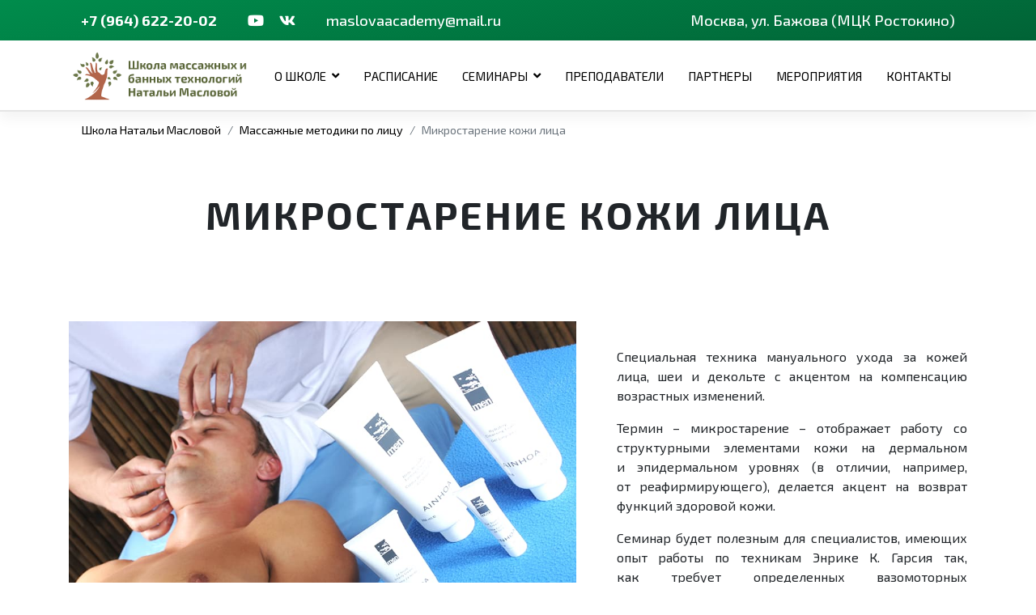

--- FILE ---
content_type: text/html; charset=utf-8
request_url: https://maslovaschool.ru/massazhnye-metodiki-po-litsu/mikrostarenie-kozhi-litsa
body_size: 28744
content:

<!doctype html>
<html lang="ru-ru" dir="ltr">
	<head>
		
		<meta name="viewport" content="width=device-width, initial-scale=1, shrink-to-fit=no">
		<meta charset="utf-8" />
	<base href="https://maslovaschool.ru/massazhnye-metodiki-po-litsu/mikrostarenie-kozhi-litsa" />
	<meta name="rights" content="https://kosolapow.ru/" />
	<meta name="description" content="Станьте экспертом в борьбе с микростарением кожи лица с курсами от Школы Натальи Масловой в Москве. Получите глубокие знания и практические навыки, используя передовые методики. Завершите обучение с сертификатом специалиста. Запись: +7 (964) 622-20-02 и на сайте." />
	<title>Курсы по микростарению кожи лица от Школы массажных технологий Натальи Масловой</title>
	<link href="/images/favicon.png" rel="shortcut icon" type="image/vnd.microsoft.icon" />
	<link href="/components/com_sppagebuilder/assets/css/animate.min.css?44755786fa0e35e8c5c3adb9b8c60478" rel="stylesheet" />
	<link href="/components/com_sppagebuilder/assets/css/sppagebuilder.css?44755786fa0e35e8c5c3adb9b8c60478" rel="stylesheet" />
	<link href="/components/com_sppagebuilder/assets/css/magnific-popup.css" rel="stylesheet" />
	<link href="/media/com_sppagebuilder/css/article-36.css" rel="stylesheet" />
	<link href="/media/plg_system_jcemediabox/css/jcemediabox.min.css?7c18c737af0919db884d585b5f82e461" rel="stylesheet" />
	<link href="/media/com_rstbox/css/engagebox.css?9a5a43e00340b535b00ab56d2da4a3f0" rel="stylesheet" />
	<link href="/media/com_convertforms/css/convertforms.css?9a5a43e00340b535b00ab56d2da4a3f0" rel="stylesheet" />
	<link href="/media/com_jce/site/css/content.min.css?badb4208be409b1335b815dde676300e" rel="stylesheet" />
	<link href="//fonts.googleapis.com/css?family=Exo 2:100,100i,300,300i,400,400i,500,500i,700,700i,900,900i&subset=cyrillic&display=swap" rel="stylesheet" media="none" onload="media=&quot;all&quot;" />
	<link href="/templates/shaper_helixultimate/css/bootstrap.min.css" rel="stylesheet" />
	<link href="/plugins/system/helixultimate/assets/css/system-j3.min.css" rel="stylesheet" />
	<link href="/templates/shaper_helixultimate/css/font-awesome.min.css" rel="stylesheet" />
	<link href="/templates/shaper_helixultimate/css/v4-shims.min.css" rel="stylesheet" />
	<link href="/templates/shaper_helixultimate/css/template.css" rel="stylesheet" />
	<link href="/templates/shaper_helixultimate/css/presets/default.css" rel="stylesheet" />
	<link href="/templates/shaper_helixultimate/css/custom-compiled.css" rel="stylesheet" />
	<link href="/templates/shaper_helixultimate/css/custom/_button__edit_article.css" rel="stylesheet" />
	<link href="/templates/shaper_helixultimate/css/custom/_consult.css" rel="stylesheet" />
	<link href="/templates/shaper_helixultimate/css/custom/_content.css" rel="stylesheet" />
	<link href="/templates/shaper_helixultimate/css/custom/_footer.css" rel="stylesheet" />
	<link href="/templates/shaper_helixultimate/css/custom/_grid.css" rel="stylesheet" />
	<link href="/templates/shaper_helixultimate/css/custom/_header.css" rel="stylesheet" />
	<link href="/templates/shaper_helixultimate/css/custom/_map.css" rel="stylesheet" />
	<link href="/templates/shaper_helixultimate/css/custom/_menu.css" rel="stylesheet" />
	<link href="/templates/shaper_helixultimate/css/custom/_reset.css" rel="stylesheet" />
	<link href="/templates/shaper_helixultimate/css/custom/_social.css" rel="stylesheet" />
	<link href="/templates/shaper_helixultimate/css/custom/carousel.css" rel="stylesheet" />
	<link href="/templates/shaper_helixultimate/css/custom/custom.css" rel="stylesheet" />
	<link href="/templates/shaper_helixultimate/css/custom/new-blocks.css" rel="stylesheet" />
	<style>
#program .sppb-shape-container.sppb-top-shape > svg{
width: 100%;max-width: 100%;
height: 100px;
}
@media (max-width: 1199.98px) {#program .sppb-shape-container.sppb-top-shape > svg{width: 100%;max-width: 100%;}}
@media (max-width: 991.98px) {#program .sppb-shape-container.sppb-top-shape > svg{width: 100%;max-width: 100%;}}
@media (max-width: 767.98px) {#program .sppb-shape-container.sppb-top-shape > svg{width: 100%;max-width: 100%;}}
@media (max-width: 575.98px) {#program .sppb-shape-container.sppb-top-shape > svg{width: 100%;max-width: 100%;}}#program .sppb-shape-container.sppb-top-shape > svg path, #program .sppb-shape-container.sppb-top-shape > svg polygon{fill:#ffffff;}#program .sppb-shape-container.sppb-bottom-shape > svg{
width: 100%;max-width: 100%;
height: 100px;
}
@media (max-width: 1199.98px) {#program .sppb-shape-container.sppb-bottom-shape > svg{width: 100%;max-width: 100%;}}
@media (max-width: 991.98px) {#program .sppb-shape-container.sppb-bottom-shape > svg{width: 100%;max-width: 100%;}}
@media (max-width: 767.98px) {#program .sppb-shape-container.sppb-bottom-shape > svg{width: 100%;max-width: 100%;}}
@media (max-width: 575.98px) {#program .sppb-shape-container.sppb-bottom-shape > svg{width: 100%;max-width: 100%;}}#program .sppb-shape-container.sppb-bottom-shape > svg path, #program .sppb-shape-container.sppb-bottom-shape > svg polygon{fill:#ffffff;}#section-id-1632311301008 .sppb-shape-container.sppb-top-shape > svg{
width: 100%;max-width: 100%;
height: 100px;
}
@media (max-width: 1199.98px) {#section-id-1632311301008 .sppb-shape-container.sppb-top-shape > svg{width: 100%;max-width: 100%;}}
@media (max-width: 991.98px) {#section-id-1632311301008 .sppb-shape-container.sppb-top-shape > svg{width: 100%;max-width: 100%;}}
@media (max-width: 767.98px) {#section-id-1632311301008 .sppb-shape-container.sppb-top-shape > svg{width: 100%;max-width: 100%;}}
@media (max-width: 575.98px) {#section-id-1632311301008 .sppb-shape-container.sppb-top-shape > svg{width: 100%;max-width: 100%;}}#section-id-1632311301008 .sppb-shape-container.sppb-top-shape > svg path, #section-id-1632311301008 .sppb-shape-container.sppb-top-shape > svg polygon{fill:#ffffff;}#section-id-1632311301008 .sppb-shape-container.sppb-bottom-shape > svg{
width: 100%;max-width: 100%;
height: 100px;
}
@media (max-width: 1199.98px) {#section-id-1632311301008 .sppb-shape-container.sppb-bottom-shape > svg{width: 100%;max-width: 100%;}}
@media (max-width: 991.98px) {#section-id-1632311301008 .sppb-shape-container.sppb-bottom-shape > svg{width: 100%;max-width: 100%;}}
@media (max-width: 767.98px) {#section-id-1632311301008 .sppb-shape-container.sppb-bottom-shape > svg{width: 100%;max-width: 100%;}}
@media (max-width: 575.98px) {#section-id-1632311301008 .sppb-shape-container.sppb-bottom-shape > svg{width: 100%;max-width: 100%;}}#section-id-1632311301008 .sppb-shape-container.sppb-bottom-shape > svg path, #section-id-1632311301008 .sppb-shape-container.sppb-bottom-shape > svg polygon{fill:#ffffff;}#section-id-1632336240924 .sppb-shape-container.sppb-top-shape > svg{
width: 100%;max-width: 100%;
height: 125px;
}
@media (max-width: 1199.98px) {#section-id-1632336240924 .sppb-shape-container.sppb-top-shape > svg{width: 100%;max-width: 100%;}}
@media (max-width: 991.98px) {#section-id-1632336240924 .sppb-shape-container.sppb-top-shape > svg{width: 100%;max-width: 100%;}}
@media (max-width: 767.98px) {#section-id-1632336240924 .sppb-shape-container.sppb-top-shape > svg{width: 100%;max-width: 100%;}}
@media (max-width: 575.98px) {#section-id-1632336240924 .sppb-shape-container.sppb-top-shape > svg{width: 100%;max-width: 100%;}}#section-id-1632336240924 .sppb-shape-container.sppb-top-shape > svg path, #section-id-1632336240924 .sppb-shape-container.sppb-top-shape > svg polygon{fill:#ffffff;}#section-id-1632336240924 .sppb-shape-container.sppb-bottom-shape > svg{
width: 100%;max-width: 100%;
height: 125px;
}
@media (max-width: 1199.98px) {#section-id-1632336240924 .sppb-shape-container.sppb-bottom-shape > svg{width: 100%;max-width: 100%;}}
@media (max-width: 991.98px) {#section-id-1632336240924 .sppb-shape-container.sppb-bottom-shape > svg{width: 100%;max-width: 100%;}}
@media (max-width: 767.98px) {#section-id-1632336240924 .sppb-shape-container.sppb-bottom-shape > svg{width: 100%;max-width: 100%;}}
@media (max-width: 575.98px) {#section-id-1632336240924 .sppb-shape-container.sppb-bottom-shape > svg{width: 100%;max-width: 100%;}}#section-id-1632336240924 .sppb-shape-container.sppb-bottom-shape > svg path, #section-id-1632336240924 .sppb-shape-container.sppb-bottom-shape > svg polygon{fill:#ffffff;}.eb-dialog {overflow-x: hidden;}
		.eb-1 .eb-close:hover {
			color: rgba(85, 85, 85, 1) !important;
		}	
	#cf_3 .cf-control-group[data-key="2"] {
                --button-border-radius: 3px;
--button-padding: 8px 24px;
--button-color: #ffffff;
--button-font-size: 15px;
--button-background-color: #444444;

            }
        .convertforms {
                --color-primary: #4285F4;
--color-success: #0F9D58;
--color-danger: #d73e31;
--color-warning: #F4B400;
--color-default: #444;
--color-grey: #ccc;

            }
        #cf_3 {
                --max-width: 800px;
--background-color: rgba(255, 255, 255, 0);
--border-radius: 0px;
--control-gap: 10px;
--label-color: #000000;
--label-size: 15px;
--label-weight: 400;
--input-color: #000000;
--input-placeholder-color: #00000070;
--input-text-align: left;
--input-background-color: #ffffff;
--input-border-color: #cccccc;
--input-border-radius: 3px;
--input-size: 15px;
--input-padding: 10px 10px;

            }
        .cf-field-hp {
	display: none;
	position: absolute;
	left: -9000px;
}.video-section video {
     height: auto !important;
}body{font-family: 'Exo 2', sans-serif;font-size: 16px;color: #212529;line-height: 1.5;letter-spacing: 0px;text-decoration: none;text-align: justify;}
.sp-megamenu-parent > li > a, .sp-megamenu-parent > li > span, .sp-megamenu-parent .sp-dropdown li.sp-menu-item > a{font-family: 'Exo 2', sans-serif;font-size: 16px;color: #000000;line-height: 1.35;letter-spacing: 0px;text-decoration: none;}
.logo-image {height:36px;}.logo-image-phone {height:36px;}@media(min-width: 1400px) {.sppb-row-container { max-width: 1320px; }}@media(min-width: 1400px) {.sppb-row-container { max-width: 1320px; }}.logo-image {height:36px;}.logo-image-phone {height:36px;}@media(min-width: 1400px) {.sppb-row-container { max-width: 1320px; }}@media(min-width: 1400px) {.sppb-row-container { max-width: 1320px; }}.logo-image {height:36px;}.logo-image-phone {height:36px;}@media(min-width: 1400px) {.sppb-row-container { max-width: 1320px; }}
	</style>
	<script type="application/json" class="joomla-script-options new">{"csrf.token":"c80ce613da0e0e0d8f473d5388395958","system.paths":{"root":"","base":""},"system.keepalive":{"interval":300000,"uri":"\/component\/ajax\/?format=json"},"com_convertforms":{"baseURL":"\/component\/convertforms","debug":false,"forward_context":{"request":{"view":"article","task":null,"option":"com_content","layout":null,"id":36}}},"joomla.jtext":{"COM_CONVERTFORMS_INVALID_RESPONSE":"\u041d\u0435\u0432\u0435\u0440\u043d\u044b\u0439 \u043e\u0442\u0432\u0435\u0442","COM_CONVERTFORMS_INVALID_TASK":"\u041d\u0435\u0434\u043e\u043f\u0443\u0441\u0442\u0438\u043c\u0430\u044f \u0437\u0430\u0434\u0430\u0447\u0430"},"data":{"breakpoints":{"tablet":991,"mobile":480},"header":{"stickyOffset":"60"}}}</script>
	<script src="/media/jui/js/jquery.min.js?9a5a43e00340b535b00ab56d2da4a3f0"></script>
	<script src="/media/jui/js/jquery-noconflict.js?9a5a43e00340b535b00ab56d2da4a3f0"></script>
	<script src="/media/jui/js/jquery-migrate.min.js?9a5a43e00340b535b00ab56d2da4a3f0"></script>
	<script src="/components/com_sppagebuilder/assets/js/jquery.parallax.js?44755786fa0e35e8c5c3adb9b8c60478"></script>
	<script src="/components/com_sppagebuilder/assets/js/sppagebuilder.js?44755786fa0e35e8c5c3adb9b8c60478" defer></script>
	<script src="/components/com_sppagebuilder/assets/js/jquery.magnific-popup.min.js"></script>
	<script src="/components/com_sppagebuilder/assets/js/addons/image.js"></script>
	<script src="/components/com_sppagebuilder/assets/js/addons/text_block.js"></script>
	<script src="/media/plg_system_jcemediabox/js/jcemediabox.min.js?7c18c737af0919db884d585b5f82e461"></script>
	<script src="/media/system/js/core.js?9a5a43e00340b535b00ab56d2da4a3f0"></script>
	<script src="/media/com_rstbox/js/vendor/velocity.js?9a5a43e00340b535b00ab56d2da4a3f0"></script>
	<script src="/media/com_rstbox/js/vendor/velocity.ui.js?9a5a43e00340b535b00ab56d2da4a3f0"></script>
	<script src="/media/com_rstbox/js/engagebox.js?9a5a43e00340b535b00ab56d2da4a3f0"></script>
	<!--[if lt IE 9]><script src="/media/system/js/polyfill.event.js?9a5a43e00340b535b00ab56d2da4a3f0"></script><![endif]-->
	<script src="/media/system/js/keepalive.js?9a5a43e00340b535b00ab56d2da4a3f0"></script>
	<script src="/media/com_convertforms/js/site.js?9a5a43e00340b535b00ab56d2da4a3f0"></script>
	<script src="/media/com_convertforms/js/recaptcha_v2_invisible.js?9a5a43e00340b535b00ab56d2da4a3f0"></script>
	<script src="https://www.google.com/recaptcha/api.js?onload=ConvertFormsInitInvisibleReCaptcha&render=explicit&hl=ru-RU"></script>
	<script src="/templates/shaper_helixultimate/js/bootstrap.bundle.min.js"></script>
	<script src="/templates/shaper_helixultimate/js/main.js"></script>
	<script src="/media/plg_system_correctlinks/js/correctlinks.min.js" defer></script>
	<script src="/templates/shaper_helixultimate/js/custom/carousel.js" defer></script>
	<script src="/templates/shaper_helixultimate/js/custom/script.js" defer></script>
	<script>
jQuery(document).ready(function ($) {
			var cssClass = "";
			var clipPathUrl = "svg-shape-1632312492906";
			var shapeEnabled = "0";
			
			$(document).on("click", "#sppb-addon-1632312492906 .sppb-image-lightbox", function (event) {
				event.preventDefault();
				var $this = $(this);

				function applyStyles(img){
						var figure = $(".mfp-figure");
						var height = img[0].naturalHeight;
									
						if(shapeEnabled == 1){

						figure.attr("has-shape", "");
						img.css("max-height", height);
						img.css("padding", 0);

						if(cssClass){
							img.addClass(cssClass);
						}
	
						if (clipPathUrl) {
							img.css("clip-path", "url(#" + clipPathUrl + ")");
						}
					}
				}

				if ($.magnificPopup.instance) {
            		$.magnificPopup.close();
        		}
	
				if ($this.magnificPopup) {
					$this.magnificPopup({
						type: $this.data("popup_type"),
						mainClass: $this.data("mainclass"),
						callbacks: {
							imageLoadComplete: function () {
									var img = this.currItem.img;
									applyStyles(img);
							}
						}
					}).magnificPopup("open");
				}
			});
		});jQuery(document).ready(function(){WfMediabox.init({"base":"\/","theme":"standard","width":"","height":"","lightbox":0,"shadowbox":0,"icons":1,"overlay":1,"overlay_opacity":0,"overlay_color":"","transition_speed":300,"close":2,"scrolling":"0","labels":{"close":"\u0417\u0430\u043a\u0440\u044b\u0442\u044c","next":"\u0414\u0430\u043b\u0435\u0435","previous":"\u041d\u0430\u0437\u0430\u0434","cancel":"\u041e\u0442\u043c\u0435\u043d\u0438\u0442\u044c","numbers":"{{numbers}}","numbers_count":"{{current}} \u0438\u0437 {{total}}","download":"Download"},"swipe":true});});template="shaper_helixultimate";
				document.addEventListener("DOMContentLoaded", () =>{
					window.htmlAddContent = window?.htmlAddContent || "";
					if (window.htmlAddContent) {
        				document.body.insertAdjacentHTML("beforeend", window.htmlAddContent);
					}
				});
			
	</script>
	<meta property="og:locale" content="ru_RU" class="4SEO_ogp_tag">
	<meta property="og:url" content="https://maslovaschool.ru/massazhnye-metodiki-po-litsu/mikrostarenie-kozhi-litsa" class="4SEO_ogp_tag">
	<meta property="og:site_name" content="Школа массажных и банных технологий Натальи Масловой" class="4SEO_ogp_tag">
	<meta property="og:type" content="article" class="4SEO_ogp_tag">
	<meta property="og:title" content="Курсы по микростарению кожи лица от Школы массажных технологий Натальи Масловой" class="4SEO_ogp_tag">
	<meta property="og:description" content="Станьте экспертом в борьбе с микростарением кожи лица с курсами от Школы Натальи Масловой в Москве. Получите глубокие знания и практические навыки, используя передовые методики. Завершите обучение с сертификатом специалиста. Запись: +7 (964) 622-20-02 и на сайте." class="4SEO_ogp_tag">
	<meta property="fb:app_id" content="966242223397117" class="4SEO_ogp_tag">
	<meta property="og:image" content="https://maslovaschool.ru/images/pages/seminary/mikrostarenie-kozhi-litsa/mikrostarenie-kozhi-litsa.jpg" class="4SEO_ogp_tag">
	<meta property="og:image:width" content="900" class="4SEO_ogp_tag">
	<meta property="og:image:height" content="600" class="4SEO_ogp_tag">
	<meta property="og:image:secure_url" content="https://maslovaschool.ru/images/pages/seminary/mikrostarenie-kozhi-litsa/mikrostarenie-kozhi-litsa.jpg" class="4SEO_ogp_tag">
	<meta name="twitter:card" content="summary_large_image" class="4SEO_tcards_tag">
	<meta name="twitter:url" content="https://maslovaschool.ru/massazhnye-metodiki-po-litsu/mikrostarenie-kozhi-litsa" class="4SEO_tcards_tag">
	<meta name="twitter:title" content="Курсы по микростарению кожи лица от Школы массажных технологий Натальи Масловой" class="4SEO_tcards_tag">
	<meta name="twitter:description" content="Станьте экспертом в борьбе с микростарением кожи лица с курсами от Школы Натальи Масловой в Москве. Получите глубокие знания и практические навыки, используя передовые методики. Завершите обучение с сертификатом специалиста. Запись: +7 (964) 622-20-02 и на сайте." class="4SEO_tcards_tag">
	<meta name="twitter:image" content="https://maslovaschool.ru/images/pages/seminary/mikrostarenie-kozhi-litsa/mikrostarenie-kozhi-litsa.jpg" class="4SEO_tcards_tag">
	<link rel="canonical" href="https://maslovaschool.ru/massazhnye-metodiki-po-litsu/mikrostarenie-kozhi-litsa" class="4SEO_auto_canonical">
<script src="/templates/shaper_helixultimate/js/masonry.pkgd.min.js"></script>
	<meta name="robots" content="max-snippet:-1, max-image-preview:large, max-video-preview:-1" class="4SEO_robots_tag">
	<script type="application/ld+json" class="4SEO_structured_data_breadcrumb">{
    "@context": "http://schema.org",
    "@type": "BreadcrumbList",
    "itemListElement": [
        {
            "@type": "listItem",
            "position": 1,
            "name": "Школа Натальи Масловой",
            "item": "https://maslovaschool.ru/"
        },
        {
            "@type": "listItem",
            "position": 2,
            "name": "Массажные методики по лицу",
            "item": "https://maslovaschool.ru/massazhnye-metodiki-po-litsu"
        },
        {
            "@type": "listItem",
            "position": 3,
            "name": "Микростарение кожи лица",
            "item": "https://maslovaschool.ru/massazhnye-metodiki-po-litsu/mikrostarenie-kozhi-litsa"
        }
    ]
}</script>
<script type="application/ld+json" class="4SEO_structured_data_page">{
    "@context": "http://schema.org",
    "@graph": [
        {
            "@type": "Article",
            "author": {
                "@id": "https://maslovaschool.ru/#support_65070e7584"
            },
            "dateModified": "2021-11-12T22:55:36Z",
            "datePublished": "2021-06-23T19:34:15Z",
            "description": "Станьте экспертом в борьбе с микростарением кожи лица с курсами от Школы Натальи Масловой в Москве. Получите глубокие знания и практические навыки, используя передовые методики. Завершите обучение с сертификатом специалиста. Запись: +7 (964) 622-20-02 и на сайте.",
            "headline": "<b>Микростарение кожи лица</b>",
            "image": [
                {
                    "@type": "ImageObject",
                    "url": "https://maslovaschool.ru/images/pages/seminary/mikrostarenie-kozhi-litsa/mikrostarenie-kozhi-litsa.jpg",
                    "caption": "",
                    "description": "",
                    "width": 900,
                    "height": 600
                }
            ],
            "inLanguage": "ru-RU",
            "mainEntityOfPage": {
                "@type": "WebPage",
                "url": "https://maslovaschool.ru/massazhnye-metodiki-po-litsu/mikrostarenie-kozhi-litsa"
            },
            "publisher": {
                "@id": "https://maslovaschool.ru/#defaultPublisher"
            },
            "url": "https://maslovaschool.ru/massazhnye-metodiki-po-litsu/mikrostarenie-kozhi-litsa"
        },
        {
            "@type": "Person",
            "name": "support",
            "@id": "https://maslovaschool.ru/#support_65070e7584"
        },
        {
            "@id": "https://maslovaschool.ru/#defaultPublisher",
            "@type": "Organization",
            "url": "https://maslovaschool.ru/",
            "logo": {
                "@id": "https://maslovaschool.ru/#defaultLogo"
            },
            "name": "maslovaschool.ru",
            "location": {
                "@id": "https://maslovaschool.ru/#defaultPlace"
            }
        },
        {
            "@id": "https://maslovaschool.ru/#defaultLogo",
            "@type": "ImageObject",
            "url": "https://maslovaschool.ru/images/logotype.png",
            "width": 2063,
            "height": 2083
        },
        {
            "@id": "https://maslovaschool.ru/#defaultPlace",
            "@type": "Place",
            "address": {
                "@id": "https://maslovaschool.ru/#defaultAddress"
            },
            "openingHoursSpecification": [
                {
                    "@type": "OpeningHoursSpecification",
                    "dayOfWeek": [
                        "monday",
                        "tuesday",
                        "wednesday",
                        "thursday",
                        "friday",
                        "saturday",
                        "sunday"
                    ],
                    "opens": "08:00",
                    "closes": "18:00"
                }
            ]
        },
        {
            "@id": "https://maslovaschool.ru/#defaultAddress",
            "@type": "PostalAddress",
            "addressLocality": "Москва",
            "addressRegion": "",
            "postalCode": "",
            "streetAddress": "Бажова",
            "addressCountry": "RU"
        }
    ]
}</script></head>
	<body class="site helix-ultimate hu com-content view-article layout-default task-none itemid-223 ru-ru ltr sticky-header layout-fluid offcanvas-init offcanvs-position-right seminar">

		
		
		<div class="body-wrapper">
			<div class="body-innerwrapper">
				
	<div class="sticky-header-placeholder"></div>
<div id="sp-top-bar">
	<div class="container">
		<div class="container-inner">
			<div class="row">
				<div id="sp-top1" class="col-lg-6">
					<div class="sp-column text-center text-lg-start">
																			
												

<div class="custom">
	<section id="top" class="top">
<div class="container">
<div class="row top__wrap">
<div class="col top__phone">
<div><a href="tel:+79646222002">+7 (964) 622-20-02</a></div>
</div>
<div class="col top__email">
<div><a href="mailto:maslovaacademy@mail.ru">maslovaacademy@mail.ru</a></div>
</div>
<div class="col top__social social__wrap">
<div><!--a href="https://www.facebook.com/maslovaschool" target="_blank" rel="nofollow noopener noreferrer" class="social__item fab fa-facebook-f"--> <a href="https://www.youtube.com/channel/UCY8qo4Zzy8ESAAO2HYP-opg" target="_blank" rel="nofollow noopener noreferrer" class="social__item fab fa-youtube"></a> <!--a href="https://www.instagram.com/school_natalja_maslova/" target="_blank" rel="nofollow noopener noreferrer" class="social__item fab fa-instagram"></a--> <a href="https://vk.com/maslova.academy" target="_blank" rel="nofollow noopener noreferrer" class="social__item fab fa-vk"></a></div>
</div>
<div class="col top__adress">
<div>Москва, ул. Бажова (МЦК&nbsp;Ростокино)</div>
</div>
</div>
</div>
</section></div>

					</div>
				</div>

				<div id="sp-top2" class="col-lg-6">
					<div class="sp-column text-center text-lg-end">
						
																									
					</div>
				</div>
			</div>
		</div>
	</div>
</div>

<header id="sp-header">
	<div class="container">
		<div class="container-inner">
			<div class="row">
				<!-- Logo -->
				<div id="sp-logo" class="col-auto">
					<div class="sp-column">
						<div class="logo"><a href="/">
				<img class="logo-image d-none d-lg-inline-block" srcset="https://maslovaschool.ru/images/logo.png 1x" src="https://maslovaschool.ru/images/logo.png" alt="Школа массажных и&nbsp;банных технологий Натальи Масловой">
				<img class="logo-image-phone d-inline-block d-lg-none" src="https://maslovaschool.ru/images/logo_mobile.png" alt="Школа массажных и&nbsp;банных технологий Натальи Масловой"></a></div>						
					</div>
				</div>

				<!-- Menu -->
				<div id="sp-menu" class="col-auto flex-auto">
					<div class="sp-column d-flex justify-content-end align-items-center">
						<nav class="sp-megamenu-wrapper d-flex" role="navigation"><a id="offcanvas-toggler" aria-label="Навигация" class="offcanvas-toggler-right d-flex d-lg-none" href="#"><div class="burger-icon" aria-hidden="true"><span></span><span></span><span></span></div></a><ul class="sp-megamenu-parent menu-animation-fade-up d-none d-lg-block"><li class="sp-menu-item sp-has-child"><a href="/o-shkole">О&nbsp;школе</a><div class="sp-dropdown sp-dropdown-main sp-menu-right" style="width: 240px;"><div class="sp-dropdown-inner"><ul class="sp-dropdown-items"><li class="sp-menu-item"><a href="/news">Новости</a></li></ul></div></div></li><li class="sp-menu-item"><a href="/raspisanie">Расписание</a></li><li class="sp-menu-item sp-has-child"><a href="/seminary">Семинары</a><div class="sp-dropdown sp-dropdown-main sp-dropdown-mega sp-menu-full container" style=""><div class="sp-dropdown-inner"><div class="row"><div class="col-sm-12"><ul class="sp-mega-group"><li class="item-106 module "><div class="mod-sppagebuilder submenu__child sp-page-builder" data-module_id="106">
	<div class="page-content">
		<section id="section-id-1632257623610" class="sppb-section"><div class="sppb-row-container"><div class="sppb-row"><div class="sppb-col-md-4 " id="column-wrap-id-1632257623606"><div id="column-id-1632257623606" class="sppb-column "><div class="sppb-column-addons"><div id="sppb-addon-wrapper-1632257984849" class="sppb-addon-wrapper addon-root-text-block"><div id="sppb-addon-1632257984849" class="clearfix "><div class="sppb-addon sppb-addon-text-block "><div class="sppb-addon-content "><h2 class="megamenu__item-title"><a href="/massazhnye-metodiki-po-telu">Массажные методики по&nbsp;телу</a></h2>
<ul class="megamenu__item-list list-group list-group-flush">
<li class="list-group-item list-group-item-action"><a href="/massazhnye-metodiki-po-telu/miostrukturnyj-massazh-tela-ozdorovlenie-organizma-za-schet-vosstanovleniya-estestvennykh-protsessov-organizma">Миоструктурный массаж тела</a></li>
<li class="list-group-item list-group-item-action"><a href="/massazhnye-metodiki-po-telu/biovaskulyarnyj-massazh-tela-samyj-dejstvennyj-massazh-dlya-vosstanovleniya-drenazhnykh-sistem-organizma">Биоваскулярный массаж тела</a></li>
<li class="list-group-item list-group-item-action"><a href="/massazhnye-metodiki-po-telu/nejrosedativnyj-massazh-tela-vosstanovlenie-resursa-organizma-detoksikatsiya-nervnoj-sistemy-ot-stressa">Нейроседативный массаж тела</a></li>
<li class="list-group-item list-group-item-action"><a href="/massazhnye-metodiki-po-telu/psikho-bio-strukturnyj-massazh-tela-spa-massazh-tela">Психо-био-структурный массаж тела (СПА&nbsp;массаж тела)</a></li>
<li class="list-group-item list-group-item-action"><a href="/massazhnye-metodiki-po-telu/gipodermalnaya-transformatsiya-korrektsiya-figury-za-schet-vosstanovleniya-estestvennykh-protsessov-organizma">Гиподермальная трансформация</a></li>
<li class="list-group-item list-group-item-action"><a href="/massazhnye-metodiki-po-telu/terapevticheskoe-tejpirovanie-tela-skoraya-pomoshch">Терапевтическое тейпирование тела «Скорая помощь»</a></li>
<li class="list-group-item list-group-item-action"><a href="/massazhnye-metodiki-po-telu/tsirkulyatornyj-massazh-nog">Циркуляторный массаж ног</a></li>
<li class="list-group-item list-group-item-action"><a href="/massazhnye-metodiki-po-telu/massazh-pri-bolyakh-v-spine">Массаж при&nbsp;болях в&nbsp;спине</a></li>
<li class="list-group-item list-group-item-action"><a href="/massazhnye-metodiki-po-telu/massazh-grudi">Массаж груди</a></li>
<li class="list-group-item list-group-item-action"><a href="/massazhnye-metodiki-po-telu/integrativnaya-tipologiya-dlya-massazhistov">Интегративная типология для&nbsp;массажистов</a></li>
<li class="list-group-item list-group-item-action"><a href="/massazhnye-metodiki-po-telu/terapevticheskoe-tejpirovanie-tela">Терапевтическое тейпирование тела</a></li>
<li class="list-group-item list-group-item-action"><a href="/massazhnye-metodiki-po-telu/massazh-stop-anmo-stop-kitajskij-massazh-stop">Массаж стоп «Аньмо-стоп» (китайский массаж стоп)</a></li>
<li class="list-group-item list-group-item-action"><a href="/massazhnye-metodiki-po-telu/stoun-massazh">Стоун-массаж</a></li>
<li class="list-group-item list-group-item-action"><a href="/massazhnye-metodiki-po-telu/instrumentalnyj-massazh-mozhzhevelovymi-sharami">Инструментальный массаж можжевеловыми шарами</a></li>
</ul></div></div><style type="text/css">#sppb-addon-1632257984849{
box-shadow: 0 0 0 0 #ffffff;
}#sppb-addon-1632257984849{
border-radius: 0px;
}
@media (max-width: 1199.98px) {#sppb-addon-1632257984849{}}
@media (max-width: 991.98px) {#sppb-addon-1632257984849{}}
@media (max-width: 767.98px) {#sppb-addon-1632257984849{}}
@media (max-width: 575.98px) {#sppb-addon-1632257984849{}}#sppb-addon-wrapper-1632257984849{
margin-top: 0px;
margin-right: 0px;
margin-bottom: 50px;
margin-left: 0px;
}
@media (max-width: 1199.98px) {#sppb-addon-wrapper-1632257984849{}}
@media (max-width: 991.98px) {#sppb-addon-wrapper-1632257984849{}}
@media (max-width: 767.98px) {#sppb-addon-wrapper-1632257984849{}}
@media (max-width: 575.98px) {#sppb-addon-wrapper-1632257984849{}}#sppb-addon-1632257984849 .sppb-addon-title{
}</style><style type="text/css">#sppb-addon-1632257984849 .sppb-addon-text-block{
}#sppb-addon-1632257984849 .sppb-addon-text-block .sppb-addon-content{
}
@media (max-width: 1199.98px) {#sppb-addon-1632257984849 .sppb-addon-text-block .sppb-addon-content{}}
@media (max-width: 991.98px) {#sppb-addon-1632257984849 .sppb-addon-text-block .sppb-addon-content{}}
@media (max-width: 767.98px) {#sppb-addon-1632257984849 .sppb-addon-text-block .sppb-addon-content{}}
@media (max-width: 575.98px) {#sppb-addon-1632257984849 .sppb-addon-text-block .sppb-addon-content{}}#sppb-addon-1632257984849 .sppb-textblock-column{
}</style></div></div></div></div></div><div class="sppb-col-md-4 " id="column-wrap-id-1632257623607"><div id="column-id-1632257623607" class="sppb-column "><div class="sppb-column-addons"><div id="sppb-addon-wrapper-1632258645116" class="sppb-addon-wrapper addon-root-text-block"><div id="sppb-addon-1632258645116" class="clearfix "><div class="sppb-addon sppb-addon-text-block "><div class="sppb-addon-content "><h2 class="megamenu__item-title"><a href="/massazhnye-metodiki-po-litsu">Массажные методики по&nbsp;лицу</a></h2>
<ul class="megamenu__item-list list-group list-group-flush">
<li class="list-group-item list-group-item-action"><a href="/massazhnye-metodiki-po-litsu/miostrukturnyj-massazh-litsa-bezuprechnyj-lifting-bez-operativnogo-vmeshatelstva">Миоструктурный массаж лица</a></li>
<li class="list-group-item list-group-item-action"><a href="/massazhnye-metodiki-po-litsu/biovaskulyarnyj-massazh-litsa-obnovlennaya-programma-vosstanovleniya-drenazhnykh-funktsij-tkanej-litsa">Биоваскулярный массаж лица</a></li>
<li class="list-group-item list-group-item-action"><a href="/massazhnye-metodiki-po-litsu/nejrosedativnyj-massazh-litsa-vozvrashchenie-polozhitelnykh-emotsij-i-siyaniya-litsa">Нейроседативный массаж лица</a></li>
<li class="list-group-item list-group-item-action"><a href="/massazhnye-metodiki-po-litsu/psikho-bio-strukturnyj-massazh-litsa-spa-massazh-litsa">Психо-био-структурный массаж лица (СПА&nbsp;массаж лица)</a></li>
<li class="list-group-item list-group-item-action"><a href="/massazhnye-metodiki-po-litsu/smart-bukkalnyj-massazh-litsa">Смарт-Буккальный массаж лица</a></li>
<li class="list-group-item list-group-item-action"><a href="/massazhnye-metodiki-po-litsu/massazh-litsa-vakaj-kao-molodoe-litso">Массаж лица «Вакай као» (молодое лицо)</a></li>
<li class="list-group-item list-group-item-action"><a href="/massazhnye-metodiki-po-litsu/reafirmiruyushchij-massazh-litsa-dejstvennaya-metodika-protiv-vozrastnykh-izmenenij-litsa">Реафирмирующий массаж лица</a></li>
<li class="list-group-item list-group-item-action"><a href="/massazhnye-metodiki-po-litsu/mikrostarenie-kozhi-litsa">Микростарение кожи лица</a></li>
<li class="list-group-item list-group-item-action"><a href="/massazhnye-metodiki-po-litsu/massazh-golovy">Массаж головы</a></li>
<li class="list-group-item list-group-item-action"><a href="/massazhnye-metodiki-po-litsu/kombinatornyj-massazh-glaz">Комбинаторный массаж глаз</a></li>
<li class="list-group-item list-group-item-action"><a href="/massazhnye-metodiki-po-litsu/samurajskij-massazh-litsa-dlya-muzhchin">Самурайский массаж лица для&nbsp;мужчин «SM»</a></li>
<li class="list-group-item list-group-item-action"><a href="/massazhnye-metodiki-po-litsu/esteticheskoe-tejpirovanie-litsa">Эстетическое тейпирование лица</a></li>
<li class="list-group-item list-group-item-action"><a href="/massazhnye-metodiki-po-litsu/yaponskij-imperatorskij-massazh-kobido">Японский императорский массаж «Кобидо»</a></li>
<li class="list-group-item list-group-item-action"><a href="/massazhnye-metodiki-po-litsu/yaponskij-lifting-litsa">Японский лифтинг лица</a></li>
</ul></div></div><style type="text/css">#sppb-addon-1632258645116{
box-shadow: 0 0 0 0 #ffffff;
}#sppb-addon-1632258645116{
border-radius: 0px;
}#sppb-addon-wrapper-1632258645116{
margin-top: 0px;
margin-right: 0px;
margin-bottom: 30px;
margin-left: 0px;
}
@media (max-width: 1199.98px) {#sppb-addon-wrapper-1632258645116{}}
@media (max-width: 991.98px) {#sppb-addon-wrapper-1632258645116{}}
@media (max-width: 767.98px) {#sppb-addon-wrapper-1632258645116{}}
@media (max-width: 575.98px) {#sppb-addon-wrapper-1632258645116{}}#sppb-addon-1632258645116 .sppb-addon-title{
}</style><style type="text/css">#sppb-addon-1632258645116 .sppb-addon-text-block{
}#sppb-addon-1632258645116 .sppb-addon-text-block .sppb-addon-content{
}
@media (max-width: 1199.98px) {#sppb-addon-1632258645116 .sppb-addon-text-block .sppb-addon-content{}}
@media (max-width: 991.98px) {#sppb-addon-1632258645116 .sppb-addon-text-block .sppb-addon-content{}}
@media (max-width: 767.98px) {#sppb-addon-1632258645116 .sppb-addon-text-block .sppb-addon-content{}}
@media (max-width: 575.98px) {#sppb-addon-1632258645116 .sppb-addon-text-block .sppb-addon-content{}}#sppb-addon-1632258645116 .sppb-textblock-column{
}</style></div></div></div></div></div><div class="sppb-col-md-4 " id="column-wrap-id-1632257623608"><div id="column-id-1632257623608" class="sppb-column "><div class="sppb-column-addons"><div id="sppb-addon-wrapper-1632257623616" class="sppb-addon-wrapper addon-root-text-block"><div id="sppb-addon-1632257623616" class="clearfix "><div class="sppb-addon sppb-addon-text-block "><div class="sppb-addon-content "><h2 class="megamenu__item-title"><a href="/obuchenie-bannykh-spetsialistov">Обучение банных специалистов</a></h2>
<ul class="megamenu__item-list list-group list-group-flush">
<li class="list-group-item list-group-item-action"><a href="/obuchenie-bannykh-spetsialistov/osnovy-klassicheskogo-pareniya-azbuka-bannogo-spetsialista">Искусство классического парения (азбука банного специалиста)</a></li>
<li class="list-group-item list-group-item-action"><a href="/obuchenie-bannykh-spetsialistov/russkaya-banya-russkoe-spa-prepodavatel-grigorij-dugin">Русская баня&nbsp;– русское SPA</a></li>
<li class="list-group-item list-group-item-action"><a href="/obuchenie-bannykh-spetsialistov/strejching-parenie-v-russkoj-bane-seminar-provodit-grigorij-dugin-prizer-chempionata-mira-po-spa-bane">Стрейчинг парение в&nbsp;русской бане</a></li>
<li class="list-group-item list-group-item-action"><a href="/obuchenie-bannykh-spetsialistov/bannyj-spetsialist-termalnyj-kompleks-khamam">Банный специалист. Термальный комплекс Хамам</a></li>
<li class="list-group-item list-group-item-action"><a href="/obuchenie-bannykh-spetsialistov/massazh-dlya-bannykh-spetsialistov-avtorskaya-metodika-natali-maslovoj">Массаж для&nbsp;банных специалистов</a></li>
<li class="list-group-item list-group-item-action"><a href="/obuchenie-bannykh-spetsialistov/pravila-termicheskogo-vozdejstviya-v-bannom-prostranstve">Правила термического воздействия в&nbsp;банном пространстве</a></li>
<li class="list-group-item list-group-item-action"><a href="/obuchenie-bannykh-spetsialistov/temp-ritm-dykhanie-tri-kita-bannogo-masterstva">Темп, ритм, дыхание&nbsp;– три кита банного мастерства</a></li>
<li class="list-group-item list-group-item-action"><a href="/obuchenie-bannykh-spetsialistov/massazhnye-ukhody-v-bannykh-spa-programmakh">Массажные уходы в&nbsp;банных СПА&nbsp;программах</a></li>
</ul></div></div><style type="text/css">#sppb-addon-1632257623616{
box-shadow: 0 0 0 0 #ffffff;
}#sppb-addon-1632257623616{
border-radius: 0px;
}
@media (max-width: 1199.98px) {#sppb-addon-1632257623616{}}
@media (max-width: 991.98px) {#sppb-addon-1632257623616{}}
@media (max-width: 767.98px) {#sppb-addon-1632257623616{}}
@media (max-width: 575.98px) {#sppb-addon-1632257623616{}}#sppb-addon-wrapper-1632257623616{
margin-top: 0px;
margin-right: 0px;
margin-bottom: 50px;
margin-left: 0px;
}
@media (max-width: 1199.98px) {#sppb-addon-wrapper-1632257623616{}}
@media (max-width: 991.98px) {#sppb-addon-wrapper-1632257623616{}}
@media (max-width: 767.98px) {#sppb-addon-wrapper-1632257623616{}}
@media (max-width: 575.98px) {#sppb-addon-wrapper-1632257623616{}}#sppb-addon-1632257623616 .sppb-addon-title{
}</style><style type="text/css">#sppb-addon-1632257623616 .sppb-addon-text-block{
}#sppb-addon-1632257623616 .sppb-addon-text-block .sppb-addon-content{
}
@media (max-width: 1199.98px) {#sppb-addon-1632257623616 .sppb-addon-text-block .sppb-addon-content{}}
@media (max-width: 991.98px) {#sppb-addon-1632257623616 .sppb-addon-text-block .sppb-addon-content{}}
@media (max-width: 767.98px) {#sppb-addon-1632257623616 .sppb-addon-text-block .sppb-addon-content{}}
@media (max-width: 575.98px) {#sppb-addon-1632257623616 .sppb-addon-text-block .sppb-addon-content{}}#sppb-addon-1632257623616 .sppb-textblock-column{
}</style></div></div><div id="sppb-addon-wrapper-1636919785225" class="sppb-addon-wrapper addon-root-text-block"><div id="sppb-addon-1636919785225" class="clearfix "><div class="sppb-addon sppb-addon-text-block "><div class="sppb-addon-content "><h2 class="megamenu__item-title"><a href="/bannyj-klub">Банный клуб</a></h2></div></div><style type="text/css">#sppb-addon-1636919785225{
box-shadow: 0 0 0 0 #ffffff;
}#sppb-addon-1636919785225{
border-radius: 0px;
}
@media (max-width: 1199.98px) {#sppb-addon-1636919785225{}}
@media (max-width: 991.98px) {#sppb-addon-1636919785225{}}
@media (max-width: 767.98px) {#sppb-addon-1636919785225{}}
@media (max-width: 575.98px) {#sppb-addon-1636919785225{}}#sppb-addon-wrapper-1636919785225{
margin-top: 0px;
margin-right: 0px;
margin-bottom: 50px;
margin-left: 0px;
}
@media (max-width: 1199.98px) {#sppb-addon-wrapper-1636919785225{}}
@media (max-width: 991.98px) {#sppb-addon-wrapper-1636919785225{}}
@media (max-width: 767.98px) {#sppb-addon-wrapper-1636919785225{}}
@media (max-width: 575.98px) {#sppb-addon-wrapper-1636919785225{}}#sppb-addon-1636919785225 .sppb-addon-title{
}</style><style type="text/css">#sppb-addon-1636919785225 .sppb-addon-text-block{
}#sppb-addon-1636919785225 .sppb-addon-text-block .sppb-addon-content{
}
@media (max-width: 1199.98px) {#sppb-addon-1636919785225 .sppb-addon-text-block .sppb-addon-content{}}
@media (max-width: 991.98px) {#sppb-addon-1636919785225 .sppb-addon-text-block .sppb-addon-content{}}
@media (max-width: 767.98px) {#sppb-addon-1636919785225 .sppb-addon-text-block .sppb-addon-content{}}
@media (max-width: 575.98px) {#sppb-addon-1636919785225 .sppb-addon-text-block .sppb-addon-content{}}#sppb-addon-1636919785225 .sppb-textblock-column{
}</style></div></div></div></div></div></div></div></section><style type="text/css">.sp-page-builder .page-content #section-id-1632257623610{box-shadow:0 0 0 0 #ffffff;}.sp-page-builder .page-content #section-id-1632257623610{padding-top:0px;padding-right:0px;padding-bottom:0px;padding-left:0px;margin-top:0px;margin-right:0px;margin-bottom:0px;margin-left:0px;border-radius:0px;}.sp-page-builder .page-content #section-id-1632257623610.sppb-row-overlay{border-radius:0px;}#section-id-1632257623610 > .sppb-row-container > .sppb-row {margin-left:-10px;margin-right:-10px;}#section-id-1632257623610 >.sppb-row-container > .sppb-row > div{padding-left:10px;padding-right:10px;}#section-id-1632257623610 > .sppb-container-inner > .sppb-nested-row{margin-left:-10px;margin-right:-10px;}#section-id-1632257623610 > .sppb-container-inner > .sppb-nested-row > div{padding-left:10px;padding-right:10px;}#column-id-1632257623606{border-radius:0px;}#column-wrap-id-1632257623606{max-width:33.333333333333%;flex-basis:33.333333333333%;}@media (max-width:1199.98px) {#column-wrap-id-1632257623606{max-width:33.333333333333%;flex-basis:33.333333333333%;}}@media (max-width:991.98px) {#column-wrap-id-1632257623606{max-width:100%;flex-basis:100%;}}@media (max-width:767.98px) {#column-wrap-id-1632257623606{max-width:100%;flex-basis:100%;}}@media (max-width:575.98px) {#column-wrap-id-1632257623606{max-width:100%;flex-basis:100%;}}#column-id-1632257623606 .sppb-column-overlay{border-radius:0px;}#column-id-1632257623607{border-radius:0px;}#column-wrap-id-1632257623607{max-width:33.333333333333%;flex-basis:33.333333333333%;}@media (max-width:1199.98px) {#column-wrap-id-1632257623607{max-width:33.333333333333%;flex-basis:33.333333333333%;}}@media (max-width:991.98px) {#column-wrap-id-1632257623607{max-width:100%;flex-basis:100%;}}@media (max-width:767.98px) {#column-wrap-id-1632257623607{max-width:100%;flex-basis:100%;}}@media (max-width:575.98px) {#column-wrap-id-1632257623607{max-width:100%;flex-basis:100%;}}#column-id-1632257623607 .sppb-column-overlay{border-radius:0px;}#column-id-1632257623608{border-radius:0px;}#column-wrap-id-1632257623608{max-width:33.333333333333%;flex-basis:33.333333333333%;}@media (max-width:1199.98px) {#column-wrap-id-1632257623608{max-width:33.333333333333%;flex-basis:33.333333333333%;}}@media (max-width:991.98px) {#column-wrap-id-1632257623608{max-width:100%;flex-basis:100%;}}@media (max-width:767.98px) {#column-wrap-id-1632257623608{max-width:100%;flex-basis:100%;}}@media (max-width:575.98px) {#column-wrap-id-1632257623608{max-width:100%;flex-basis:100%;}}#column-id-1632257623608 .sppb-column-overlay{border-radius:0px;}.sp-page-builder .page-content #section-id-1632257623610{box-shadow:0 0 0 0 #ffffff;}.sp-page-builder .page-content #section-id-1632257623610{padding-top:0px;padding-right:0px;padding-bottom:0px;padding-left:0px;margin-top:0px;margin-right:0px;margin-bottom:0px;margin-left:0px;border-radius:0px;}.sp-page-builder .page-content #section-id-1632257623610.sppb-row-overlay{border-radius:0px;}#section-id-1632257623610 > .sppb-row-container > .sppb-row {margin-left:-10px;margin-right:-10px;}#section-id-1632257623610 >.sppb-row-container > .sppb-row > div{padding-left:10px;padding-right:10px;}#section-id-1632257623610 > .sppb-container-inner > .sppb-nested-row{margin-left:-10px;margin-right:-10px;}#section-id-1632257623610 > .sppb-container-inner > .sppb-nested-row > div{padding-left:10px;padding-right:10px;}#column-id-1632257623606{border-radius:0px;}#column-wrap-id-1632257623606{max-width:33.333333333333%;flex-basis:33.333333333333%;}@media (max-width:1199.98px) {#column-wrap-id-1632257623606{max-width:33.333333333333%;flex-basis:33.333333333333%;}}@media (max-width:991.98px) {#column-wrap-id-1632257623606{max-width:100%;flex-basis:100%;}}@media (max-width:767.98px) {#column-wrap-id-1632257623606{max-width:100%;flex-basis:100%;}}@media (max-width:575.98px) {#column-wrap-id-1632257623606{max-width:100%;flex-basis:100%;}}#column-id-1632257623606 .sppb-column-overlay{border-radius:0px;}#column-id-1632257623607{border-radius:0px;}#column-wrap-id-1632257623607{max-width:33.333333333333%;flex-basis:33.333333333333%;}@media (max-width:1199.98px) {#column-wrap-id-1632257623607{max-width:33.333333333333%;flex-basis:33.333333333333%;}}@media (max-width:991.98px) {#column-wrap-id-1632257623607{max-width:100%;flex-basis:100%;}}@media (max-width:767.98px) {#column-wrap-id-1632257623607{max-width:100%;flex-basis:100%;}}@media (max-width:575.98px) {#column-wrap-id-1632257623607{max-width:100%;flex-basis:100%;}}#column-id-1632257623607 .sppb-column-overlay{border-radius:0px;}#column-id-1632257623608{border-radius:0px;}#column-wrap-id-1632257623608{max-width:33.333333333333%;flex-basis:33.333333333333%;}@media (max-width:1199.98px) {#column-wrap-id-1632257623608{max-width:33.333333333333%;flex-basis:33.333333333333%;}}@media (max-width:991.98px) {#column-wrap-id-1632257623608{max-width:100%;flex-basis:100%;}}@media (max-width:767.98px) {#column-wrap-id-1632257623608{max-width:100%;flex-basis:100%;}}@media (max-width:575.98px) {#column-wrap-id-1632257623608{max-width:100%;flex-basis:100%;}}#column-id-1632257623608 .sppb-column-overlay{border-radius:0px;}</style>	</div>
</div></li></ul></div></div></div></div></li><li class="sp-menu-item"><a href="/prepodavateli">Преподаватели</a></li><li class="sp-menu-item"><a href="/partnery">Партнеры</a></li><li class="sp-menu-item"><a href="/meropriyatiya">Мероприятия</a></li><li class="sp-menu-item"><a href="/kontakty">Контакты</a></li></ul></nav>						

						<!-- Related Modules -->
						<div class="d-none d-lg-flex header-modules align-items-center">
							
													</div>

						<!-- if offcanvas position right -->
													<a id="offcanvas-toggler" aria-label="Навигация" title="Навигация" class="mega offcanvas-toggler-secondary offcanvas-toggler-right d-flex align-items-center" href="#">
							<div class="burger-icon" aria-hidden="true"><span></span><span></span><span></span></div>
							</a>
											</div>
				</div>
			</div>
		</div>
	</div>
</header>
				
<section id="sp-before">

						<div class="container">
				<div class="container-inner">
			
	
<div class="row">
	<div id="sp-breadcrumb" class="col-lg-12 "><div class="sp-column "><div class="sp-module "><div class="sp-module-content">
<ol  class="breadcrumb">
			<li class="float-start">
			<span class="divider fas fa-map-marker-alt" aria-hidden="true"></span>
		</li>
	
				<li itemprop="itemListElement"  class="breadcrumb-item"><a itemprop="item" href="/" class="pathway"><span itemprop="name">Школа Натальи Масловой</span></a>				<meta itemprop="position" content="1">
			</li>
					<li itemprop="itemListElement"  class="breadcrumb-item"><a itemprop="item" href="/massazhnye-metodiki-po-litsu" class="pathway"><span itemprop="name">Массажные методики по&nbsp;лицу</span></a>				<meta itemprop="position" content="2">
			</li>
					<li itemprop="itemListElement"  class="breadcrumb-item active"><span itemprop="name">Микростарение кожи лица</span>				<meta itemprop="position" content="3">
			</li>
		</ol>
</div></div></div></div></div>
							</div>
			</div>
			
</section>
<section id="sp-main-body">

									
	
<div class="row">
	
<main id="sp-component" class="col-lg-12 ">
	<div class="sp-column ">
		<div id="system-message-container" aria-live="polite">
			</div>


		
		<div class="article-details seminar" >
	<meta itemprop="inLanguage" content="ru-RU">
	
	
					
	
		
		<div class="article-can-edit d-flex flex-wrap justify-content-between">
				</div>
			
		
	
		
		
	
	<div itemprop="articleBody">
		<div id="sp-page-builder" class="sp-page-builder sppb-article-page-wrapper"><div class="page-content"><section id="section-id-1632260962512" class="sppb-section"><div class="sppb-row-container"><div class="sppb-row"><div class="sppb-col-md-12 " id="column-wrap-id-1632260962578"><div id="column-id-1632260962578" class="sppb-column "><div class="sppb-column-addons"><div id="sppb-addon-wrapper-1632260962579" class="sppb-addon-wrapper addon-root-heading"><div id="sppb-addon-1632260962579" class="clearfix "><div class="sppb-addon sppb-addon-header"><h1 class="sppb-addon-title">Микростарение кожи лица</h1></div></div></div></div></div></div></div></div></section><section id="section-id-1632300998819" class="sppb-section sppb-section-content-center"><div class="sppb-row-container"><div class="sppb-row sppb-align-center"><div class="sppb-col-md-7 " id="column-wrap-id-1632300998873"><div id="column-id-1632300998873" class="sppb-column "><div class="sppb-column-addons"><div id="sppb-addon-wrapper-1632342931884" class="sppb-addon-wrapper addon-root-image"><div id="sppb-addon-1632342931884" class="clearfix "><div class="sppb-addon sppb-addon-single-image sppb-addon-image-shape"><div class="sppb-addon-content"><div class="sppb-addon-single-image-container"><img class="sppb-img-responsive " src="/images/pages/seminary/mikrostarenie-kozhi-litsa/mikrostarenie-kozhi-litsa.jpg" alt="Image" title="" width="" height=""></div></div></div></div></div></div></div></div><div class="sppb-col-md-5 " id="column-wrap-id-1632300998875"><div id="column-id-1632300998875" class="sppb-column "><div class="sppb-column-addons"><div id="sppb-addon-wrapper-1632300998876" class="sppb-addon-wrapper addon-root-text-block"><div id="sppb-addon-1632300998876" class="clearfix "><div class="sppb-addon sppb-addon-text-block "><div class="sppb-addon-content "><p>Специальная техника мануального ухода за&nbsp;кожей лица, шеи и&nbsp;декольте с&nbsp;акцентом на&nbsp;компенсацию возрастных изменений.</p>
<p>Термин&nbsp;– микростарение&nbsp;– отображает работу со структурными элементами кожи на&nbsp;дермальном и&nbsp;эпидермальном уровнях (в отличии, например, от&nbsp;реафирмирующего), делается акцент на&nbsp;возврат функций здоровой кожи.</p>
<p>Семинар будет полезным для&nbsp;специалистов, имеющих опыт работы по&nbsp;техникам Энрике К. Гарсия так, как&nbsp;требует определенных вазомоторных и&nbsp;функциональных навыков&nbsp;– массажные приемы (в том числе новые) выполняются преимущественно подушечками пальцев по&nbsp;касательной траектории.</p></div></div></div></div></div></div></div></div></div></section><section id="program" class="sppb-section sppb-wow fadeInUp" data-sppb-wow-duration="500ms" data-sppb-wow-delay="150ms"><div class="sppb-shape-container sppb-top-shape "><svg xmlns="http://www.w3.org/2000/svg" viewbox="0 0 1000 100" preserveaspectratio="none"><path d="M0 0h1000v100L0 0z"></path></svg></div><div class="sppb-shape-container sppb-bottom-shape sppb-shape-flip"><svg xmlns="http://www.w3.org/2000/svg" viewbox="0 0 1000 100" preserveaspectratio="none"><path d="M0 0h1000v100L0 0z"></path></svg></div><div class="sppb-row-container"><div class="sppb-row"><div class="sppb-col-md-12 " id="column-wrap-id-1632343245157"><div id="column-id-1632343245157" class="sppb-column "><div class="sppb-column-addons"><div id="sppb-addon-wrapper-1632343245158" class="sppb-addon-wrapper addon-root-heading"><div id="sppb-addon-1632343245158" class="clearfix "><div class="sppb-addon sppb-addon-header"><h2 class="sppb-addon-title">Программа семинара</h2></div></div></div><div id="section-id-1632343245159" class="sppb-section"><div class="sppb-container-inner"><div class="sppb-row sppb-nested-row"><div class="sppb-col-md-6 " id="column-wrap-id-1632343245160"><div id="column-id-1632343245160" class="sppb-column "><div class="sppb-column-addons"><div id="sppb-addon-wrapper-1632343245161" class="sppb-addon-wrapper addon-root-blocknumber"><div id="sppb-addon-1632343245161" class="clearfix "><div class="sppb-addon sppb-addon-blocknumber "><div class="sppb-addon-content"><div class="sppb-blocknumber sppb-media"><div class="pull-left"><span class="sppb-blocknumber-number">1</span></div><div class="sppb-media-body sppb-text-left"><h3 class="sppb-media-heading">Механизм процесса старения, фотостарения, а&nbsp;также причины местного изменения рельефа и&nbsp;упругости кожи</h3><div class="sppb-blocknumber-text"></div></div></div></div></div></div></div><div id="sppb-addon-wrapper-1632343245162" class="sppb-addon-wrapper addon-root-blocknumber"><div id="sppb-addon-1632343245162" class="clearfix "><div class="sppb-addon sppb-addon-blocknumber "><div class="sppb-addon-content"><div class="sppb-blocknumber sppb-media"><div class="pull-left"><span class="sppb-blocknumber-number">2</span></div><div class="sppb-media-body sppb-text-left"><h3 class="sppb-media-heading">Теоретическое и&nbsp;физиологическое обоснование массажа</h3><div class="sppb-blocknumber-text"></div></div></div></div></div></div></div><div id="sppb-addon-wrapper-1632343245163" class="sppb-addon-wrapper addon-root-blocknumber"><div id="sppb-addon-1632343245163" class="clearfix "><div class="sppb-addon sppb-addon-blocknumber "><div class="sppb-addon-content"><div class="sppb-blocknumber sppb-media"><div class="pull-left"><span class="sppb-blocknumber-number">3</span></div><div class="sppb-media-body sppb-text-left"><h3 class="sppb-media-heading">Адаптация тканей и&nbsp;сосудов к&nbsp;глубокому воздействию</h3><div class="sppb-blocknumber-text"></div></div></div></div></div></div></div></div></div></div><div class="sppb-col-md-6 " id="column-wrap-id-1632343245165"><div id="column-id-1632343245165" class="sppb-column "><div class="sppb-column-addons"><div id="sppb-addon-wrapper-1632343245164" class="sppb-addon-wrapper addon-root-blocknumber"><div id="sppb-addon-1632343245164" class="clearfix "><div class="sppb-addon sppb-addon-blocknumber "><div class="sppb-addon-content"><div class="sppb-blocknumber sppb-media"><div class="pull-left"><span class="sppb-blocknumber-number">4</span></div><div class="sppb-media-body sppb-text-left"><h3 class="sppb-media-heading">Восстановление работы мышечной системы</h3><div class="sppb-blocknumber-text"></div></div></div></div></div></div></div><div id="sppb-addon-wrapper-1632343245166" class="sppb-addon-wrapper addon-root-blocknumber"><div id="sppb-addon-1632343245166" class="clearfix "><div class="sppb-addon sppb-addon-blocknumber "><div class="sppb-addon-content"><div class="sppb-blocknumber sppb-media"><div class="pull-left"><span class="sppb-blocknumber-number">5</span></div><div class="sppb-media-body sppb-text-left"><h3 class="sppb-media-heading">Работа с&nbsp;линиями экспрессии (морщинами)</h3><div class="sppb-blocknumber-text"></div></div></div></div></div></div></div><div id="sppb-addon-wrapper-1632343245167" class="sppb-addon-wrapper addon-root-blocknumber"><div id="sppb-addon-1632343245167" class="clearfix "><div class="sppb-addon sppb-addon-blocknumber "><div class="sppb-addon-content"><div class="sppb-blocknumber sppb-media"><div class="pull-left"><span class="sppb-blocknumber-number">6</span></div><div class="sppb-media-body sppb-text-left"><h3 class="sppb-media-heading">Приемы для&nbsp;восстановления упругости и&nbsp;эластичности кожи</h3><div class="sppb-blocknumber-text"></div></div></div></div></div></div></div><div id="sppb-addon-wrapper-1632343245168" class="sppb-addon-wrapper addon-root-blocknumber"><div id="sppb-addon-1632343245168" class="clearfix "><div class="sppb-addon sppb-addon-blocknumber "><div class="sppb-addon-content"><div class="sppb-blocknumber sppb-media"><div class="pull-left"><span class="sppb-blocknumber-number">7</span></div><div class="sppb-media-body sppb-text-left"><h3 class="sppb-media-heading">Практическая отработка</h3><div class="sppb-blocknumber-text"></div></div></div></div></div></div></div></div></div></div></div></div></div><div id="sppb-addon-wrapper-1632344390021" class="sppb-addon-wrapper addon-root-text-block"><div id="sppb-addon-1632344390021" class="clearfix "><div class="sppb-addon sppb-addon-text-block "><div class="sppb-addon-content "><p>Наш опыт, методика преподавания, учебная программа показывают наивысшие результаты и&nbsp;позволяют ученикам добиться заметных успехов в&nbsp;своей массажной практике. Мы&nbsp;обучаем на&nbsp;курсах как&nbsp;массажистов без&nbsp;медицинского образования, так и&nbsp;специалистов, уже имеющих медицинский диплом. Независимо от&nbsp;вашего образования, курс будет понятным и&nbsp;позволит успешно применять полученные знания на&nbsp;практике.</p></div></div></div></div></div></div></div></div></div></section><section id="section-id-1632311301008" class="sppb-section sppb-wow fadeInUp" data-sppb-wow-duration="500ms" data-sppb-wow-delay="150ms"><div class="sppb-shape-container sppb-top-shape "><svg xmlns="http://www.w3.org/2000/svg" viewbox="0 0 1000 100" preserveaspectratio="none"><path d="M0 0h1000v100L0 0z"></path></svg></div><div class="sppb-shape-container sppb-bottom-shape sppb-shape-flip"><svg xmlns="http://www.w3.org/2000/svg" viewbox="0 0 1000 100" preserveaspectratio="none"><path d="M0 0h1000v100L0 0z"></path></svg></div><div class="sppb-row-container"><div class="sppb-row"><div class="sppb-col-md-12 " id="column-wrap-id-1632311301038"><div id="column-id-1632311301038" class="sppb-column "><div class="sppb-column-addons"><div id="sppb-addon-wrapper-1632331775806" class="sppb-addon-wrapper addon-root-heading"><div id="sppb-addon-1632331775806" class="clearfix "><div class="sppb-addon sppb-addon-header"><h2 class="sppb-addon-title">Особенности методики</h2></div></div></div><div id="section-id-1632343245219" class="sppb-section"><div class="sppb-container-inner"><div class="sppb-row sppb-nested-row"><div class="sppb-col-md-12 " id="column-wrap-id-1632343245220"><div id="column-id-1632343245220" class="sppb-column "><div class="sppb-column-addons"><div id="sppb-addon-wrapper-1632344812713" class="sppb-addon-wrapper addon-root-heading"><div id="sppb-addon-1632344812713" class="clearfix "><div class="sppb-addon sppb-addon-header title-check"><p class="sppb-addon-title"><span class="fas fa-circle sppb-addon-title-icon" aria-hidden="true"></span> усиления тонуса кожи за&nbsp;счет микровоздействия на&nbsp;коллагеновые, эластические и&nbsp;ретикулярные волокна</p></div></div></div><div id="sppb-addon-wrapper-1632344590694" class="sppb-addon-wrapper addon-root-heading"><div id="sppb-addon-1632344590694" class="clearfix "><div class="sppb-addon sppb-addon-header title-check"><p class="sppb-addon-title"><span class="fas fa-circle sppb-addon-title-icon" aria-hidden="true"></span> восстановление рельефа кожи по&nbsp;принципу поверхностного натяжения&nbsp;– нейрокожное воздействие, активизации микроциркуляции и&nbsp;тиссулярного оттока</p></div></div></div><div id="sppb-addon-wrapper-1632342519976" class="sppb-addon-wrapper addon-root-text-block"><div id="sppb-addon-1632342519976" class="clearfix "><div class="sppb-addon sppb-addon-text-block "><div class="sppb-addon-content "><p>Уделено внимание диагностике и&nbsp;детализации структурных возрастных изменений, а&nbsp;также вариантам комплексного и&nbsp;комбинированного ухода совместно с&nbsp;косметическим и&nbsp;физиотерапевтическим воздействием.</p></div></div></div></div></div></div></div></div></div></div></div></div></div></div></div></section><section id="section-id-1632312493645" class="sppb-section sppb-wow fadeInUp sppb-section-content-center" data-sppb-wow-duration="500ms" data-sppb-wow-delay="150ms"><div class="sppb-row-container"><div class="sppb-row sppb-align-center"><div class="sppb-col-md-12 " id="column-wrap-id-1632312492895"><div id="column-id-1632312492895" class="sppb-column "><div class="sppb-column-addons"><div id="sppb-addon-wrapper-1632311301070" class="sppb-addon-wrapper addon-root-heading"><div id="sppb-addon-1632311301070" class="clearfix "><div class="sppb-addon sppb-addon-header"><h2 class="sppb-addon-title">По&nbsp;окончании обучения выдаем сертификат</h2></div></div></div><div id="sppb-addon-wrapper-1632312492906" class="sppb-addon-wrapper addon-root-image"><div id="sppb-addon-1632312492906" class="clearfix "><div class="sppb-addon sppb-addon-single-image sppb-addon-image-shape"><div class="sppb-addon-content"><div class="sppb-addon-single-image-container"><div class="sppb-addon-image-overlay"></div><a class="sppb-magnific-popup sppb-image-lightbox sppb-addon-image-overlay-icon" data-popup_type="image" data-mainclass="mfp-no-margins mfp-with-zoom" href="/images/home/sertificate.jpg">+</a><img class="sppb-img-responsive " src="/images/home/sertificate.jpg" alt="sertificate.jpg" title="" width="550" height="389"></div></div></div></div></div><div id="sppb-addon-wrapper-1632312492907" class="sppb-addon-wrapper addon-root-text-block"><div id="sppb-addon-1632312492907" class="clearfix "><div class="sppb-addon sppb-addon-text-block "><div class="sppb-addon-content "><p style="text-align: center;">Только очное присутствие и&nbsp;сдача практических навыком позволяет получить документ об&nbsp;окончании курса.</p></div></div></div></div></div></div></div></div></div></section><section id="section-id-1632336240924" class="sppb-section sppb-section-content-center"><div class="sppb-shape-container sppb-top-shape "><svg xmlns="http://www.w3.org/2000/svg" viewbox="0 0 1000 100" preserveaspectratio="none"><path d="M0 0h1000v100L0 0z"></path></svg></div><div class="sppb-shape-container sppb-bottom-shape sppb-shape-flip"><svg xmlns="http://www.w3.org/2000/svg" viewbox="0 0 1000 100" preserveaspectratio="none"><path d="M0 0h1000v100L0 0z"></path></svg></div><div class="sppb-row-container"><div class="sppb-row sppb-align-center"><div class="sppb-col-md-4 " id="column-wrap-id-1632336240767"><div id="column-id-1632336240767" class="sppb-column sppb-wow fadeInLeft" data-sppb-wow-duration="500ms" data-sppb-wow-delay="150ms"><div class="sppb-column-addons"><div id="sppb-addon-wrapper-1632336240768" class="sppb-addon-wrapper addon-root-image"><div id="sppb-addon-1632336240768" class="clearfix "><div class="sppb-addon sppb-addon-single-image sppb-addon-image-shape"><div class="sppb-addon-content"><div class="sppb-addon-single-image-container"><img class="sppb-img-responsive " src="/images/pages/prepodavateli/maslova.jpg" alt="Наталья Маслова" title="" width="468" height="560"></div></div></div></div></div></div></div></div><div class="sppb-col-md-8 " id="column-wrap-id-1632336240769"><div id="column-id-1632336240769" class="sppb-column sppb-wow fadeInRight" data-sppb-wow-duration="500ms" data-sppb-wow-delay="150ms"><div class="sppb-column-addons"><div id="sppb-addon-wrapper-1632336240770" class="sppb-addon-wrapper addon-root-image"><div id="sppb-addon-1632336240770" class="clearfix sppb-positioned-addon " data-rowid="1632336240924" data-colid="1632336240769"><div class="sppb-addon sppb-addon-single-image sppb-addon-image-shape"><div class="sppb-addon-content"><div class="sppb-addon-single-image-container"><img class="sppb-img-responsive " src="/images/pages/prepodavateli/medal.png" alt="medal.png" title="" width="300" height="233"></div></div></div></div></div><div id="sppb-addon-wrapper-1632336240771" class="sppb-addon-wrapper addon-root-heading"><div id="sppb-addon-1632336240771" class="clearfix "><div class="sppb-addon sppb-addon-header"><h2 class="sppb-addon-title">Наталья <br>Маслова</h2></div></div></div><div id="sppb-addon-wrapper-1632336240772" class="sppb-addon-wrapper addon-root-text-block"><div id="sppb-addon-1632336240772" class="clearfix "><div class="sppb-addon sppb-addon-text-block "><div class="sppb-addon-content "><p><strong>Основатель</strong> и&nbsp;сертифицированный <strong>преподаватель</strong> Школы массажных и&nbsp;банных технологий Натальи Масловой. Имеет международный сертификат преподавателя: Official Certificate Massage teacher Education. Ведущий специалист России и&nbsp;Европы по&nbsp;авторским массажным техникам Энрике Гарсия «Хиромассаж» (Испания).</p>
<p>Стаж преподавания с&nbsp;2006 года. В&nbsp;специальности более 20 лет&nbsp;– с&nbsp;1998 года. Окончила Северный Медицинский Университет&nbsp;– специалист по&nbsp;реабилитации. Дополнительное образование получила в&nbsp;Барселоне, Институт мануальной терапии INMASTER, у&nbsp;основателя Испанской Школы Хиромассажа Энрике Гарсия. Является одним из&nbsp;самых востребованных преподавателей России и&nbsp;Европы. Входит в&nbsp;топ-шестерку ведущих преподавателей по&nbsp;массажным методикам международного уровня по&nbsp;версии TSF. Судья региональных, российских и&nbsp;международных чемпионатов по&nbsp;массажу и&nbsp;банному мастерству. Автор методик по&nbsp;массажу лица «Wakai kao» (молодое лицо), «<a href="/obuchenie-bannykh-spetsialistov/strejching-parenie-v-russkoj-bane-seminar-provodit-grigorij-dugin-prizer-chempionata-mira-po-spa-bane" target="_blank" rel="nofollow">Йога в&nbsp;бане</a>» и&nbsp;«<a href="/obuchenie-bannykh-spetsialistov/massazh-dlya-bannykh-spetsialistov-avtorskaya-metodika-natali-maslovoj" target="_blank" rel="nofollow">Массаж для&nbsp;банных специалистов</a>». Постоянный докладчик на&nbsp;профессиональных мероприятиях индустрии красоты, СПА&nbsp;технологий и&nbsp;Велнеса. Автор многочисленных публикаций в&nbsp;профессиональной сфере индустрии красоты и&nbsp;здоровья.</p></div></div></div></div></div></div></div></div></div></section></div></div>	</div>

				
	
				
			
		
	

	
				</div>

					<div class="sp-module-content-bottom clearfix">
				

<div class="custom">
	<div class="com__grid-cards container">
<h2 class="fs-2 text-center pb-4">Другие семинары по&nbsp;массажу лица</h2>
<div class="row row-cols-1 row-cols-md-2 row-cols-lg-3 row-cols-xl-4 gx-4 gy-5 pb-5">
<div class="col">
<div class="card"><a href="/massazhnye-metodiki-po-litsu/miostrukturnyj-massazh-litsa-bezuprechnyj-lifting-bez-operativnogo-vmeshatelstva"><img src="/images/pages/seminary/miostrukturnyj-massazh-litsa/miostrukturnyy-massazh-litsa.jpg" alt="" class="card-img-top"></a>
<div class="card-body"><a href="/massazhnye-metodiki-po-litsu/miostrukturnyj-massazh-litsa-bezuprechnyj-lifting-bez-operativnogo-vmeshatelstva">
<h5 class="card-title">Миоструктурный массаж лица</h5>
</a>
<p class="card-text">Миоструктурный массаж лица позволяет восстановить архитектонику лица, природный цвет, разгладить морщины и&nbsp;убрать напряжение лицевых мышц. Повышается эластичность и&nbsp;сократительная способность мышечных волокон, замедляет дегенеративные изменения.</p>
<div id="id14__fulltext" class="collapse">
<p>Массаж подходит как&nbsp;женщинам, так и&nbsp;мужчинам. Проводить можно в&nbsp;любом возрасте, начиная с&nbsp;подросткового периода и&nbsp;до самого позднего периода увядания, проводя профилактику возрастных изменений. Этим этом массаж отличается от&nbsp;других лифтинговых программ&nbsp;– подходит для&nbsp;любого возраста.</p>
</div>
<div class="pb-3"><button type="button" class="btn btn-collapse" data-bs-toggle="collapse" data-bs-target="#id14__fulltext" aria-expanded="false" aria-controls="id14__fulltext"> <i class="fas fa-text-height"></i>Показать весь текст</button></div>
<div><a href="/massazhnye-metodiki-po-litsu/miostrukturnyj-massazh-litsa-bezuprechnyj-lifting-bez-operativnogo-vmeshatelstva" class="btn btn-primary">Программа курса</a> <button type="button" class="btn btn-primary visually-hidden">Предварительная запись</button></div>
</div>
</div>
</div>
<div class="col">
<div class="card"><a href="/massazhnye-metodiki-po-litsu/biovaskulyarnyj-massazh-litsa-obnovlennaya-programma-vosstanovleniya-drenazhnykh-funktsij-tkanej-litsa"><img src="/images/pages/seminary/biovaskulyarnyj-massazh-litsa/biovaskulyarnyy-massazh-litsa.jpg" alt="" class="card-img-top"></a>
<div class="card-body"><a href="/massazhnye-metodiki-po-litsu/biovaskulyarnyj-massazh-litsa-obnovlennaya-programma-vosstanovleniya-drenazhnykh-funktsij-tkanej-litsa">
<h5 class="card-title">Биоваскулярный массаж лица</h5>
</a>
<p class="card-text">Биоваскулярный массаж лица, часто его называют гемолимфодренажный,&nbsp;– позволяет решить проблемы с&nbsp;отечностью тканей лица и&nbsp;возрастными изменениями кожи лица. За&nbsp;счет глубокой проработки, восстановить проходимость сосудов, удалить токсины через&nbsp;лимфатическую систему и&nbsp;обогатить кровь питательными веществами и&nbsp;кислородом по&nbsp;открывшимся капиллярам.</p>
<div id="id15__fulltext" class="collapse">
<p>Биоваскулярный, дренажный массаж, восстанавливает обменные процессы в&nbsp;коже лица и&nbsp;глубоких тканях, удаляются продукты метаболизма и&nbsp;токсические вещества, тем самым влияя на&nbsp;процесс регенерации клеток.</p>
<p>Повышается тонус тканей, уходят отеки, болевые ощущения, спазмы, за&nbsp;счет чего восстановленный ток жидкостей по&nbsp;сосудам сохраняется длительное время после проведения массажа.</p>
</div>
<div class="pb-3"><button type="button" class="btn btn-collapse" data-bs-toggle="collapse" data-bs-target="#id15__fulltext" aria-expanded="false" aria-controls="id15__fulltext"> <i class="fas fa-text-height"></i>Показать весь текст</button></div>
<div><a href="/massazhnye-metodiki-po-litsu/biovaskulyarnyj-massazh-litsa-obnovlennaya-programma-vosstanovleniya-drenazhnykh-funktsij-tkanej-litsa" class="btn btn-primary">Программа курса</a> <button type="button" class="btn btn-primary visually-hidden">Предварительная запись</button></div>
</div>
</div>
</div>
<div class="col">
<div class="card"><a href="/massazhnye-metodiki-po-litsu/nejrosedativnyj-massazh-litsa-vozvrashchenie-polozhitelnykh-emotsij-i-siyaniya-litsa"><img src="/images/pages/seminary/nejrosedativnyj-massazh-litsa/nejrosedativnyj-massazh-litsa.jpg" alt="" class="card-img-top"></a>
<div class="card-body"><a href="/massazhnye-metodiki-po-litsu/nejrosedativnyj-massazh-litsa-vozvrashchenie-polozhitelnykh-emotsij-i-siyaniya-litsa">
<h5 class="card-title">Нейроседативный массаж лица</h5>
</a>
<p class="card-text">Нейроседативный массаж лица также называют нейрорецепторным массажем. Эта техника была разработана в&nbsp;Испании кинезиотерапевтом Энрике Кастеллс Гарсия. На&nbsp;кафедре массажа, во&nbsp;главе Натальи Масловой, методика была усовершенствована и&nbsp;адаптирована к&nbsp;требованиям российского образования.</p>
<div id="id16__fulltext" class="collapse">
<p>Стресс является защитным механизмом и&nbsp;он должен присутствовать в&nbsp;жизни как&nbsp;стимулятор, но&nbsp;сейчас в&nbsp;мире его чрезмерно много и&nbsp;ресурсов организма не&nbsp;хватает, что&nbsp;приводит к&nbsp;истощению и&nbsp;декомпенсации.</p>
<p>Хронический стресс, которому подвержено современное человечество, влияет в&nbsp;том числе и&nbsp;на лицо. Выражается в&nbsp;виде «маски» лица&nbsp;– обездвиженное, застывшее, не&nbsp;выражающее эмоций, что&nbsp;приводит к&nbsp;снижению трофики и&nbsp;застойным явлениям, таких как&nbsp;отеки и&nbsp;синяки под&nbsp;глазами. Помимо этого, нередко, развиваются неврологические нарушения и&nbsp;более сильно выражены кожные складки вместе с&nbsp;возрастными изменениями.</p>
<p>Наш антистрессовый массаж лица комплексно воздействует на&nbsp;рецепторы, нервные волокна, сосуды и&nbsp;остальные ткани лица. Мы&nbsp;добиваемся снятия напряжения, мышечной и&nbsp;нервной релаксации, расправления кожи лица, а&nbsp;также восстановления трофики тканей, за&nbsp;счет чего проявляется омолаживающий эффект.</p>
</div>
<div class="pb-3"><button type="button" class="btn btn-collapse" data-bs-toggle="collapse" data-bs-target="#id16__fulltext" aria-expanded="false" aria-controls="id16__fulltext"> <i class="fas fa-text-height"></i>Показать весь текст</button></div>
<div><a href="/massazhnye-metodiki-po-litsu/nejrosedativnyj-massazh-litsa-vozvrashchenie-polozhitelnykh-emotsij-i-siyaniya-litsa" class="btn btn-primary">Программа курса</a> <button type="button" class="btn btn-primary visually-hidden">Предварительная запись</button></div>
</div>
</div>
</div>
<div class="col">
<div class="card"><a href="/massazhnye-metodiki-po-litsu/reafirmiruyushchij-massazh-litsa-dejstvennaya-metodika-protiv-vozrastnykh-izmenenij-litsa"><img src="/images/pages/seminary/reafirmiruyushchij-massazh-litsa/reafirmiruyushchij-massazh-litsa-promo-cover.jpg" alt="" class="card-img-top"></a>
<div class="card-body"><a href="/massazhnye-metodiki-po-litsu/reafirmiruyushchij-massazh-litsa-dejstvennaya-metodika-protiv-vozrastnykh-izmenenij-litsa">
<h5 class="card-title">Реафирмирующий массаж лица (моделирующий массаж)</h5>
</a>
<p class="card-text">Реафирмирующий массаж лица позволяет воздействовать на&nbsp;мышцы, расслаблять и&nbsp;тренировать разные группы, тем самым «настраивая» нужное нам состояние на&nbsp;различных участках. Мы&nbsp;можем уменьшить глубину морщин, восстановить эластичность кожи лица, улучшить овал, сделать черты более выразительными и&nbsp;привлекательными.</p>
<div id="id19__fulltext" class="collapse">
<p class="card-text">Наиболее заметные возрастные изменения кожи&nbsp;– мимические складки и&nbsp;морщины, а&nbsp;также обвисание и&nbsp;отечные зоны. За&nbsp;счет тонкой проработки групп мышц мы&nbsp;формируем новую «модель поведения» мимических мышц. Расслабляем самые активные мышцы, вызывающие привычные складки и&nbsp;тренируем сократительную способность слабо развитых мышц, формируя тонус, поддерживающий фоновое натяжение кожи.</p>
<p class="card-text">Метод безболезненный и&nbsp;не травмирующий, позволяет без&nbsp;инвазивных процедур и&nbsp;дорогих лекарственных средств, сформировать «новое лицо».</p>
</div>
<div class="pb-3"><button type="button" class="btn btn-collapse" data-bs-toggle="collapse" data-bs-target="#id19__fulltext" aria-expanded="false" aria-controls="id19__fulltext"> <i class="fas fa-text-height"></i>Показать весь текст</button></div>
<div><a href="/massazhnye-metodiki-po-litsu/reafirmiruyushchij-massazh-litsa-dejstvennaya-metodika-protiv-vozrastnykh-izmenenij-litsa" class="btn btn-primary">Программа курса</a> <button type="button" class="btn btn-primary visually-hidden">Предварительная запись</button></div>
</div>
</div>
</div>
<div class="col">
<div class="card"><a href="/massazhnye-metodiki-po-litsu/massazh-litsa-vakaj-kao-molodoe-litso"><img src="/images/pages/seminary/vakaj-kao/massazh-litsa-vakaj-kao-cover.jpg" alt="" class="card-img-top"></a>
<div class="card-body"><a href="/massazhnye-metodiki-po-litsu/massazh-litsa-vakaj-kao-molodoe-litso">
<h5 class="card-title">Массаж лица «Вакай као» (молодое лицо)</h5>
</a>
<p class="card-text">В&nbsp;результате массажа мы&nbsp;устраним поплывший овал лица, поднимем брови, сформируем скулы и&nbsp;сделаем более четкий подбородок, восстановим красивую линию шеи. Уберем отеки и&nbsp;темные круги под&nbsp;глазами, вернем красивый цвет лица.</p>
<div id="id29__fulltext" class="collapse">
<p class="card-text">Эта методика основана на&nbsp;многолетнем профессиональном опыте специалиста.</p>
<p class="card-text">В&nbsp;основу взят восточный подход восстановления лица. Общий принцип всех восточных техник массажа&nbsp;– воздействие на&nbsp;биологически активные точки в&nbsp;теле, функционально связанные с&nbsp;внутренними органами и&nbsp;системами. Важнейший эффект массажа&nbsp;– активизация программ естественного восстановления организма, настрой на&nbsp;«матрицу здорового тела». Поэтому программа называется «Молодое лицо».</p>
</div>
<div class="pb-3"><button type="button" class="btn btn-collapse" data-bs-toggle="collapse" data-bs-target="#id29__fulltext" aria-expanded="false" aria-controls="id29__fulltext"> <i class="fas fa-text-height"></i>Показать весь текст</button></div>
<div><a href="/massazhnye-metodiki-po-litsu/massazh-litsa-vakaj-kao-molodoe-litso" class="btn btn-primary">Программа курса</a> <button type="button" class="btn btn-primary visually-hidden">Предварительная запись</button></div>
</div>
</div>
</div>
<div class="col">
<div class="card"><a href="/massazhnye-metodiki-po-litsu/samurajskij-massazh-litsa-dlya-muzhchin"><img src="/images/pages/seminary/samurajskij-massazh-litsa-dlya-muzhchin/samurajskij-massazh-litsa-dlya-muzhchin-promo-cover.jpg" alt="" class="card-img-top"></a>
<div class="card-body"><a href="/massazhnye-metodiki-po-litsu/samurajskij-massazh-litsa-dlya-muzhchin">
<h5 class="card-title">Самурайский массаж лица для&nbsp;мужчин «SM»</h5>
</a>
<p class="card-text">Единственная в&nbsp;мире методика, разработанная с&nbsp;учетом особенностей мужской кожи и&nbsp;ростом бороды, получившая высокую оценку во&nbsp;всех чемпионатах по&nbsp;массажу, на&nbsp;которых была представлена.</p>
<div id="id33__fulltext" class="collapse">
<p class="card-text">Целостная система глубокотканного мануального терапевтического воздействия, позволяющего естественным путем значительно улучшить состояние кожи мужчины и&nbsp;минимизировать процесс старения, нормализовать психоэмоциональное состояние.</p>
<p class="card-text">Совершенная пластика в&nbsp;движениях и&nbsp;глубокое физиологическое обоснование каждой детали программы приводит к&nbsp;выполнению поставленных задач.</p>
</div>
<div class="pb-3"><button type="button" class="btn btn-collapse" data-bs-toggle="collapse" data-bs-target="#id33__fulltext" aria-expanded="false" aria-controls="id33__fulltext"> <i class="fas fa-text-height"></i>Показать весь текст</button></div>
<div><a href="/massazhnye-metodiki-po-litsu/samurajskij-massazh-litsa-dlya-muzhchin" class="btn btn-primary">Программа курса</a> <button type="button" class="btn btn-primary visually-hidden">Предварительная запись</button></div>
</div>
</div>
</div>
<div class="col">
<div class="card"><a href="/massazhnye-metodiki-po-litsu/kombinatornyj-massazh-glaz"><img src="/images/pages/seminary/kombinatornyj-massazh-glaz/kombinatornyj-massazh-glaz-cover.jpg" alt="" class="card-img-top"></a>
<div class="card-body"><a href="/massazhnye-metodiki-po-litsu/kombinatornyj-massazh-glaz">
<h5 class="card-title">Комбинаторный массаж глаз</h5>
</a>
<p class="card-text">Борьба со старением для&nbsp;женщины обычно начинается с&nbsp;кожи вокруг глаз, так как&nbsp;именно здесь появляются первые возрастные проблемы: кожа теряет свежесть, появляются припухлости и&nbsp;мелкие морщинки.</p>
<div id="id44__fulltext" class="collapse">
<p class="card-text">И&nbsp;неудивительно: в&nbsp;области глаз слой эпидермиса очень тонкий&nbsp;– всего лишь полмиллиметра. Кроме того, вокруг глаз почти нет сальных желез, «мягкой прокладки» из&nbsp;подкожной жировой клетчатки и&nbsp;очень мало мускулов, поддерживающих ее упругость. Коллагеновые волокна («арматура» кожи) располагаются здесь в&nbsp;виде сетки, поэтому кожа век легко растяжима. А&nbsp;из-за рыхлости подкожной клетчатки еще и&nbsp;склонна к&nbsp;отекам. Вдобавок она постоянно находится в&nbsp;движении: глаза мигают, щурятся, «улыбаются». В&nbsp;результате кожа вокруг глаз подвергается особенной нагрузке.</p>
</div>
<div class="pb-3"><button type="button" class="btn btn-collapse" data-bs-toggle="collapse" data-bs-target="#id44__fulltext" aria-expanded="false" aria-controls="id44__fulltext"> <i class="fas fa-text-height"></i>Показать весь текст</button></div>
<div><a href="/massazhnye-metodiki-po-litsu/kombinatornyj-massazh-glaz" class="btn btn-primary">Программа курса</a> <button type="button" class="btn btn-primary visually-hidden">Предварительная запись</button></div>
</div>
</div>
</div>
<div class="col">
<div class="card"><a href="/massazhnye-metodiki-po-litsu/mikrostarenie-kozhi-litsa"><img src="/images/pages/seminary/mikrostarenie-kozhi-litsa/mikrostarenie-kozhi-litsa.jpg" alt="" class="card-img-top"></a>
<div class="card-body"><a href="/massazhnye-metodiki-po-litsu/mikrostarenie-kozhi-litsa">
<h5 class="card-title">Микростарение кожи лица</h5>
</a>
<p class="card-text">Специальная техника мануального ухода за&nbsp;кожей лица, шеи и&nbsp;декольте с&nbsp;акцентом на&nbsp;компенсацию возрастных изменений.</p>
<p class="card-text">Термин&nbsp;– микростарение&nbsp;– отображает работу со структурными элементами кожи на&nbsp;дермальном и&nbsp;эпидермальном уровнях (в отличии, например, от&nbsp;реафирмирующего), делается акцент на&nbsp;возврат функций здоровой кожи.</p>
<div id="id36__fulltext" class="collapse">
<p class="card-text">Семинар будет полезным для&nbsp;специалистов, имеющих опыт работы по&nbsp;техникам Энрике К. Гарсия так, как&nbsp;требует определенных вазомоторных и&nbsp;функциональных навыков&nbsp;– массажные приемы (в том числе новые) выполняются преимущественно подушечками пальцев по&nbsp;касательной траектории.</p>
</div>
<div class="pb-3"><button type="button" class="btn btn-collapse" data-bs-toggle="collapse" data-bs-target="#id36__fulltext" aria-expanded="false" aria-controls="id36__fulltext"> <i class="fas fa-text-height"></i>Показать весь текст</button></div>
<div><a href="/massazhnye-metodiki-po-litsu/mikrostarenie-kozhi-litsa" class="btn btn-primary">Программа курса</a> <button type="button" class="btn btn-primary visually-hidden">Предварительная запись</button></div>
</div>
</div>
</div>
<div class="col">
<div class="card"><a href="/massazhnye-metodiki-po-litsu/massazh-golovy"><img src="/images/pages/seminary/massazh-golovy/massazh-golovy.jpg" alt="" class="card-img-top"></a>
<div class="card-body"><a href="/massazhnye-metodiki-po-litsu/massazh-golovy">
<h5 class="card-title">Массаж головы</h5>
</a>
<p class="card-text">Массаж головы&nbsp;– еще тысячи лет назад активно использовался китайскими императорами и&nbsp;их приближенными, чтобы снять стресс, нормализовать сон и&nbsp;укрепит нервную систему.</p>
<div id="id38__fulltext" class="collapse">
<p class="card-text">Но&nbsp;чем же массаж головы заслужил такое почетное признание, и&nbsp;при каких проблемах со здоровьем он&nbsp;может быть особо показан?</p>
<p class="card-text">Древним китайским лекарям было хорошо известно, что&nbsp;хорошее кровообращение головного мозга является залогом его здоровой работы, а&nbsp;это означает нормализацию состояния нервной системы и, как&nbsp;следствие, улучшение работы всех внутренних органов и&nbsp;систем. А&nbsp;массаж головы и&nbsp;шеи&nbsp;– это один из&nbsp;самых продуктивный и&nbsp;безопасных способов оптимизировать кровообращение головного мозга.</p>
</div>
<div class="pb-3"><button type="button" class="btn btn-collapse" data-bs-toggle="collapse" data-bs-target="#id38__fulltext" aria-expanded="false" aria-controls="id38__fulltext"> <i class="fas fa-text-height"></i>Показать весь текст</button></div>
<div><a href="/massazhnye-metodiki-po-litsu/massazh-golovy" class="btn btn-primary">Программа курса</a> <button type="button" class="btn btn-primary visually-hidden">Предварительная запись</button></div>
</div>
</div>
</div>
<div class="col">
<div class="card"><a href="/massazhnye-metodiki-po-litsu/esteticheskoe-tejpirovanie-litsa"><img src="/images/pages/seminary/esteticheskoe-tejpirovanie-litsa/esteticheskoe-tejpirovanie-litsa.jpg" alt="" class="card-img-top"></a>
<div class="card-body"><a href="/massazhnye-metodiki-po-litsu/esteticheskoe-tejpirovanie-litsa">
<h5 class="card-title">Эстетическое тейпирование лица</h5>
</a>
<p class="card-text">Данный курс рекомендован широкому спектру специалистов эстетики и&nbsp;медицины: для&nbsp;массажистов, косметологов, тренеров по&nbsp;естественному омоложению, для&nbsp;всех кто хочет поддерживать собственную молодость и&nbsp;красоту с&nbsp;помощью тейпирования. Курс предполагает обоснование применяемых техник тейпирования в&nbsp;косметологии и&nbsp;эстетической сфере.</p>
<div id="id43__fulltext" class="collapse">
<p class="card-text">С&nbsp;помощью уникального обучающего курса, который включает в&nbsp;себя не&nbsp;только навыки тейпирования, но&nbsp;и умение подготовить мышцы лица перед&nbsp;аппликацией, Вы обучитесь практическим навыкам по&nbsp;нахождению и&nbsp;воздействию кросс и&nbsp;аку тейпами на&nbsp;акупунктурные точки лица, которые помогут добиться выраженного эффекта омоложения.</p>
<p class="card-text">Вы обучитесь мануальным приемам воздействия на&nbsp;фасции и&nbsp;мышцы лица, а&nbsp;также наиболее действенным остеопатическим техникам, помогающим остановить процесс старения лица, которые вместе с&nbsp;тейпированием дают результат, заменяющий дорогостоящие инвазивные методы!</p>
</div>
<div class="pb-3"><button type="button" class="btn btn-collapse" data-bs-toggle="collapse" data-bs-target="#id43__fulltext" aria-expanded="false" aria-controls="id43__fulltext"> <i class="fas fa-text-height"></i>Показать весь текст</button></div>
<div><a href="/massazhnye-metodiki-po-litsu/esteticheskoe-tejpirovanie-litsa" class="btn btn-primary">Программа курса</a> <button type="button" class="btn btn-primary visually-hidden">Предварительная запись</button></div>
</div>
</div>
</div>
<div class="col">
<div class="card"><a href="/massazhnye-metodiki-po-litsu/psikho-bio-strukturnyj-massazh-litsa-spa-massazh-litsa"><img src="/images/pages/seminary/psikho-bio-strukturnyj-massazh-litsa-spa-massazh-litsa/psikho-bio-strukturnyj-massazh-litsa-spa-massazh-litsa-cover.jpg" alt="" class="card-img-top"></a>
<div class="card-body"><a href="/massazhnye-metodiki-po-litsu/psikho-bio-strukturnyj-massazh-litsa-spa-massazh-litsa">
<h5 class="card-title">Психо-био-структурный массаж лица (СПА&nbsp;массаж лица)</h5>
</a>
<p class="card-text">СПА&nbsp;массаж лица выступает классическим методом антистрессовой терапии, способствует снятию боли, снимает усталость и&nbsp;создает внутреннюю гармонию. Такие СПА&nbsp;процедуры улучшают кожное кровоснабжение, вследствие чего кожа остается молодой намного дольше, становятся сильнее и&nbsp;эластичнее мышцы, а&nbsp;суставы и&nbsp;связки&nbsp;– более крепкими и&nbsp;гибкими.</p>
<div id="id28__fulltext" class="collapse">
<p class="card-text">СПА&nbsp;массаж лица&nbsp;– это одна из&nbsp;наиболее распространенных и&nbsp;эффективных косметологических процедур, способствующая улучшению тонуса мышц, активизации обменных процессов и&nbsp;кровообращения, а&nbsp;также общему оздоровлению организма, благодаря ускоренному освобождению клеток от&nbsp;продуктов обмена и&nbsp;распада.</p>
</div>
<div class="pb-3"><button type="button" class="btn btn-collapse" data-bs-toggle="collapse" data-bs-target="#id28__fulltext" aria-expanded="false" aria-controls="id28__fulltext"> <i class="fas fa-text-height"></i>Показать весь текст</button></div>
<div><a href="/massazhnye-metodiki-po-litsu/psikho-bio-strukturnyj-massazh-litsa-spa-massazh-litsa" class="btn btn-primary">Программа курса</a> <button type="button" class="btn btn-primary visually-hidden">Предварительная запись</button></div>
</div>
</div>
</div>
<div class="col">
<div class="card"><a href="/massazhnye-metodiki-po-litsu/smart-bukkalnyj-massazh-litsa"><img src="/images/pages/seminary/smart-bukkalnyj-massazh-litsa/smart-bukkalnyj-massazh-litsa-cover.jpg" alt="" class="card-img-top"></a>
<div class="card-body"><a href="/massazhnye-metodiki-po-litsu/smart-bukkalnyj-massazh-litsa">
<h5 class="card-title">Смарт-Буккальный массаж лица</h5>
</a>
<p class="card-text">Эксклюзивная методика омоложения&nbsp;– альтернатива пластике, инъекциям и&nbsp;радикальным антивозрастным процедурам. На&nbsp;базе трёх школ скульптурного французского массажа и&nbsp;благодаря многолетнему опыту создана техника, которая работает с&nbsp;первого сеанса и&nbsp;даёт потрясающие результаты.</p>
<div id="id30__fulltext" class="collapse">
<p class="card-text">Курс массажа (8–10 процедур) восстанавливает полностью овал лица, снимает эмоциональные блоки («маски» и&nbsp;зажимы), улучшает тургор кожи, укрепляет сосуды, устраняет отеки, избавляет от&nbsp;ассиметрии, останавливает​ ​ гравитационный птоз.</p>
<p class="card-text">Особенностью этой техники является послойная глубокая проработка лица(слизистая, подкожно-жировая клетчатка, мимические и&nbsp;жевательные мышцы) буккально, в&nbsp;перчатках закрытыми глазами. Ваши руки начинают видеть больше, чем ваши глаза! Пальпация с&nbsp;закрытыми глазами показывает мастеру полную картину о&nbsp;сохранности тканей и&nbsp;мышц, тем самым даёт возможность проработать и&nbsp;поставить на&nbsp;место каждую мышцу лица.</p>
</div>
<div class="pb-3"><button type="button" class="btn btn-collapse" data-bs-toggle="collapse" data-bs-target="#id30__fulltext" aria-expanded="false" aria-controls="id30__fulltext"> <i class="fas fa-text-height"></i>Показать весь текст</button></div>
<div><a href="/massazhnye-metodiki-po-litsu/smart-bukkalnyj-massazh-litsa" class="btn btn-primary">Программа курса</a> <button type="button" class="btn btn-primary visually-hidden">Предварительная запись</button></div>
</div>
</div>
</div>
<div class="col">
<div class="card"><iframe src="https://www.youtube.com/embed/gQeG0z3I0MI" width="100%" height="315" title="YouTube video player" frameborder="0" allow="accelerometer; autoplay; clipboard-write; encrypted-media; gyroscope; picture-in-picture" allowfullscreen="allowfullscreen"></iframe>
<div class="card-body"><a href="/massazhnye-metodiki-po-litsu/yaponskij-imperatorskij-massazh-kobido">
<h5 class="card-title">Японский императорский массаж «Кобидо»</h5>
</a>
<p class="card-text">Одна из&nbsp;самых выразительных и&nbsp;интересных техник массажа лица направлена на&nbsp;восстановление гармонии и&nbsp;баланса организма в&nbsp;целом. Популярность этой древней японской техники объясняется её высокой эффективностью. Она ускоряет восстановление глубоких слоев кожи и&nbsp;расслабляет мышцы лица, плеч, шеи и&nbsp;декольте и&nbsp;включает в&nbsp;себя мощный антистрессовый эффект.</p>
<div id="id40__fulltext" class="collapse">
<p class="card-text">Антистрессовый эффект массажа связан с&nbsp;воздействием мощного потока нервных импульсов, направляемых в&nbsp;определенном ритме от&nbsp;тактильных рецепторов кожи и&nbsp;центральных анализаторов на&nbsp;центральную нервную систему. Это приводит к&nbsp;изменению реактивности организма на&nbsp;любой стресс, повышению порога возбудимости, что&nbsp;делает эмоциональное и&nbsp;физическое состояние пациента более стабильным.</p>
</div>
<div class="pb-3"><button type="button" class="btn btn-collapse" data-bs-toggle="collapse" data-bs-target="#id40__fulltext" aria-expanded="false" aria-controls="id40__fulltext"> <i class="fas fa-text-height"></i>Показать весь текст</button></div>
<div><a href="/massazhnye-metodiki-po-litsu/yaponskij-imperatorskij-massazh-kobido" class="btn btn-primary">Программа курса</a> <button type="button" class="btn btn-primary visually-hidden">Предварительная запись</button></div>
</div>
</div>
</div>
</div>
</div></div>

			</div>
			</div>
</main>
</div>
									
</section>
<section id="sp-promo">

				
	
<div class="row">
	<div id="sp-position7" class="col-lg-12 "><div class="sp-column "><div class="sp-module "><div class="sp-module-content">

<div class="custom">
	<div class="container py-5">
<h2 class="text-center section--title">Скидки для&nbsp;наших учеников (получение документов гос.образца)</h2>
<div class="row g-4">
<div class="col-md-4">
<div class="card h-100 promo-card">
<div class="card-body">
<h5 class="card-title">Косметик-эстетист по&nbsp;уходу за&nbsp;телом или&nbsp;лицом</h5>
<p class="card-text">Промокод: <span class="promo-code">МАСЛОВА</span></p>
<p class="card-text"><span class="new-price">13 880 ₽</span> <span class="old-price">19 500 ₽</span></p>
<a href="https://cosmetic.profest.online/partners" target="_blanc" class="btn promo--btn">Приобрести курс</a></div>
</div>
</div>
<div class="col-md-4">
<div class="card h-100 promo-card">
<div class="card-body">
<h5 class="card-title">Повышение квалификации по&nbsp;СПА&nbsp;и&nbsp;банным технологиям</h5>
<p class="card-text">Промокод: <span class="promo-code">ПКМАСЛОВА</span></p>
<p class="card-text"><span class="new-price">8 800 ₽</span> <span class="old-price">12 500 ₽</span></p>
<a href="https://pk.profest.online/" target="_blanc" class="btn promo--btn">Приобрести курс</a></div>
</div>
</div>
<div class="col-md-4">
<div class="card h-100 promo-card">
<div class="card-body">
<h5 class="card-title">Курс <br> на&nbsp;2 профессии</h5>
<p class="card-text">Промокод: <span class="promo-code">2МАСЛОВА</span></p>
<p class="card-text"><span class="new-price">20 820 ₽</span> <span class="old-price">39 000 ₽</span></p>
<a href="https://cosmetic.profest.online/aktsiya2" target="_blanc" class="btn promo--btn">Приобрести курс</a></div>
</div>
</div>
</div>
</div></div>
</div></div></div></div></div>
				
</section>
<footer id="sp-footer">

						<div class="container">
				<div class="container-inner">
			
	
<div class="row">
	<div id="sp-footer1" class="col-lg-12 "><div class="sp-column "><div class="mod-sppagebuilder sp-page-builder" data-module_id="90">
	<div class="page-content">
		<section id="section-id-1621286553222" class="sppb-section"><div class="sppb-row-container"><div class="sppb-row"><div class="sppb-col-md-3 " id="column-wrap-id-1621286553221"><div id="column-id-1621286553221" class="sppb-column "><div class="sppb-column-addons"><div id="sppb-addon-wrapper-1621286553228" class="sppb-addon-wrapper addon-root-image"><div id="sppb-addon-1621286553228" class="clearfix "><div class="sppb-addon sppb-addon-single-image foo__logo sppb-addon-image-shape"><div class="sppb-addon-content"><div class="sppb-addon-single-image-container"><img class="sppb-img-responsive " src="/images/logo-footer.png" alt="logo-footer.png" title="" width="" height=""></div></div></div><style type="text/css">#sppb-addon-1621286553228{
box-shadow: 0 0 0 0 #ffffff;
}#sppb-addon-1621286553228{
border-radius: 0px;
}
@media (max-width: 1199.98px) {#sppb-addon-1621286553228{}}
@media (max-width: 991.98px) {#sppb-addon-1621286553228{}}
@media (max-width: 767.98px) {#sppb-addon-1621286553228{}}
@media (max-width: 575.98px) {#sppb-addon-1621286553228{}}#sppb-addon-wrapper-1621286553228{
margin-top: 0px;
margin-right: 0px;
margin-bottom: 30px;
margin-left: 0px;
}
@media (max-width: 1199.98px) {#sppb-addon-wrapper-1621286553228{}}
@media (max-width: 991.98px) {#sppb-addon-wrapper-1621286553228{}}
@media (max-width: 767.98px) {#sppb-addon-wrapper-1621286553228{}}
@media (max-width: 575.98px) {#sppb-addon-wrapper-1621286553228{}}#sppb-addon-1621286553228 .sppb-addon-title{
}</style><style type="text/css">#sppb-addon-1621286553228 .sppb-addon-single-image-container img{
border-radius: 0px;
}#sppb-addon-1621286553228 img{
}#sppb-addon-1621286553228 .sppb-addon-single-image-container{
border-radius: 0px;
}#sppb-addon-1621286553228{
text-align: center;
}</style></div></div></div></div></div><div class="sppb-col-md-3 " id="column-wrap-id-1621286553223"><div id="column-id-1621286553223" class="sppb-column "><div class="sppb-column-addons"><div id="sppb-addon-wrapper-1621286553233" class="sppb-addon-wrapper addon-root-heading"><div id="sppb-addon-1621286553233" class="clearfix "><div class="sppb-addon sppb-addon-header foo__title"><h2 class="sppb-addon-title">О&nbsp;школе</h2></div><style type="text/css">#sppb-addon-1621286553233{
box-shadow: 0 0 0 0 #ffffff;
}#sppb-addon-1621286553233{
color: #c7c7c7;
border-radius: 0px;
}
@media (max-width: 1199.98px) {#sppb-addon-1621286553233{}}
@media (max-width: 991.98px) {#sppb-addon-1621286553233{}}
@media (max-width: 767.98px) {#sppb-addon-1621286553233{}}
@media (max-width: 575.98px) {#sppb-addon-1621286553233{}}#sppb-addon-wrapper-1621286553233{
margin-top: 0px;
margin-right: 0px;
margin-bottom: 30px;
margin-left: 0px;
}
@media (max-width: 1199.98px) {#sppb-addon-wrapper-1621286553233{}}
@media (max-width: 991.98px) {#sppb-addon-wrapper-1621286553233{}}
@media (max-width: 767.98px) {#sppb-addon-wrapper-1621286553233{}}
@media (max-width: 575.98px) {#sppb-addon-wrapper-1621286553233{}}#sppb-addon-1621286553233 .sppb-addon-title{
}</style><style type="text/css">#sppb-addon-1621286553233 .sppb-addon-header .sppb-addon-title{
font-size: 20px;
line-height: 20px;
letter-spacing: 1px;
}
@media (max-width: 1199.98px) {#sppb-addon-1621286553233 .sppb-addon-header .sppb-addon-title{}}
@media (max-width: 991.98px) {#sppb-addon-1621286553233 .sppb-addon-header .sppb-addon-title{}}
@media (max-width: 767.98px) {#sppb-addon-1621286553233 .sppb-addon-header .sppb-addon-title{}}
@media (max-width: 575.98px) {#sppb-addon-1621286553233 .sppb-addon-header .sppb-addon-title{}}#sppb-addon-1621286553233 .sppb-addon.sppb-addon-header{
text-align: left;
}#sppb-addon-1621286553233 .sppb-addon-header .sppb-addon-title{
margin-top: 0px;
margin-right: 0px;
margin-bottom: 0px;
margin-left: 0px;
padding-top: 0px;
padding-right: 0px;
padding-bottom: 0px;
padding-left: 0px;
}
@media (max-width: 1199.98px) {#sppb-addon-1621286553233 .sppb-addon-header .sppb-addon-title{}}
@media (max-width: 991.98px) {#sppb-addon-1621286553233 .sppb-addon-header .sppb-addon-title{}}
@media (max-width: 767.98px) {#sppb-addon-1621286553233 .sppb-addon-header .sppb-addon-title{}}
@media (max-width: 575.98px) {#sppb-addon-1621286553233 .sppb-addon-header .sppb-addon-title{}}</style></div></div><div id="sppb-addon-wrapper-1621495665152" class="sppb-addon-wrapper addon-root-heading"><div id="sppb-addon-1621495665152" class="clearfix "><div class="sppb-addon sppb-addon-header foo__title"><h3 class="sppb-addon-title">Мы&nbsp;в&nbsp;соцсетях</h3></div><style type="text/css">#sppb-addon-1621495665152{
box-shadow: 0 0 0 0 #ffffff;
}#sppb-addon-1621495665152{
color: #c7c7c7;
border-radius: 0px;
}
@media (max-width: 1199.98px) {#sppb-addon-1621495665152{}}
@media (max-width: 991.98px) {#sppb-addon-1621495665152{}}
@media (max-width: 767.98px) {#sppb-addon-1621495665152{}}
@media (max-width: 575.98px) {#sppb-addon-1621495665152{}}#sppb-addon-wrapper-1621495665152{
margin-top: 0px;
margin-right: 0px;
margin-bottom: 10px;
margin-left: 0px;
}
@media (max-width: 1199.98px) {#sppb-addon-wrapper-1621495665152{}}
@media (max-width: 991.98px) {#sppb-addon-wrapper-1621495665152{}}
@media (max-width: 767.98px) {#sppb-addon-wrapper-1621495665152{}}
@media (max-width: 575.98px) {#sppb-addon-wrapper-1621495665152{}}#sppb-addon-1621495665152 .sppb-addon-title{
}</style><style type="text/css">#sppb-addon-1621495665152 .sppb-addon-header .sppb-addon-title{
font-weight: 500;
font-size: 16px;
line-height: 16px;
letter-spacing: 1px;
}
@media (max-width: 1199.98px) {#sppb-addon-1621495665152 .sppb-addon-header .sppb-addon-title{}}
@media (max-width: 991.98px) {#sppb-addon-1621495665152 .sppb-addon-header .sppb-addon-title{}}
@media (max-width: 767.98px) {#sppb-addon-1621495665152 .sppb-addon-header .sppb-addon-title{}}
@media (max-width: 575.98px) {#sppb-addon-1621495665152 .sppb-addon-header .sppb-addon-title{}}#sppb-addon-1621495665152 .sppb-addon.sppb-addon-header{
text-align: left;
}#sppb-addon-1621495665152 .sppb-addon-header .sppb-addon-title{
margin-top: 0px;
margin-right: 0px;
margin-bottom: 0px;
margin-left: 0px;
padding-top: 0px;
padding-right: 0px;
padding-bottom: 0px;
padding-left: 0px;
}
@media (max-width: 1199.98px) {#sppb-addon-1621495665152 .sppb-addon-header .sppb-addon-title{}}
@media (max-width: 991.98px) {#sppb-addon-1621495665152 .sppb-addon-header .sppb-addon-title{}}
@media (max-width: 767.98px) {#sppb-addon-1621495665152 .sppb-addon-header .sppb-addon-title{}}
@media (max-width: 575.98px) {#sppb-addon-1621495665152 .sppb-addon-header .sppb-addon-title{}}</style></div></div><div id="sppb-addon-wrapper-1621495665157" class="sppb-addon-wrapper addon-root-raw-html"><div id="sppb-addon-1621495665157" class="clearfix "><div class="sppb-addon sppb-addon-raw-html "><div class="sppb-addon-content"><div class="social__wrap">
 <!--a class="social__item fab fa-facebook-f" href="https://www.facebook.com/maslovaschool" target="_blank" rel="nofollow noreferrer"></a-->
 <a class="social__item fab fa-youtube" href="https://www.youtube.com/channel/UCY8qo4Zzy8ESAAO2HYP-opg" target="_blank" rel="nofollow noreferrer"></a>
 <!--a class="social__item fab fa-instagram" href="https://www.instagram.com/school_natalja_maslova/" target="_blank" rel="nofollow noreferrer"></a-->
 <a class="social__item fab fa-vk" href="https://vk.com/public33110047" target="_blank" rel="nofollow noreferrer"></a>
</div></div></div><style type="text/css">#sppb-addon-1621495665157{
box-shadow: 0 0 0 0 #ffffff;
}#sppb-addon-1621495665157{
border-radius: 0px;
}#sppb-addon-wrapper-1621495665157{
margin-top: 0px;
margin-right: 0px;
margin-bottom: 30px;
margin-left: 0px;
}
@media (max-width: 1199.98px) {#sppb-addon-wrapper-1621495665157{}}
@media (max-width: 991.98px) {#sppb-addon-wrapper-1621495665157{}}
@media (max-width: 767.98px) {#sppb-addon-wrapper-1621495665157{}}
@media (max-width: 575.98px) {#sppb-addon-wrapper-1621495665157{}}#sppb-addon-1621495665157 .sppb-addon-title{
}</style><style type="text/css"></style></div></div></div></div></div><div class="sppb-col-md-3 " id="column-wrap-id-1621286553224"><div id="column-id-1621286553224" class="sppb-column "><div class="sppb-column-addons"><div id="sppb-addon-wrapper-1621286553236" class="sppb-addon-wrapper addon-root-heading"><div id="sppb-addon-1621286553236" class="clearfix "><div class="sppb-addon sppb-addon-header foo__title"><h2 class="sppb-addon-title">Контакты</h2></div><style type="text/css">#sppb-addon-1621286553236{
box-shadow: 0 0 0 0 #ffffff;
}#sppb-addon-1621286553236{
color: #c7c7c7;
border-radius: 0px;
}
@media (max-width: 1199.98px) {#sppb-addon-1621286553236{}}
@media (max-width: 991.98px) {#sppb-addon-1621286553236{}}
@media (max-width: 767.98px) {#sppb-addon-1621286553236{}}
@media (max-width: 575.98px) {#sppb-addon-1621286553236{}}#sppb-addon-wrapper-1621286553236{
margin-top: 0px;
margin-right: 0px;
margin-bottom: 30px;
margin-left: 0px;
}
@media (max-width: 1199.98px) {#sppb-addon-wrapper-1621286553236{}}
@media (max-width: 991.98px) {#sppb-addon-wrapper-1621286553236{}}
@media (max-width: 767.98px) {#sppb-addon-wrapper-1621286553236{}}
@media (max-width: 575.98px) {#sppb-addon-wrapper-1621286553236{}}#sppb-addon-1621286553236 .sppb-addon-title{
}</style><style type="text/css">#sppb-addon-1621286553236 .sppb-addon-header .sppb-addon-title{
font-size: 20px;
line-height: 20px;
letter-spacing: 1px;
}
@media (max-width: 1199.98px) {#sppb-addon-1621286553236 .sppb-addon-header .sppb-addon-title{}}
@media (max-width: 991.98px) {#sppb-addon-1621286553236 .sppb-addon-header .sppb-addon-title{}}
@media (max-width: 767.98px) {#sppb-addon-1621286553236 .sppb-addon-header .sppb-addon-title{}}
@media (max-width: 575.98px) {#sppb-addon-1621286553236 .sppb-addon-header .sppb-addon-title{}}#sppb-addon-1621286553236 .sppb-addon.sppb-addon-header{
text-align: left;
}#sppb-addon-1621286553236 .sppb-addon-header .sppb-addon-title{
margin-top: 0px;
margin-right: 0px;
margin-bottom: 0px;
margin-left: 0px;
padding-top: 0px;
padding-right: 0px;
padding-bottom: 0px;
padding-left: 0px;
}
@media (max-width: 1199.98px) {#sppb-addon-1621286553236 .sppb-addon-header .sppb-addon-title{}}
@media (max-width: 991.98px) {#sppb-addon-1621286553236 .sppb-addon-header .sppb-addon-title{}}
@media (max-width: 767.98px) {#sppb-addon-1621286553236 .sppb-addon-header .sppb-addon-title{}}
@media (max-width: 575.98px) {#sppb-addon-1621286553236 .sppb-addon-header .sppb-addon-title{}}</style></div></div><div id="sppb-addon-wrapper-1621286553253" class="sppb-addon-wrapper addon-root-text-block"><div id="sppb-addon-1621286553253" class="clearfix "><div class="sppb-addon sppb-addon-text-block foo__contacts"><div class="sppb-addon-content "><p><a href="mailto:maslovaacademy@mail.ru" class="foo__email">maslovaacademy@mail.ru</a><br><a href="tel:+79646222002" class="foo__phone">+7 (964) 622-20-02</a></p>
<p style="text-align: left;">Москва, ул. Бажова (МЦК&nbsp;Ростокино)</p></div></div><style type="text/css">#sppb-addon-1621286553253{
box-shadow: 0 0 0 0 #ffffff;
}#sppb-addon-1621286553253{
color: #c7c7c7;
border-radius: 0px;
}
@media (max-width: 1199.98px) {#sppb-addon-1621286553253{}}
@media (max-width: 991.98px) {#sppb-addon-1621286553253{}}
@media (max-width: 767.98px) {#sppb-addon-1621286553253{}}
@media (max-width: 575.98px) {#sppb-addon-1621286553253{}}#sppb-addon-wrapper-1621286553253{
margin-top: 0px;
margin-right: 0px;
margin-bottom: 30px;
margin-left: 0px;
}
@media (max-width: 1199.98px) {#sppb-addon-wrapper-1621286553253{}}
@media (max-width: 991.98px) {#sppb-addon-wrapper-1621286553253{}}
@media (max-width: 767.98px) {#sppb-addon-wrapper-1621286553253{}}
@media (max-width: 575.98px) {#sppb-addon-wrapper-1621286553253{}}#sppb-addon-1621286553253 a {
	color: #c7c7c7;
}
#sppb-addon-1621286553253 a:hover,
#sppb-addon-1621286553253 a:focus,
#sppb-addon-1621286553253 a:active {
	color: #ffffff;
}
#sppb-addon-1621286553253 .sppb-addon-title{
}</style><style type="text/css">#sppb-addon-1621286553253 .sppb-addon-text-block{
text-align: left;
}#sppb-addon-1621286553253 .sppb-addon-text-block .sppb-addon-content{
}
@media (max-width: 1199.98px) {#sppb-addon-1621286553253 .sppb-addon-text-block .sppb-addon-content{}}
@media (max-width: 991.98px) {#sppb-addon-1621286553253 .sppb-addon-text-block .sppb-addon-content{}}
@media (max-width: 767.98px) {#sppb-addon-1621286553253 .sppb-addon-text-block .sppb-addon-content{}}
@media (max-width: 575.98px) {#sppb-addon-1621286553253 .sppb-addon-text-block .sppb-addon-content{}}#sppb-addon-1621286553253 .sppb-textblock-column{
}</style></div></div></div></div></div><div class="sppb-col-md-3 " id="column-wrap-id-1621286553225"><div id="column-id-1621286553225" class="sppb-column "><div class="sppb-column-addons"><div id="sppb-addon-wrapper-1621286553239" class="sppb-addon-wrapper addon-root-heading"><div id="sppb-addon-1621286553239" class="clearfix "><div class="sppb-addon sppb-addon-header foo__title"><h2 class="sppb-addon-title">Наталья Маслова</h2></div><style type="text/css">#sppb-addon-1621286553239{
box-shadow: 0 0 0 0 #ffffff;
}#sppb-addon-1621286553239{
color: #c7c7c7;
border-radius: 0px;
}
@media (max-width: 1199.98px) {#sppb-addon-1621286553239{}}
@media (max-width: 991.98px) {#sppb-addon-1621286553239{}}
@media (max-width: 767.98px) {#sppb-addon-1621286553239{}}
@media (max-width: 575.98px) {#sppb-addon-1621286553239{}}#sppb-addon-wrapper-1621286553239{
margin-top: 0px;
margin-right: 0px;
margin-bottom: 30px;
margin-left: 0px;
}
@media (max-width: 1199.98px) {#sppb-addon-wrapper-1621286553239{}}
@media (max-width: 991.98px) {#sppb-addon-wrapper-1621286553239{}}
@media (max-width: 767.98px) {#sppb-addon-wrapper-1621286553239{}}
@media (max-width: 575.98px) {#sppb-addon-wrapper-1621286553239{}}#sppb-addon-1621286553239 .sppb-addon-title{
}</style><style type="text/css">#sppb-addon-1621286553239 .sppb-addon-header .sppb-addon-title{
font-size: 20px;
line-height: 20px;
letter-spacing: 1px;
}
@media (max-width: 1199.98px) {#sppb-addon-1621286553239 .sppb-addon-header .sppb-addon-title{}}
@media (max-width: 991.98px) {#sppb-addon-1621286553239 .sppb-addon-header .sppb-addon-title{}}
@media (max-width: 767.98px) {#sppb-addon-1621286553239 .sppb-addon-header .sppb-addon-title{}}
@media (max-width: 575.98px) {#sppb-addon-1621286553239 .sppb-addon-header .sppb-addon-title{}}#sppb-addon-1621286553239 .sppb-addon.sppb-addon-header{
text-align: left;
}#sppb-addon-1621286553239 .sppb-addon-header .sppb-addon-title{
margin-top: 0px;
margin-right: 0px;
margin-bottom: 0px;
margin-left: 0px;
padding-top: 0px;
padding-right: 0px;
padding-bottom: 0px;
padding-left: 0px;
}
@media (max-width: 1199.98px) {#sppb-addon-1621286553239 .sppb-addon-header .sppb-addon-title{}}
@media (max-width: 991.98px) {#sppb-addon-1621286553239 .sppb-addon-header .sppb-addon-title{}}
@media (max-width: 767.98px) {#sppb-addon-1621286553239 .sppb-addon-header .sppb-addon-title{}}
@media (max-width: 575.98px) {#sppb-addon-1621286553239 .sppb-addon-header .sppb-addon-title{}}</style></div></div><div id="sppb-addon-wrapper-1621286553248" class="sppb-addon-wrapper addon-root-text-block"><div id="sppb-addon-1621286553248" class="clearfix "><div class="sppb-addon sppb-addon-text-block foo__copyright"><div class="sppb-addon-content "><p style="text-align: left;">© Школа массажных и&nbsp;банных технологий Натальи Масловой</p>
<p style="text-align: left;">Полное или&nbsp;частичное копирование материалов сайта допускается только с&nbsp;указанием ссылки на&nbsp;первоисточник maslovaschool.ru!</p>
<p style="text-align: left;"><a href="/policy-privacy" target="_blank">Политика конфиденциальности</a></p></div></div><style type="text/css">#sppb-addon-1621286553248{
box-shadow: 0 0 0 0 #ffffff;
}#sppb-addon-1621286553248{
color: #c7c7c7;
border-radius: 0px;
}
@media (max-width: 1199.98px) {#sppb-addon-1621286553248{}}
@media (max-width: 991.98px) {#sppb-addon-1621286553248{}}
@media (max-width: 767.98px) {#sppb-addon-1621286553248{}}
@media (max-width: 575.98px) {#sppb-addon-1621286553248{}}#sppb-addon-wrapper-1621286553248{
margin-top: 0px;
margin-right: 0px;
margin-bottom: 30px;
margin-left: 0px;
}
@media (max-width: 1199.98px) {#sppb-addon-wrapper-1621286553248{}}
@media (max-width: 991.98px) {#sppb-addon-wrapper-1621286553248{}}
@media (max-width: 767.98px) {#sppb-addon-wrapper-1621286553248{}}
@media (max-width: 575.98px) {#sppb-addon-wrapper-1621286553248{}}#sppb-addon-1621286553248 a {
	color: #c7c7c7;
}
#sppb-addon-1621286553248 a:hover,
#sppb-addon-1621286553248 a:focus,
#sppb-addon-1621286553248 a:active {
	color: #ffffff;
}
#sppb-addon-1621286553248 .sppb-addon-title{
}</style><style type="text/css">#sppb-addon-1621286553248 .sppb-addon-text-block{
text-align: left;
}#sppb-addon-1621286553248 .sppb-addon-text-block .sppb-addon-content{
}
@media (max-width: 1199.98px) {#sppb-addon-1621286553248 .sppb-addon-text-block .sppb-addon-content{}}
@media (max-width: 991.98px) {#sppb-addon-1621286553248 .sppb-addon-text-block .sppb-addon-content{}}
@media (max-width: 767.98px) {#sppb-addon-1621286553248 .sppb-addon-text-block .sppb-addon-content{}}
@media (max-width: 575.98px) {#sppb-addon-1621286553248 .sppb-addon-text-block .sppb-addon-content{}}#sppb-addon-1621286553248 .sppb-textblock-column{
}</style></div></div></div></div></div></div></div></section><section id="section-id-1623315744897" class="sppb-section"><div class="sppb-row-container"><div class="sppb-row"><div class="sppb-col-md-12 " id="column-wrap-id-1623315744896"><div id="column-id-1623315744896" class="sppb-column "><div class="sppb-column-addons"><div id="sppb-addon-wrapper-1623316229695" class="sppb-addon-wrapper addon-root-divider"><div id="sppb-addon-1623316229695" class="clearfix "><div class="sppb-addon-divider-wrap divider-position"><div class="sppb-divider sppb-divider-border " role="none"></div></div><style type="text/css">#sppb-addon-1623316229695{
box-shadow: 0 0 0 0 #ffffff;
}#sppb-addon-1623316229695{
border-radius: 0px;
}#sppb-addon-wrapper-1623316229695{
margin-top: 0px;
margin-right: 0px;
margin-bottom: 30px;
margin-left: 0px;
}
@media (max-width: 1199.98px) {#sppb-addon-wrapper-1623316229695{}}
@media (max-width: 991.98px) {#sppb-addon-wrapper-1623316229695{}}
@media (max-width: 767.98px) {#sppb-addon-wrapper-1623316229695{}}
@media (max-width: 575.98px) {#sppb-addon-wrapper-1623316229695{}}#sppb-addon-1623316229695 .sppb-addon-title{
}</style><style type="text/css">#sppb-addon-1623316229695 .divider-position{
text-align: center;
}
@media (max-width: 1199.98px) {#sppb-addon-1623316229695 .divider-position{}}
@media (max-width: 991.98px) {#sppb-addon-1623316229695 .divider-position{}}
@media (max-width: 767.98px) {#sppb-addon-1623316229695 .divider-position{}}
@media (max-width: 575.98px) {#sppb-addon-1623316229695 .divider-position{}}#sppb-addon-1623316229695 .sppb-divider{
margin-top: 10px;
margin-bottom: 0px;
border-bottom-width: 1px;
border-bottom-style: solid;
border-bottom-color: rgba(255, 255, 255, 0.15);
}
@media (max-width: 1199.98px) {#sppb-addon-1623316229695 .sppb-divider{margin-top: 20px;margin-bottom: 20px;}}
@media (max-width: 991.98px) {#sppb-addon-1623316229695 .sppb-divider{margin-top: 20px;margin-bottom: 20px;}}
@media (max-width: 767.98px) {#sppb-addon-1623316229695 .sppb-divider{margin-top: 10px;margin-bottom: 10px;}}
@media (max-width: 575.98px) {#sppb-addon-1623316229695 .sppb-divider{margin-top: 10px;margin-bottom: 10px;}}</style></div></div><div id="sppb-addon-wrapper-1623315744900" class="sppb-addon-wrapper addon-root-raw-html"><div id="sppb-addon-1623315744900" class="clearfix "><div class="sppb-addon sppb-addon-raw-html "><div class="sppb-addon-content"><p style="text-align: center;">Создание и&nbsp;развитие <a href="https://kosolapow.ru">kosolapow.ru</a></p></div></div><style type="text/css">#sppb-addon-1623315744900{
box-shadow: 0 0 0 0 #ffffff;
}#sppb-addon-1623315744900{
color: #c7c7c7;
border-radius: 0px;
}
@media (max-width: 1199.98px) {#sppb-addon-1623315744900{}}
@media (max-width: 991.98px) {#sppb-addon-1623315744900{}}
@media (max-width: 767.98px) {#sppb-addon-1623315744900{}}
@media (max-width: 575.98px) {#sppb-addon-1623315744900{}}#sppb-addon-wrapper-1623315744900{
margin-top: 0px;
margin-right: 0px;
margin-bottom: 0px;
margin-left: 0px;
}
@media (max-width: 1199.98px) {#sppb-addon-wrapper-1623315744900{}}
@media (max-width: 991.98px) {#sppb-addon-wrapper-1623315744900{}}
@media (max-width: 767.98px) {#sppb-addon-wrapper-1623315744900{}}
@media (max-width: 575.98px) {#sppb-addon-wrapper-1623315744900{}}#sppb-addon-1623315744900 a {
	color: #c7c7c7;
}
#sppb-addon-1623315744900 a:hover,
#sppb-addon-1623315744900 a:focus,
#sppb-addon-1623315744900 a:active {
	color: #ffffff;
}
#sppb-addon-1623315744900 .sppb-addon-title{
}</style><style type="text/css"></style></div></div></div></div></div></div></div></section><style type="text/css">.sp-page-builder .page-content #section-id-1632257623610{box-shadow:0 0 0 0 #ffffff;}.sp-page-builder .page-content #section-id-1632257623610{padding-top:0px;padding-right:0px;padding-bottom:0px;padding-left:0px;margin-top:0px;margin-right:0px;margin-bottom:0px;margin-left:0px;border-radius:0px;}.sp-page-builder .page-content #section-id-1632257623610.sppb-row-overlay{border-radius:0px;}#section-id-1632257623610 > .sppb-row-container > .sppb-row {margin-left:-10px;margin-right:-10px;}#section-id-1632257623610 >.sppb-row-container > .sppb-row > div{padding-left:10px;padding-right:10px;}#section-id-1632257623610 > .sppb-container-inner > .sppb-nested-row{margin-left:-10px;margin-right:-10px;}#section-id-1632257623610 > .sppb-container-inner > .sppb-nested-row > div{padding-left:10px;padding-right:10px;}#column-id-1632257623606{border-radius:0px;}#column-wrap-id-1632257623606{max-width:33.333333333333%;flex-basis:33.333333333333%;}@media (max-width:1199.98px) {#column-wrap-id-1632257623606{max-width:33.333333333333%;flex-basis:33.333333333333%;}}@media (max-width:991.98px) {#column-wrap-id-1632257623606{max-width:100%;flex-basis:100%;}}@media (max-width:767.98px) {#column-wrap-id-1632257623606{max-width:100%;flex-basis:100%;}}@media (max-width:575.98px) {#column-wrap-id-1632257623606{max-width:100%;flex-basis:100%;}}#column-id-1632257623606 .sppb-column-overlay{border-radius:0px;}#column-id-1632257623607{border-radius:0px;}#column-wrap-id-1632257623607{max-width:33.333333333333%;flex-basis:33.333333333333%;}@media (max-width:1199.98px) {#column-wrap-id-1632257623607{max-width:33.333333333333%;flex-basis:33.333333333333%;}}@media (max-width:991.98px) {#column-wrap-id-1632257623607{max-width:100%;flex-basis:100%;}}@media (max-width:767.98px) {#column-wrap-id-1632257623607{max-width:100%;flex-basis:100%;}}@media (max-width:575.98px) {#column-wrap-id-1632257623607{max-width:100%;flex-basis:100%;}}#column-id-1632257623607 .sppb-column-overlay{border-radius:0px;}#column-id-1632257623608{border-radius:0px;}#column-wrap-id-1632257623608{max-width:33.333333333333%;flex-basis:33.333333333333%;}@media (max-width:1199.98px) {#column-wrap-id-1632257623608{max-width:33.333333333333%;flex-basis:33.333333333333%;}}@media (max-width:991.98px) {#column-wrap-id-1632257623608{max-width:100%;flex-basis:100%;}}@media (max-width:767.98px) {#column-wrap-id-1632257623608{max-width:100%;flex-basis:100%;}}@media (max-width:575.98px) {#column-wrap-id-1632257623608{max-width:100%;flex-basis:100%;}}#column-id-1632257623608 .sppb-column-overlay{border-radius:0px;}.sp-page-builder .page-content #section-id-1632257623610{box-shadow:0 0 0 0 #ffffff;}.sp-page-builder .page-content #section-id-1632257623610{padding-top:0px;padding-right:0px;padding-bottom:0px;padding-left:0px;margin-top:0px;margin-right:0px;margin-bottom:0px;margin-left:0px;border-radius:0px;}.sp-page-builder .page-content #section-id-1632257623610.sppb-row-overlay{border-radius:0px;}#section-id-1632257623610 > .sppb-row-container > .sppb-row {margin-left:-10px;margin-right:-10px;}#section-id-1632257623610 >.sppb-row-container > .sppb-row > div{padding-left:10px;padding-right:10px;}#section-id-1632257623610 > .sppb-container-inner > .sppb-nested-row{margin-left:-10px;margin-right:-10px;}#section-id-1632257623610 > .sppb-container-inner > .sppb-nested-row > div{padding-left:10px;padding-right:10px;}#column-id-1632257623606{border-radius:0px;}#column-wrap-id-1632257623606{max-width:33.333333333333%;flex-basis:33.333333333333%;}@media (max-width:1199.98px) {#column-wrap-id-1632257623606{max-width:33.333333333333%;flex-basis:33.333333333333%;}}@media (max-width:991.98px) {#column-wrap-id-1632257623606{max-width:100%;flex-basis:100%;}}@media (max-width:767.98px) {#column-wrap-id-1632257623606{max-width:100%;flex-basis:100%;}}@media (max-width:575.98px) {#column-wrap-id-1632257623606{max-width:100%;flex-basis:100%;}}#column-id-1632257623606 .sppb-column-overlay{border-radius:0px;}#column-id-1632257623607{border-radius:0px;}#column-wrap-id-1632257623607{max-width:33.333333333333%;flex-basis:33.333333333333%;}@media (max-width:1199.98px) {#column-wrap-id-1632257623607{max-width:33.333333333333%;flex-basis:33.333333333333%;}}@media (max-width:991.98px) {#column-wrap-id-1632257623607{max-width:100%;flex-basis:100%;}}@media (max-width:767.98px) {#column-wrap-id-1632257623607{max-width:100%;flex-basis:100%;}}@media (max-width:575.98px) {#column-wrap-id-1632257623607{max-width:100%;flex-basis:100%;}}#column-id-1632257623607 .sppb-column-overlay{border-radius:0px;}#column-id-1632257623608{border-radius:0px;}#column-wrap-id-1632257623608{max-width:33.333333333333%;flex-basis:33.333333333333%;}@media (max-width:1199.98px) {#column-wrap-id-1632257623608{max-width:33.333333333333%;flex-basis:33.333333333333%;}}@media (max-width:991.98px) {#column-wrap-id-1632257623608{max-width:100%;flex-basis:100%;}}@media (max-width:767.98px) {#column-wrap-id-1632257623608{max-width:100%;flex-basis:100%;}}@media (max-width:575.98px) {#column-wrap-id-1632257623608{max-width:100%;flex-basis:100%;}}#column-id-1632257623608 .sppb-column-overlay{border-radius:0px;}.sp-page-builder .page-content #section-id-1632257623610{box-shadow:0 0 0 0 #ffffff;}.sp-page-builder .page-content #section-id-1632257623610{padding-top:0px;padding-right:0px;padding-bottom:0px;padding-left:0px;margin-top:0px;margin-right:0px;margin-bottom:0px;margin-left:0px;border-radius:0px;}.sp-page-builder .page-content #section-id-1632257623610.sppb-row-overlay{border-radius:0px;}#section-id-1632257623610 > .sppb-row-container > .sppb-row {margin-left:-10px;margin-right:-10px;}#section-id-1632257623610 >.sppb-row-container > .sppb-row > div{padding-left:10px;padding-right:10px;}#section-id-1632257623610 > .sppb-container-inner > .sppb-nested-row{margin-left:-10px;margin-right:-10px;}#section-id-1632257623610 > .sppb-container-inner > .sppb-nested-row > div{padding-left:10px;padding-right:10px;}#column-id-1632257623606{border-radius:0px;}#column-wrap-id-1632257623606{max-width:33.333333333333%;flex-basis:33.333333333333%;}@media (max-width:1199.98px) {#column-wrap-id-1632257623606{max-width:33.333333333333%;flex-basis:33.333333333333%;}}@media (max-width:991.98px) {#column-wrap-id-1632257623606{max-width:100%;flex-basis:100%;}}@media (max-width:767.98px) {#column-wrap-id-1632257623606{max-width:100%;flex-basis:100%;}}@media (max-width:575.98px) {#column-wrap-id-1632257623606{max-width:100%;flex-basis:100%;}}#column-id-1632257623606 .sppb-column-overlay{border-radius:0px;}#column-id-1632257623607{border-radius:0px;}#column-wrap-id-1632257623607{max-width:33.333333333333%;flex-basis:33.333333333333%;}@media (max-width:1199.98px) {#column-wrap-id-1632257623607{max-width:33.333333333333%;flex-basis:33.333333333333%;}}@media (max-width:991.98px) {#column-wrap-id-1632257623607{max-width:100%;flex-basis:100%;}}@media (max-width:767.98px) {#column-wrap-id-1632257623607{max-width:100%;flex-basis:100%;}}@media (max-width:575.98px) {#column-wrap-id-1632257623607{max-width:100%;flex-basis:100%;}}#column-id-1632257623607 .sppb-column-overlay{border-radius:0px;}#column-id-1632257623608{border-radius:0px;}#column-wrap-id-1632257623608{max-width:33.333333333333%;flex-basis:33.333333333333%;}@media (max-width:1199.98px) {#column-wrap-id-1632257623608{max-width:33.333333333333%;flex-basis:33.333333333333%;}}@media (max-width:991.98px) {#column-wrap-id-1632257623608{max-width:100%;flex-basis:100%;}}@media (max-width:767.98px) {#column-wrap-id-1632257623608{max-width:100%;flex-basis:100%;}}@media (max-width:575.98px) {#column-wrap-id-1632257623608{max-width:100%;flex-basis:100%;}}#column-id-1632257623608 .sppb-column-overlay{border-radius:0px;}.sp-page-builder .page-content #section-id-1632257623610{box-shadow:0 0 0 0 #ffffff;}.sp-page-builder .page-content #section-id-1632257623610{padding-top:0px;padding-right:0px;padding-bottom:0px;padding-left:0px;margin-top:0px;margin-right:0px;margin-bottom:0px;margin-left:0px;border-radius:0px;}.sp-page-builder .page-content #section-id-1632257623610.sppb-row-overlay{border-radius:0px;}#section-id-1632257623610 > .sppb-row-container > .sppb-row {margin-left:-10px;margin-right:-10px;}#section-id-1632257623610 >.sppb-row-container > .sppb-row > div{padding-left:10px;padding-right:10px;}#section-id-1632257623610 > .sppb-container-inner > .sppb-nested-row{margin-left:-10px;margin-right:-10px;}#section-id-1632257623610 > .sppb-container-inner > .sppb-nested-row > div{padding-left:10px;padding-right:10px;}#column-id-1632257623606{border-radius:0px;}#column-wrap-id-1632257623606{max-width:33.333333333333%;flex-basis:33.333333333333%;}@media (max-width:1199.98px) {#column-wrap-id-1632257623606{max-width:33.333333333333%;flex-basis:33.333333333333%;}}@media (max-width:991.98px) {#column-wrap-id-1632257623606{max-width:100%;flex-basis:100%;}}@media (max-width:767.98px) {#column-wrap-id-1632257623606{max-width:100%;flex-basis:100%;}}@media (max-width:575.98px) {#column-wrap-id-1632257623606{max-width:100%;flex-basis:100%;}}#column-id-1632257623606 .sppb-column-overlay{border-radius:0px;}#column-id-1632257623607{border-radius:0px;}#column-wrap-id-1632257623607{max-width:33.333333333333%;flex-basis:33.333333333333%;}@media (max-width:1199.98px) {#column-wrap-id-1632257623607{max-width:33.333333333333%;flex-basis:33.333333333333%;}}@media (max-width:991.98px) {#column-wrap-id-1632257623607{max-width:100%;flex-basis:100%;}}@media (max-width:767.98px) {#column-wrap-id-1632257623607{max-width:100%;flex-basis:100%;}}@media (max-width:575.98px) {#column-wrap-id-1632257623607{max-width:100%;flex-basis:100%;}}#column-id-1632257623607 .sppb-column-overlay{border-radius:0px;}#column-id-1632257623608{border-radius:0px;}#column-wrap-id-1632257623608{max-width:33.333333333333%;flex-basis:33.333333333333%;}@media (max-width:1199.98px) {#column-wrap-id-1632257623608{max-width:33.333333333333%;flex-basis:33.333333333333%;}}@media (max-width:991.98px) {#column-wrap-id-1632257623608{max-width:100%;flex-basis:100%;}}@media (max-width:767.98px) {#column-wrap-id-1632257623608{max-width:100%;flex-basis:100%;}}@media (max-width:575.98px) {#column-wrap-id-1632257623608{max-width:100%;flex-basis:100%;}}#column-id-1632257623608 .sppb-column-overlay{border-radius:0px;}.sp-page-builder .page-content #section-id-1621286553222{box-shadow:0 0 0 0 #ffffff;}.sp-page-builder .page-content #section-id-1621286553222{padding-top:50px;padding-right:0px;padding-bottom:0px;padding-left:0px;margin-top:0px;margin-right:0px;margin-bottom:0px;margin-left:0px;border-radius:0px;}@media (max-width:767.98px) {.sp-page-builder .page-content #section-id-1621286553222{padding-top:10px;padding-right:25px;padding-bottom:0px;padding-left:25px;}}@media (max-width:575.98px) {.sp-page-builder .page-content #section-id-1621286553222{padding-top:10px;padding-right:25px;padding-bottom:0px;padding-left:25px;}}.sp-page-builder .page-content #section-id-1621286553222.sppb-row-overlay{border-radius:0px;}#column-id-1621286553221{border-radius:0px;}#column-wrap-id-1621286553221{max-width:25%;flex-basis:25%;}@media (max-width:1199.98px) {#column-wrap-id-1621286553221{max-width:25%;flex-basis:25%;}}@media (max-width:991.98px) {#column-wrap-id-1621286553221{max-width:100%;flex-basis:100%;}}@media (max-width:767.98px) {#column-wrap-id-1621286553221{max-width:100%;flex-basis:100%;}}@media (max-width:575.98px) {#column-wrap-id-1621286553221{max-width:100%;flex-basis:100%;}}#column-id-1621286553221 .sppb-column-overlay{border-radius:0px;}#column-wrap-id-1621286553223{max-width:25%;flex-basis:25%;}@media (max-width:1199.98px) {#column-wrap-id-1621286553223{max-width:25%;flex-basis:25%;}}@media (max-width:991.98px) {#column-wrap-id-1621286553223{max-width:100%;flex-basis:100%;}}@media (max-width:767.98px) {#column-wrap-id-1621286553223{max-width:100%;flex-basis:100%;}}@media (max-width:575.98px) {#column-wrap-id-1621286553223{max-width:100%;flex-basis:100%;}}#column-wrap-id-1621286553224{max-width:25%;flex-basis:25%;}@media (max-width:1199.98px) {#column-wrap-id-1621286553224{max-width:25%;flex-basis:25%;}}@media (max-width:991.98px) {#column-wrap-id-1621286553224{max-width:100%;flex-basis:100%;}}@media (max-width:767.98px) {#column-wrap-id-1621286553224{max-width:100%;flex-basis:100%;}}@media (max-width:575.98px) {#column-wrap-id-1621286553224{max-width:100%;flex-basis:100%;}}#column-wrap-id-1621286553225{max-width:25%;flex-basis:25%;}@media (max-width:1199.98px) {#column-wrap-id-1621286553225{max-width:25%;flex-basis:25%;}}@media (max-width:991.98px) {#column-wrap-id-1621286553225{max-width:100%;flex-basis:100%;}}@media (max-width:767.98px) {#column-wrap-id-1621286553225{max-width:100%;flex-basis:100%;}}@media (max-width:575.98px) {#column-wrap-id-1621286553225{max-width:100%;flex-basis:100%;}}.sp-page-builder .page-content #section-id-1623315744897{box-shadow:0 0 0 0 #ffffff;}.sp-page-builder .page-content #section-id-1623315744897{padding-top:0px;padding-right:0px;padding-bottom:0px;padding-left:0px;margin-top:0px;margin-right:0px;margin-bottom:0px;margin-left:0px;border-radius:0px;}@media (max-width:767.98px) {.sp-page-builder .page-content #section-id-1623315744897{padding-top:0px;padding-right:25px;padding-bottom:0px;padding-left:25px;}}@media (max-width:575.98px) {.sp-page-builder .page-content #section-id-1623315744897{padding-top:0px;padding-right:25px;padding-bottom:0px;padding-left:25px;}}.sp-page-builder .page-content #section-id-1623315744897.sppb-row-overlay{border-radius:0px;}#column-id-1623315744896{border-radius:0px;}#column-wrap-id-1623315744896{max-width:100%;flex-basis:100%;}@media (max-width:1199.98px) {#column-wrap-id-1623315744896{max-width:100%;flex-basis:100%;}}@media (max-width:991.98px) {#column-wrap-id-1623315744896{max-width:100%;flex-basis:100%;}}@media (max-width:767.98px) {#column-wrap-id-1623315744896{max-width:100%;flex-basis:100%;}}@media (max-width:575.98px) {#column-wrap-id-1623315744896{max-width:100%;flex-basis:100%;}}#column-id-1623315744896 .sppb-column-overlay{border-radius:0px;}</style>	</div>
</div></div></div></div>
							</div>
			</div>
			
</footer>			</div>
		</div>

		<!-- Off Canvas Menu -->
		<div class="offcanvas-overlay"></div>
		<!-- Rendering the offcanvas style -->
		<!-- If canvas style selected then render the style -->
		<!-- otherwise (for old templates) attach the offcanvas module position -->
					<div class="offcanvas-menu border-menu">
	<div class="d-flex align-items-center p-3 pt-4">
		<div class="logo"><a href="/">
				<img class="logo-image d-none d-lg-inline-block" srcset="https://maslovaschool.ru/images/logo.png 1x" src="https://maslovaschool.ru/images/logo.png" alt="Школа массажных и&nbsp;банных технологий Натальи Масловой">
				<img class="logo-image-phone d-inline-block d-lg-none" src="https://maslovaschool.ru/images/logo_mobile.png" alt="Школа массажных и&nbsp;банных технологий Натальи Масловой"></a></div>		<a href="#" class="close-offcanvas" aria-label="Close Off-canvas">
			<div class="burger-icon">
				<span></span>
				<span></span>
				<span></span>
			</div>
		</a>
	</div>
	<div class="offcanvas-inner">
		<div class="d-flex header-modules mb-3">
			
					</div>
		
					<div class="sp-module "><div class="sp-module-content"><ul class="menu nav-pills">
<li class="item-139"><a href="/o-shkole">О&nbsp;школе</a></li><li class="item-142"><a href="/raspisanie">Расписание</a></li><li class="item-245 menu-deeper menu-parent"><a href="/massazhnye-metodiki-po-telu">Массажные методики по&nbsp;телу<span class="menu-toggler"></span></a><ul class="menu-child"><li class="item-150"><a href="/massazhnye-metodiki-po-telu/miostrukturnyj-massazh-tela-ozdorovlenie-organizma-za-schet-vosstanovleniya-estestvennykh-protsessov-organizma">Миоструктурный массаж тела</a></li><li class="item-151"><a href="/massazhnye-metodiki-po-telu/biovaskulyarnyj-massazh-tela-samyj-dejstvennyj-massazh-dlya-vosstanovleniya-drenazhnykh-sistem-organizma">Биоваскулярный массаж тела</a></li><li class="item-155"><a href="/massazhnye-metodiki-po-telu/nejrosedativnyj-massazh-tela-vosstanovlenie-resursa-organizma-detoksikatsiya-nervnoj-sistemy-ot-stressa">Нейроседативный массаж тела</a></li><li class="item-212"><a href="/massazhnye-metodiki-po-telu/psikho-bio-strukturnyj-massazh-tela-spa-massazh-tela">Психо-био-структурный массаж тела (СПА&nbsp;массаж тела)</a></li><li class="item-156"><a href="/massazhnye-metodiki-po-telu/gipodermalnaya-transformatsiya-korrektsiya-figury-za-schet-vosstanovleniya-estestvennykh-protsessov-organizma">Гиподермальная трансформация</a></li><li class="item-216"><a href="/massazhnye-metodiki-po-telu/terapevticheskoe-tejpirovanie-tela-skoraya-pomoshch">Терапевтическое тейпирование тела «Скорая помощь»</a></li><li class="item-217"><a href="/massazhnye-metodiki-po-telu/tsirkulyatornyj-massazh-nog">Циркуляторный массаж ног</a></li><li class="item-222"><a href="/massazhnye-metodiki-po-telu/massazh-pri-bolyakh-v-spine">Массаж при&nbsp;болях в&nbsp;спине</a></li><li class="item-224"><a href="/massazhnye-metodiki-po-telu/massazh-grudi">Массаж груди</a></li><li class="item-228"><a href="/massazhnye-metodiki-po-telu/integrativnaya-tipologiya-dlya-massazhistov">Интегративная типология для&nbsp;массажистов</a></li><li class="item-229"><a href="/massazhnye-metodiki-po-telu/terapevticheskoe-tejpirovanie-tela">Терапевтическое тейпирование тела</a></li><li class="item-219"><a href="/massazhnye-metodiki-po-telu/massazh-stop-anmo-stop-kitajskij-massazh-stop">Массаж стоп «Аньмо-стоп» (китайский массаж стоп)</a></li><li class="item-226"><a href="/massazhnye-metodiki-po-telu/stoun-massazh">Стоун-массаж</a></li><li class="item-290"><a href="/massazhnye-metodiki-po-telu/instrumentalnyj-massazh-mozhzhevelovymi-sharami">Инструментальный массаж можжевеловыми шарами</a></li></ul></li><li class="item-246 active menu-deeper menu-parent"><a href="/massazhnye-metodiki-po-litsu">Массажные методики по&nbsp;лицу<span class="menu-toggler"></span></a><ul class="menu-child"><li class="item-152"><a href="/massazhnye-metodiki-po-litsu/miostrukturnyj-massazh-litsa-bezuprechnyj-lifting-bez-operativnogo-vmeshatelstva">Миоструктурный массаж лица</a></li><li class="item-153"><a href="/massazhnye-metodiki-po-litsu/biovaskulyarnyj-massazh-litsa-obnovlennaya-programma-vosstanovleniya-drenazhnykh-funktsij-tkanej-litsa">Биоваскулярный массаж лица</a></li><li class="item-154"><a href="/massazhnye-metodiki-po-litsu/nejrosedativnyj-massazh-litsa-vozvrashchenie-polozhitelnykh-emotsij-i-siyaniya-litsa">Нейроседативный массаж лица</a></li><li class="item-213"><a href="/massazhnye-metodiki-po-litsu/psikho-bio-strukturnyj-massazh-litsa-spa-massazh-litsa">Психо-био-структурный массаж лица (СПА&nbsp;массаж лица)</a></li><li class="item-215"><a href="/massazhnye-metodiki-po-litsu/smart-bukkalnyj-massazh-litsa">Смарт-Буккальный массаж лица</a></li><li class="item-214"><a href="/massazhnye-metodiki-po-litsu/massazh-litsa-vakaj-kao-molodoe-litso">Массаж лица «Вакай као» (молодое лицо)</a></li><li class="item-157"><a href="/massazhnye-metodiki-po-litsu/reafirmiruyushchij-massazh-litsa-dejstvennaya-metodika-protiv-vozrastnykh-izmenenij-litsa">Реафирмирующий массаж лица</a></li><li class="item-223 current active"><a href="/massazhnye-metodiki-po-litsu/mikrostarenie-kozhi-litsa">Микростарение кожи лица</a></li><li class="item-225"><a href="/massazhnye-metodiki-po-litsu/massazh-golovy">Массаж головы</a></li><li class="item-220"><a href="/massazhnye-metodiki-po-litsu/kombinatornyj-massazh-glaz">Комбинаторный массаж глаз</a></li><li class="item-218"><a href="/massazhnye-metodiki-po-litsu/samurajskij-massazh-litsa-dlya-muzhchin">Самурайский массаж лица для&nbsp;мужчин «SM»</a></li><li class="item-230"><a href="/massazhnye-metodiki-po-litsu/esteticheskoe-tejpirovanie-litsa">Эстетическое тейпирование лица</a></li><li class="item-227"><a href="/massazhnye-metodiki-po-litsu/yaponskij-imperatorskij-massazh-kobido">Японский императорский массаж «Кобидо»</a></li><li class="item-291"><a href="/massazhnye-metodiki-po-litsu/yaponskij-lifting-litsa">Японский лифтинг лица</a></li></ul></li><li class="item-233 menu-deeper menu-parent"><a href="/obuchenie-bannykh-spetsialistov">Обучение банных специалистов<span class="menu-toggler"></span></a><ul class="menu-child"><li class="item-148"><a href="/obuchenie-bannykh-spetsialistov/strejching-parenie-v-russkoj-bane-seminar-provodit-grigorij-dugin-prizer-chempionata-mira-po-spa-bane">Стрейчинг парение в&nbsp;русской бане</a></li><li class="item-262"><a href="/obuchenie-bannykh-spetsialistov/russkaya-banya-russkoe-spa-prepodavatel-grigorij-dugin">Русская баня&nbsp;– русское SPA</a></li><li class="item-149"><a href="/obuchenie-bannykh-spetsialistov/massazh-dlya-bannykh-spetsialistov-avtorskaya-metodika-natali-maslovoj">Массаж для&nbsp;банных специалистов</a></li><li class="item-206"><a href="/obuchenie-bannykh-spetsialistov/osnovy-klassicheskogo-pareniya-azbuka-bannogo-spetsialista">Искусство классического парения (азбука банного специалиста)</a></li><li class="item-207"><a href="/obuchenie-bannykh-spetsialistov/bannyj-spetsialist-termalnyj-kompleks-khamam">Банный специалист. Термальный комплекс Хамам</a></li><li class="item-208"><a href="/obuchenie-bannykh-spetsialistov/pravila-termicheskogo-vozdejstviya-v-bannom-prostranstve">Правила термического воздействия в&nbsp;банном пространстве</a></li><li class="item-292"><a href="/obuchenie-bannykh-spetsialistov/temp-ritm-dykhanie-tri-kita-bannogo-masterstva">Темп, ритм, дыхание&nbsp;– три кита банного мастерства</a></li><li class="item-336"><a href="/obuchenie-bannykh-spetsialistov/massazhnye-ukhody-v-bannykh-spa-programmakh">Массажные уходы в&nbsp;банных СПА&nbsp;программах</a></li></ul></li><li class="item-234"><a href="/bannyj-klub">Банный клуб</a></li><li class="item-140"><a href="/prepodavateli">Преподаватели</a></li><li class="item-141"><a href="/partnery">Партнеры</a></li><li class="item-144"><a href="/uslugi">Услуги</a></li><li class="item-145"><a href="/kontakty">Контакты</a></li></ul>
</div></div>		
		
		
				
					
		
		<!-- custom module position -->
		
	</div>
</div>				

		<!-- Yandex.Metrika counter -->
<script type="text/javascript" >
 (function(m,e,t,r,i,k,a){m[i]=m[i]||function(){(m[i].a=m[i].a||[]).push(arguments)};
 m[i].l=1*new Date();
 for (var j = 0; j < document.scripts.length; j++) {if (document.scripts[j].src === r) { return; }}
 k=e.createElement(t),a=e.getElementsByTagName(t)[0],k.async=1,k.src=r,a.parentNode.insertBefore(k,a)})
 (window, document, "script", "https://mc.yandex.ru/metrika/tag.js", "ym");

 ym(91264274, "init", {
 clickmap:true,
 trackLinks:true,
 accurateTrackBounce:true,
 webvisor:true
 });
</script>
<noscript><div><img src="https://mc.yandex.ru/watch/91264274" style="position:absolute; left:-9999px;" alt=""></div></noscript>
<!-- /Yandex.Metrika counter -->

		

		<!-- Go to top -->
					<a href="#" class="sp-scroll-up" aria-label="Scroll Up"><span class="fas fa-angle-up" aria-hidden="true"></span></a>
					

<div data-id="1" 
	class="eb-inst eb-hide eb-1 eb-center eb-custom "
	data-options='{"trigger":"onClick","trigger_selector":".record","delay":0,"scroll_depth":"percentage","scroll_depth_value":80,"firing_frequency":1,"reverse_scroll_close":false,"threshold":0,"close_out_viewport":false,"exit_timer":1000,"idle_time":10000,"animation_open":"transition.slideUpIn","animation_close":"transition.fadeOut","animation_duration":300,"prevent_default":true,"backdrop":true,"backdrop_color":"rgba(0, 0, 0, 0.5)","backdrop_click":true,"disable_page_scroll":false,"test_mode":false,"debug":false,"ga_tracking":false,"ga_tracking_id":0,"ga_tracking_label":"EngageBox","auto_focus":false}'
	data-type='popup'
		>

	
	<div class="eb-dialog " style="max-width:800px;background-color:rgba(255, 255, 255, 1);color:rgba(51, 51, 51, 1);border:solid 1px rgba(0, 0, 0, 0.4);padding:50px 50px 30px;" role="dialog" tabindex="-1">
		
		
<button type="button" data-ebox-cmd="close" class="eb-close" aria-label="Close" style="color:rgba(136, 136, 136, 1);font-size:30px">
			<span aria-hidden="true">&times;</span>
	</button>	
		<div class="eb-container">
							<div class="eb-header">
					Предварительная запись на&nbsp;семинар				</div>
						<div class="eb-content">
				<div><div id="cf_3" class="convertforms cf cf-img-above cf-form-bottom cf-success-hideform cf-hasLabels cf-labelpos-left" data-id="3">
	<form name="cf3" id="cf3" method="post" action="#">
				<div class="cf-form-wrap cf-col-16 " style="background-color:none">
			<div class="cf-response"></div>
			
							<div class="cf-fields">
					
<div class="cf-control-group " data-key="4" data-name="seminar_title" data-label="Семинар" data-type="text" data-required>
			<div class="cf-control-label">
			<label class="cf-label" for="form3_seminartitle">
				Семинар									<span class="cf-required-label">*</span>
							</label>
		</div>
		<div class="cf-control-input">
		<input type="text" name="cf[seminar_title]" id="form3_seminartitle"
	
			aria-label="Семинар"
	
			required
		aria-required="true"
	
	
		
	
	
			readonly
	
	
	
	
	class="cf-input "
>	</div>
</div> 
<div class="cf-control-group " data-key="5" data-name="seminar_date" data-label="Дата проведения" data-type="text" data-required>
			<div class="cf-control-label">
			<label class="cf-label" for="form3_seminardate">
				Дата проведения									<span class="cf-required-label">*</span>
							</label>
		</div>
		<div class="cf-control-input">
		<input type="text" name="cf[seminar_date]" id="form3_seminardate"
	
			aria-label="Дата проведения"
	
			required
		aria-required="true"
	
	
		
	
	
			readonly
	
	
	
	
	class="cf-input "
>	</div>
</div> 
<div class="cf-control-group " data-key="1" data-name="name" data-label="Имя" data-type="text" data-required>
			<div class="cf-control-label">
			<label class="cf-label" for="form3_name">
				Имя									<span class="cf-required-label">*</span>
							</label>
		</div>
		<div class="cf-control-input">
		<input type="text" name="cf[name]" id="form3_name"
	
			aria-label="Имя"
	
			required
		aria-required="true"
	
	
		
	
	
	
	
	
	
	class="cf-input "
>	</div>
</div> 
<div class="cf-control-group " data-key="6" data-name="tel" data-label="Телефон" data-type="tel" data-required>
			<div class="cf-control-label">
			<label class="cf-label" for="form3_tel">
				Телефон									<span class="cf-required-label">*</span>
							</label>
		</div>
		<div class="cf-control-input">
		<input type="tel" name="cf[tel]" id="form3_tel"
	
			aria-label="Телефон"
	
			required
		aria-required="true"
	
	
		
	
	
	
	
	
	
	class="cf-input "
>	</div>
</div> 
<div class="cf-control-group " data-key="0" data-name="email" data-label="E-mail" data-type="email" data-required>
			<div class="cf-control-label">
			<label class="cf-label" for="form3_email">
				E-mail									<span class="cf-required-label">*</span>
							</label>
		</div>
		<div class="cf-control-input">
		<input type="email" name="cf[email]" id="form3_email"
	
			aria-label="E-mail"
	
			required
		aria-required="true"
	
	
		
	
	
	
	
	
	
	class="cf-input "
>	<div class="cf-control-input-desc">
		Отправим подтверждение записи	</div>
	</div>
</div> 
<div class="cf-control-group " data-key="7" data-name="policy" data-label="Согласие" data-type="termsofservice" data-required>
			<div class="cf-control-label">
			<label class="cf-label" for="form3_policy">
				Согласие									<span class="cf-required-label">*</span>
							</label>
		</div>
		<div class="cf-control-input">
		<div class="cf-checkbox-group">
	<input type="checkbox" name="cf[policy]" id="form3_policy"
		required
		aria-required="true"
		value="1"
		class="cf-input "
	>
	<label class="cf-label" for="form3_policy">
		
		Даю согласие на&nbsp;обработку <a href="/policy-privacy" target="_blank" rel="noopener noreferrer">персональных данных</a>
			</label>
</div>	</div>
</div> 
<div class="cf-control-group cf-no-padding" data-key="10" data-name="recaptchav2invisible_10" data-label="reCAPTCHA Invisible" data-type="recaptchav2invisible" data-required>
		<div class="cf-control-input">
		<div class="g-invisible-recaptcha" data-sitekey="6LeV_y8jAAAAAKcOu6BKmIbLKr_STmZX7484r8Rw" data-badge="bottomright"></div>	</div>
</div> 
<div class="cf-control-group " data-key="2" data-name="submit_2" data-type="submit" >
		<div class="cf-control-input">
		
<div class="cf-text-center">
 <button type="submit" class="cf-btn cf-width-auto btn btn-primary"">
 <span class="cf-btn-text">Записаться</span>
 <span class="cf-spinner-container">
 <span class="cf-spinner">
 <span class="bounce1"></span>
 <span class="bounce2"></span>
 <span class="bounce3"></span>
 </span>
 </span>
 </button>
</div>

	</div>
</div>				</div>
			
					</div>

		<input type="hidden" name="cf[form_id]" value="3">

		<input type="hidden" name="c80ce613da0e0e0d8f473d5388395958" value="1" />		
					<div class="cf-field-hp">
								<label for="cf-field-697740e88705d" class="cf-label">First Name</label>
				<input type="text" name="cf[hnpt]" id="cf-field-697740e88705d" autocomplete="off" class="cf-input"/>
			</div>
			</form>
	</div></div>			</div>
		</div>
			</div>	
</div><noscript class="4SEO_cron">
    <img aria-hidden="true" alt="" style="position:absolute;bottom:0;left:0;z-index:-99999;" src="https://maslovaschool.ru/index.php/_wblapi?nolangfilter=1&_wblapi=/forseo/v1/cron/image/" data-pagespeed-no-transform data-speed-no-transform />
</noscript>
<script class="4SEO_cron" data-speed-no-transform>setTimeout(function () {
        var e = document.createElement('img');
        e.setAttribute('style', 'position:absolute;bottom:0;right:0;z-index:-99999');
        e.setAttribute('aria-hidden', 'true');
        e.setAttribute('src', 'https://maslovaschool.ru/index.php/_wblapi?nolangfilter=1&_wblapi=/forseo/v1/cron/image/' + Math.random().toString().substring(2) + Math.random().toString().substring(2)  + '.svg');
        document.body.appendChild(e);
        setTimeout(function () {
            document.body.removeChild(e)
        }, 3000)
    }, 3000);
</script>
</body>
</html>

--- FILE ---
content_type: text/html; charset=utf-8
request_url: https://www.google.com/recaptcha/api2/anchor?ar=1&k=6LeV_y8jAAAAAKcOu6BKmIbLKr_STmZX7484r8Rw&co=aHR0cHM6Ly9tYXNsb3Zhc2Nob29sLnJ1OjQ0Mw..&hl=ru&v=PoyoqOPhxBO7pBk68S4YbpHZ&size=invisible&badge=bottomright&anchor-ms=20000&execute-ms=30000&cb=twfl0i4ybyov
body_size: 49537
content:
<!DOCTYPE HTML><html dir="ltr" lang="ru"><head><meta http-equiv="Content-Type" content="text/html; charset=UTF-8">
<meta http-equiv="X-UA-Compatible" content="IE=edge">
<title>reCAPTCHA</title>
<style type="text/css">
/* cyrillic-ext */
@font-face {
  font-family: 'Roboto';
  font-style: normal;
  font-weight: 400;
  font-stretch: 100%;
  src: url(//fonts.gstatic.com/s/roboto/v48/KFO7CnqEu92Fr1ME7kSn66aGLdTylUAMa3GUBHMdazTgWw.woff2) format('woff2');
  unicode-range: U+0460-052F, U+1C80-1C8A, U+20B4, U+2DE0-2DFF, U+A640-A69F, U+FE2E-FE2F;
}
/* cyrillic */
@font-face {
  font-family: 'Roboto';
  font-style: normal;
  font-weight: 400;
  font-stretch: 100%;
  src: url(//fonts.gstatic.com/s/roboto/v48/KFO7CnqEu92Fr1ME7kSn66aGLdTylUAMa3iUBHMdazTgWw.woff2) format('woff2');
  unicode-range: U+0301, U+0400-045F, U+0490-0491, U+04B0-04B1, U+2116;
}
/* greek-ext */
@font-face {
  font-family: 'Roboto';
  font-style: normal;
  font-weight: 400;
  font-stretch: 100%;
  src: url(//fonts.gstatic.com/s/roboto/v48/KFO7CnqEu92Fr1ME7kSn66aGLdTylUAMa3CUBHMdazTgWw.woff2) format('woff2');
  unicode-range: U+1F00-1FFF;
}
/* greek */
@font-face {
  font-family: 'Roboto';
  font-style: normal;
  font-weight: 400;
  font-stretch: 100%;
  src: url(//fonts.gstatic.com/s/roboto/v48/KFO7CnqEu92Fr1ME7kSn66aGLdTylUAMa3-UBHMdazTgWw.woff2) format('woff2');
  unicode-range: U+0370-0377, U+037A-037F, U+0384-038A, U+038C, U+038E-03A1, U+03A3-03FF;
}
/* math */
@font-face {
  font-family: 'Roboto';
  font-style: normal;
  font-weight: 400;
  font-stretch: 100%;
  src: url(//fonts.gstatic.com/s/roboto/v48/KFO7CnqEu92Fr1ME7kSn66aGLdTylUAMawCUBHMdazTgWw.woff2) format('woff2');
  unicode-range: U+0302-0303, U+0305, U+0307-0308, U+0310, U+0312, U+0315, U+031A, U+0326-0327, U+032C, U+032F-0330, U+0332-0333, U+0338, U+033A, U+0346, U+034D, U+0391-03A1, U+03A3-03A9, U+03B1-03C9, U+03D1, U+03D5-03D6, U+03F0-03F1, U+03F4-03F5, U+2016-2017, U+2034-2038, U+203C, U+2040, U+2043, U+2047, U+2050, U+2057, U+205F, U+2070-2071, U+2074-208E, U+2090-209C, U+20D0-20DC, U+20E1, U+20E5-20EF, U+2100-2112, U+2114-2115, U+2117-2121, U+2123-214F, U+2190, U+2192, U+2194-21AE, U+21B0-21E5, U+21F1-21F2, U+21F4-2211, U+2213-2214, U+2216-22FF, U+2308-230B, U+2310, U+2319, U+231C-2321, U+2336-237A, U+237C, U+2395, U+239B-23B7, U+23D0, U+23DC-23E1, U+2474-2475, U+25AF, U+25B3, U+25B7, U+25BD, U+25C1, U+25CA, U+25CC, U+25FB, U+266D-266F, U+27C0-27FF, U+2900-2AFF, U+2B0E-2B11, U+2B30-2B4C, U+2BFE, U+3030, U+FF5B, U+FF5D, U+1D400-1D7FF, U+1EE00-1EEFF;
}
/* symbols */
@font-face {
  font-family: 'Roboto';
  font-style: normal;
  font-weight: 400;
  font-stretch: 100%;
  src: url(//fonts.gstatic.com/s/roboto/v48/KFO7CnqEu92Fr1ME7kSn66aGLdTylUAMaxKUBHMdazTgWw.woff2) format('woff2');
  unicode-range: U+0001-000C, U+000E-001F, U+007F-009F, U+20DD-20E0, U+20E2-20E4, U+2150-218F, U+2190, U+2192, U+2194-2199, U+21AF, U+21E6-21F0, U+21F3, U+2218-2219, U+2299, U+22C4-22C6, U+2300-243F, U+2440-244A, U+2460-24FF, U+25A0-27BF, U+2800-28FF, U+2921-2922, U+2981, U+29BF, U+29EB, U+2B00-2BFF, U+4DC0-4DFF, U+FFF9-FFFB, U+10140-1018E, U+10190-1019C, U+101A0, U+101D0-101FD, U+102E0-102FB, U+10E60-10E7E, U+1D2C0-1D2D3, U+1D2E0-1D37F, U+1F000-1F0FF, U+1F100-1F1AD, U+1F1E6-1F1FF, U+1F30D-1F30F, U+1F315, U+1F31C, U+1F31E, U+1F320-1F32C, U+1F336, U+1F378, U+1F37D, U+1F382, U+1F393-1F39F, U+1F3A7-1F3A8, U+1F3AC-1F3AF, U+1F3C2, U+1F3C4-1F3C6, U+1F3CA-1F3CE, U+1F3D4-1F3E0, U+1F3ED, U+1F3F1-1F3F3, U+1F3F5-1F3F7, U+1F408, U+1F415, U+1F41F, U+1F426, U+1F43F, U+1F441-1F442, U+1F444, U+1F446-1F449, U+1F44C-1F44E, U+1F453, U+1F46A, U+1F47D, U+1F4A3, U+1F4B0, U+1F4B3, U+1F4B9, U+1F4BB, U+1F4BF, U+1F4C8-1F4CB, U+1F4D6, U+1F4DA, U+1F4DF, U+1F4E3-1F4E6, U+1F4EA-1F4ED, U+1F4F7, U+1F4F9-1F4FB, U+1F4FD-1F4FE, U+1F503, U+1F507-1F50B, U+1F50D, U+1F512-1F513, U+1F53E-1F54A, U+1F54F-1F5FA, U+1F610, U+1F650-1F67F, U+1F687, U+1F68D, U+1F691, U+1F694, U+1F698, U+1F6AD, U+1F6B2, U+1F6B9-1F6BA, U+1F6BC, U+1F6C6-1F6CF, U+1F6D3-1F6D7, U+1F6E0-1F6EA, U+1F6F0-1F6F3, U+1F6F7-1F6FC, U+1F700-1F7FF, U+1F800-1F80B, U+1F810-1F847, U+1F850-1F859, U+1F860-1F887, U+1F890-1F8AD, U+1F8B0-1F8BB, U+1F8C0-1F8C1, U+1F900-1F90B, U+1F93B, U+1F946, U+1F984, U+1F996, U+1F9E9, U+1FA00-1FA6F, U+1FA70-1FA7C, U+1FA80-1FA89, U+1FA8F-1FAC6, U+1FACE-1FADC, U+1FADF-1FAE9, U+1FAF0-1FAF8, U+1FB00-1FBFF;
}
/* vietnamese */
@font-face {
  font-family: 'Roboto';
  font-style: normal;
  font-weight: 400;
  font-stretch: 100%;
  src: url(//fonts.gstatic.com/s/roboto/v48/KFO7CnqEu92Fr1ME7kSn66aGLdTylUAMa3OUBHMdazTgWw.woff2) format('woff2');
  unicode-range: U+0102-0103, U+0110-0111, U+0128-0129, U+0168-0169, U+01A0-01A1, U+01AF-01B0, U+0300-0301, U+0303-0304, U+0308-0309, U+0323, U+0329, U+1EA0-1EF9, U+20AB;
}
/* latin-ext */
@font-face {
  font-family: 'Roboto';
  font-style: normal;
  font-weight: 400;
  font-stretch: 100%;
  src: url(//fonts.gstatic.com/s/roboto/v48/KFO7CnqEu92Fr1ME7kSn66aGLdTylUAMa3KUBHMdazTgWw.woff2) format('woff2');
  unicode-range: U+0100-02BA, U+02BD-02C5, U+02C7-02CC, U+02CE-02D7, U+02DD-02FF, U+0304, U+0308, U+0329, U+1D00-1DBF, U+1E00-1E9F, U+1EF2-1EFF, U+2020, U+20A0-20AB, U+20AD-20C0, U+2113, U+2C60-2C7F, U+A720-A7FF;
}
/* latin */
@font-face {
  font-family: 'Roboto';
  font-style: normal;
  font-weight: 400;
  font-stretch: 100%;
  src: url(//fonts.gstatic.com/s/roboto/v48/KFO7CnqEu92Fr1ME7kSn66aGLdTylUAMa3yUBHMdazQ.woff2) format('woff2');
  unicode-range: U+0000-00FF, U+0131, U+0152-0153, U+02BB-02BC, U+02C6, U+02DA, U+02DC, U+0304, U+0308, U+0329, U+2000-206F, U+20AC, U+2122, U+2191, U+2193, U+2212, U+2215, U+FEFF, U+FFFD;
}
/* cyrillic-ext */
@font-face {
  font-family: 'Roboto';
  font-style: normal;
  font-weight: 500;
  font-stretch: 100%;
  src: url(//fonts.gstatic.com/s/roboto/v48/KFO7CnqEu92Fr1ME7kSn66aGLdTylUAMa3GUBHMdazTgWw.woff2) format('woff2');
  unicode-range: U+0460-052F, U+1C80-1C8A, U+20B4, U+2DE0-2DFF, U+A640-A69F, U+FE2E-FE2F;
}
/* cyrillic */
@font-face {
  font-family: 'Roboto';
  font-style: normal;
  font-weight: 500;
  font-stretch: 100%;
  src: url(//fonts.gstatic.com/s/roboto/v48/KFO7CnqEu92Fr1ME7kSn66aGLdTylUAMa3iUBHMdazTgWw.woff2) format('woff2');
  unicode-range: U+0301, U+0400-045F, U+0490-0491, U+04B0-04B1, U+2116;
}
/* greek-ext */
@font-face {
  font-family: 'Roboto';
  font-style: normal;
  font-weight: 500;
  font-stretch: 100%;
  src: url(//fonts.gstatic.com/s/roboto/v48/KFO7CnqEu92Fr1ME7kSn66aGLdTylUAMa3CUBHMdazTgWw.woff2) format('woff2');
  unicode-range: U+1F00-1FFF;
}
/* greek */
@font-face {
  font-family: 'Roboto';
  font-style: normal;
  font-weight: 500;
  font-stretch: 100%;
  src: url(//fonts.gstatic.com/s/roboto/v48/KFO7CnqEu92Fr1ME7kSn66aGLdTylUAMa3-UBHMdazTgWw.woff2) format('woff2');
  unicode-range: U+0370-0377, U+037A-037F, U+0384-038A, U+038C, U+038E-03A1, U+03A3-03FF;
}
/* math */
@font-face {
  font-family: 'Roboto';
  font-style: normal;
  font-weight: 500;
  font-stretch: 100%;
  src: url(//fonts.gstatic.com/s/roboto/v48/KFO7CnqEu92Fr1ME7kSn66aGLdTylUAMawCUBHMdazTgWw.woff2) format('woff2');
  unicode-range: U+0302-0303, U+0305, U+0307-0308, U+0310, U+0312, U+0315, U+031A, U+0326-0327, U+032C, U+032F-0330, U+0332-0333, U+0338, U+033A, U+0346, U+034D, U+0391-03A1, U+03A3-03A9, U+03B1-03C9, U+03D1, U+03D5-03D6, U+03F0-03F1, U+03F4-03F5, U+2016-2017, U+2034-2038, U+203C, U+2040, U+2043, U+2047, U+2050, U+2057, U+205F, U+2070-2071, U+2074-208E, U+2090-209C, U+20D0-20DC, U+20E1, U+20E5-20EF, U+2100-2112, U+2114-2115, U+2117-2121, U+2123-214F, U+2190, U+2192, U+2194-21AE, U+21B0-21E5, U+21F1-21F2, U+21F4-2211, U+2213-2214, U+2216-22FF, U+2308-230B, U+2310, U+2319, U+231C-2321, U+2336-237A, U+237C, U+2395, U+239B-23B7, U+23D0, U+23DC-23E1, U+2474-2475, U+25AF, U+25B3, U+25B7, U+25BD, U+25C1, U+25CA, U+25CC, U+25FB, U+266D-266F, U+27C0-27FF, U+2900-2AFF, U+2B0E-2B11, U+2B30-2B4C, U+2BFE, U+3030, U+FF5B, U+FF5D, U+1D400-1D7FF, U+1EE00-1EEFF;
}
/* symbols */
@font-face {
  font-family: 'Roboto';
  font-style: normal;
  font-weight: 500;
  font-stretch: 100%;
  src: url(//fonts.gstatic.com/s/roboto/v48/KFO7CnqEu92Fr1ME7kSn66aGLdTylUAMaxKUBHMdazTgWw.woff2) format('woff2');
  unicode-range: U+0001-000C, U+000E-001F, U+007F-009F, U+20DD-20E0, U+20E2-20E4, U+2150-218F, U+2190, U+2192, U+2194-2199, U+21AF, U+21E6-21F0, U+21F3, U+2218-2219, U+2299, U+22C4-22C6, U+2300-243F, U+2440-244A, U+2460-24FF, U+25A0-27BF, U+2800-28FF, U+2921-2922, U+2981, U+29BF, U+29EB, U+2B00-2BFF, U+4DC0-4DFF, U+FFF9-FFFB, U+10140-1018E, U+10190-1019C, U+101A0, U+101D0-101FD, U+102E0-102FB, U+10E60-10E7E, U+1D2C0-1D2D3, U+1D2E0-1D37F, U+1F000-1F0FF, U+1F100-1F1AD, U+1F1E6-1F1FF, U+1F30D-1F30F, U+1F315, U+1F31C, U+1F31E, U+1F320-1F32C, U+1F336, U+1F378, U+1F37D, U+1F382, U+1F393-1F39F, U+1F3A7-1F3A8, U+1F3AC-1F3AF, U+1F3C2, U+1F3C4-1F3C6, U+1F3CA-1F3CE, U+1F3D4-1F3E0, U+1F3ED, U+1F3F1-1F3F3, U+1F3F5-1F3F7, U+1F408, U+1F415, U+1F41F, U+1F426, U+1F43F, U+1F441-1F442, U+1F444, U+1F446-1F449, U+1F44C-1F44E, U+1F453, U+1F46A, U+1F47D, U+1F4A3, U+1F4B0, U+1F4B3, U+1F4B9, U+1F4BB, U+1F4BF, U+1F4C8-1F4CB, U+1F4D6, U+1F4DA, U+1F4DF, U+1F4E3-1F4E6, U+1F4EA-1F4ED, U+1F4F7, U+1F4F9-1F4FB, U+1F4FD-1F4FE, U+1F503, U+1F507-1F50B, U+1F50D, U+1F512-1F513, U+1F53E-1F54A, U+1F54F-1F5FA, U+1F610, U+1F650-1F67F, U+1F687, U+1F68D, U+1F691, U+1F694, U+1F698, U+1F6AD, U+1F6B2, U+1F6B9-1F6BA, U+1F6BC, U+1F6C6-1F6CF, U+1F6D3-1F6D7, U+1F6E0-1F6EA, U+1F6F0-1F6F3, U+1F6F7-1F6FC, U+1F700-1F7FF, U+1F800-1F80B, U+1F810-1F847, U+1F850-1F859, U+1F860-1F887, U+1F890-1F8AD, U+1F8B0-1F8BB, U+1F8C0-1F8C1, U+1F900-1F90B, U+1F93B, U+1F946, U+1F984, U+1F996, U+1F9E9, U+1FA00-1FA6F, U+1FA70-1FA7C, U+1FA80-1FA89, U+1FA8F-1FAC6, U+1FACE-1FADC, U+1FADF-1FAE9, U+1FAF0-1FAF8, U+1FB00-1FBFF;
}
/* vietnamese */
@font-face {
  font-family: 'Roboto';
  font-style: normal;
  font-weight: 500;
  font-stretch: 100%;
  src: url(//fonts.gstatic.com/s/roboto/v48/KFO7CnqEu92Fr1ME7kSn66aGLdTylUAMa3OUBHMdazTgWw.woff2) format('woff2');
  unicode-range: U+0102-0103, U+0110-0111, U+0128-0129, U+0168-0169, U+01A0-01A1, U+01AF-01B0, U+0300-0301, U+0303-0304, U+0308-0309, U+0323, U+0329, U+1EA0-1EF9, U+20AB;
}
/* latin-ext */
@font-face {
  font-family: 'Roboto';
  font-style: normal;
  font-weight: 500;
  font-stretch: 100%;
  src: url(//fonts.gstatic.com/s/roboto/v48/KFO7CnqEu92Fr1ME7kSn66aGLdTylUAMa3KUBHMdazTgWw.woff2) format('woff2');
  unicode-range: U+0100-02BA, U+02BD-02C5, U+02C7-02CC, U+02CE-02D7, U+02DD-02FF, U+0304, U+0308, U+0329, U+1D00-1DBF, U+1E00-1E9F, U+1EF2-1EFF, U+2020, U+20A0-20AB, U+20AD-20C0, U+2113, U+2C60-2C7F, U+A720-A7FF;
}
/* latin */
@font-face {
  font-family: 'Roboto';
  font-style: normal;
  font-weight: 500;
  font-stretch: 100%;
  src: url(//fonts.gstatic.com/s/roboto/v48/KFO7CnqEu92Fr1ME7kSn66aGLdTylUAMa3yUBHMdazQ.woff2) format('woff2');
  unicode-range: U+0000-00FF, U+0131, U+0152-0153, U+02BB-02BC, U+02C6, U+02DA, U+02DC, U+0304, U+0308, U+0329, U+2000-206F, U+20AC, U+2122, U+2191, U+2193, U+2212, U+2215, U+FEFF, U+FFFD;
}
/* cyrillic-ext */
@font-face {
  font-family: 'Roboto';
  font-style: normal;
  font-weight: 900;
  font-stretch: 100%;
  src: url(//fonts.gstatic.com/s/roboto/v48/KFO7CnqEu92Fr1ME7kSn66aGLdTylUAMa3GUBHMdazTgWw.woff2) format('woff2');
  unicode-range: U+0460-052F, U+1C80-1C8A, U+20B4, U+2DE0-2DFF, U+A640-A69F, U+FE2E-FE2F;
}
/* cyrillic */
@font-face {
  font-family: 'Roboto';
  font-style: normal;
  font-weight: 900;
  font-stretch: 100%;
  src: url(//fonts.gstatic.com/s/roboto/v48/KFO7CnqEu92Fr1ME7kSn66aGLdTylUAMa3iUBHMdazTgWw.woff2) format('woff2');
  unicode-range: U+0301, U+0400-045F, U+0490-0491, U+04B0-04B1, U+2116;
}
/* greek-ext */
@font-face {
  font-family: 'Roboto';
  font-style: normal;
  font-weight: 900;
  font-stretch: 100%;
  src: url(//fonts.gstatic.com/s/roboto/v48/KFO7CnqEu92Fr1ME7kSn66aGLdTylUAMa3CUBHMdazTgWw.woff2) format('woff2');
  unicode-range: U+1F00-1FFF;
}
/* greek */
@font-face {
  font-family: 'Roboto';
  font-style: normal;
  font-weight: 900;
  font-stretch: 100%;
  src: url(//fonts.gstatic.com/s/roboto/v48/KFO7CnqEu92Fr1ME7kSn66aGLdTylUAMa3-UBHMdazTgWw.woff2) format('woff2');
  unicode-range: U+0370-0377, U+037A-037F, U+0384-038A, U+038C, U+038E-03A1, U+03A3-03FF;
}
/* math */
@font-face {
  font-family: 'Roboto';
  font-style: normal;
  font-weight: 900;
  font-stretch: 100%;
  src: url(//fonts.gstatic.com/s/roboto/v48/KFO7CnqEu92Fr1ME7kSn66aGLdTylUAMawCUBHMdazTgWw.woff2) format('woff2');
  unicode-range: U+0302-0303, U+0305, U+0307-0308, U+0310, U+0312, U+0315, U+031A, U+0326-0327, U+032C, U+032F-0330, U+0332-0333, U+0338, U+033A, U+0346, U+034D, U+0391-03A1, U+03A3-03A9, U+03B1-03C9, U+03D1, U+03D5-03D6, U+03F0-03F1, U+03F4-03F5, U+2016-2017, U+2034-2038, U+203C, U+2040, U+2043, U+2047, U+2050, U+2057, U+205F, U+2070-2071, U+2074-208E, U+2090-209C, U+20D0-20DC, U+20E1, U+20E5-20EF, U+2100-2112, U+2114-2115, U+2117-2121, U+2123-214F, U+2190, U+2192, U+2194-21AE, U+21B0-21E5, U+21F1-21F2, U+21F4-2211, U+2213-2214, U+2216-22FF, U+2308-230B, U+2310, U+2319, U+231C-2321, U+2336-237A, U+237C, U+2395, U+239B-23B7, U+23D0, U+23DC-23E1, U+2474-2475, U+25AF, U+25B3, U+25B7, U+25BD, U+25C1, U+25CA, U+25CC, U+25FB, U+266D-266F, U+27C0-27FF, U+2900-2AFF, U+2B0E-2B11, U+2B30-2B4C, U+2BFE, U+3030, U+FF5B, U+FF5D, U+1D400-1D7FF, U+1EE00-1EEFF;
}
/* symbols */
@font-face {
  font-family: 'Roboto';
  font-style: normal;
  font-weight: 900;
  font-stretch: 100%;
  src: url(//fonts.gstatic.com/s/roboto/v48/KFO7CnqEu92Fr1ME7kSn66aGLdTylUAMaxKUBHMdazTgWw.woff2) format('woff2');
  unicode-range: U+0001-000C, U+000E-001F, U+007F-009F, U+20DD-20E0, U+20E2-20E4, U+2150-218F, U+2190, U+2192, U+2194-2199, U+21AF, U+21E6-21F0, U+21F3, U+2218-2219, U+2299, U+22C4-22C6, U+2300-243F, U+2440-244A, U+2460-24FF, U+25A0-27BF, U+2800-28FF, U+2921-2922, U+2981, U+29BF, U+29EB, U+2B00-2BFF, U+4DC0-4DFF, U+FFF9-FFFB, U+10140-1018E, U+10190-1019C, U+101A0, U+101D0-101FD, U+102E0-102FB, U+10E60-10E7E, U+1D2C0-1D2D3, U+1D2E0-1D37F, U+1F000-1F0FF, U+1F100-1F1AD, U+1F1E6-1F1FF, U+1F30D-1F30F, U+1F315, U+1F31C, U+1F31E, U+1F320-1F32C, U+1F336, U+1F378, U+1F37D, U+1F382, U+1F393-1F39F, U+1F3A7-1F3A8, U+1F3AC-1F3AF, U+1F3C2, U+1F3C4-1F3C6, U+1F3CA-1F3CE, U+1F3D4-1F3E0, U+1F3ED, U+1F3F1-1F3F3, U+1F3F5-1F3F7, U+1F408, U+1F415, U+1F41F, U+1F426, U+1F43F, U+1F441-1F442, U+1F444, U+1F446-1F449, U+1F44C-1F44E, U+1F453, U+1F46A, U+1F47D, U+1F4A3, U+1F4B0, U+1F4B3, U+1F4B9, U+1F4BB, U+1F4BF, U+1F4C8-1F4CB, U+1F4D6, U+1F4DA, U+1F4DF, U+1F4E3-1F4E6, U+1F4EA-1F4ED, U+1F4F7, U+1F4F9-1F4FB, U+1F4FD-1F4FE, U+1F503, U+1F507-1F50B, U+1F50D, U+1F512-1F513, U+1F53E-1F54A, U+1F54F-1F5FA, U+1F610, U+1F650-1F67F, U+1F687, U+1F68D, U+1F691, U+1F694, U+1F698, U+1F6AD, U+1F6B2, U+1F6B9-1F6BA, U+1F6BC, U+1F6C6-1F6CF, U+1F6D3-1F6D7, U+1F6E0-1F6EA, U+1F6F0-1F6F3, U+1F6F7-1F6FC, U+1F700-1F7FF, U+1F800-1F80B, U+1F810-1F847, U+1F850-1F859, U+1F860-1F887, U+1F890-1F8AD, U+1F8B0-1F8BB, U+1F8C0-1F8C1, U+1F900-1F90B, U+1F93B, U+1F946, U+1F984, U+1F996, U+1F9E9, U+1FA00-1FA6F, U+1FA70-1FA7C, U+1FA80-1FA89, U+1FA8F-1FAC6, U+1FACE-1FADC, U+1FADF-1FAE9, U+1FAF0-1FAF8, U+1FB00-1FBFF;
}
/* vietnamese */
@font-face {
  font-family: 'Roboto';
  font-style: normal;
  font-weight: 900;
  font-stretch: 100%;
  src: url(//fonts.gstatic.com/s/roboto/v48/KFO7CnqEu92Fr1ME7kSn66aGLdTylUAMa3OUBHMdazTgWw.woff2) format('woff2');
  unicode-range: U+0102-0103, U+0110-0111, U+0128-0129, U+0168-0169, U+01A0-01A1, U+01AF-01B0, U+0300-0301, U+0303-0304, U+0308-0309, U+0323, U+0329, U+1EA0-1EF9, U+20AB;
}
/* latin-ext */
@font-face {
  font-family: 'Roboto';
  font-style: normal;
  font-weight: 900;
  font-stretch: 100%;
  src: url(//fonts.gstatic.com/s/roboto/v48/KFO7CnqEu92Fr1ME7kSn66aGLdTylUAMa3KUBHMdazTgWw.woff2) format('woff2');
  unicode-range: U+0100-02BA, U+02BD-02C5, U+02C7-02CC, U+02CE-02D7, U+02DD-02FF, U+0304, U+0308, U+0329, U+1D00-1DBF, U+1E00-1E9F, U+1EF2-1EFF, U+2020, U+20A0-20AB, U+20AD-20C0, U+2113, U+2C60-2C7F, U+A720-A7FF;
}
/* latin */
@font-face {
  font-family: 'Roboto';
  font-style: normal;
  font-weight: 900;
  font-stretch: 100%;
  src: url(//fonts.gstatic.com/s/roboto/v48/KFO7CnqEu92Fr1ME7kSn66aGLdTylUAMa3yUBHMdazQ.woff2) format('woff2');
  unicode-range: U+0000-00FF, U+0131, U+0152-0153, U+02BB-02BC, U+02C6, U+02DA, U+02DC, U+0304, U+0308, U+0329, U+2000-206F, U+20AC, U+2122, U+2191, U+2193, U+2212, U+2215, U+FEFF, U+FFFD;
}

</style>
<link rel="stylesheet" type="text/css" href="https://www.gstatic.com/recaptcha/releases/PoyoqOPhxBO7pBk68S4YbpHZ/styles__ltr.css">
<script nonce="NHHGrLh2bnakgdui1CETXA" type="text/javascript">window['__recaptcha_api'] = 'https://www.google.com/recaptcha/api2/';</script>
<script type="text/javascript" src="https://www.gstatic.com/recaptcha/releases/PoyoqOPhxBO7pBk68S4YbpHZ/recaptcha__ru.js" nonce="NHHGrLh2bnakgdui1CETXA">
      
    </script></head>
<body><div id="rc-anchor-alert" class="rc-anchor-alert"></div>
<input type="hidden" id="recaptcha-token" value="[base64]">
<script type="text/javascript" nonce="NHHGrLh2bnakgdui1CETXA">
      recaptcha.anchor.Main.init("[\x22ainput\x22,[\x22bgdata\x22,\x22\x22,\[base64]/[base64]/MjU1Ong/[base64]/[base64]/[base64]/[base64]/[base64]/[base64]/[base64]/[base64]/[base64]/[base64]/[base64]/[base64]/[base64]/[base64]/[base64]\\u003d\x22,\[base64]\\u003d\\u003d\x22,\[base64]/Cv8K4w4odDsK7w6/Dtw/CvMKvQAt4PsK/aMOSwofDnsKgwp48wp/[base64]/czl6w6Zzwo3CvcOow6TCrybDnsKbLcOMwr7CvwbDuVvDtSZpRsOodQbDrMOhSsOvwqMFwp/CrxHDjcKAwrdNw55HworCqXNfYcKXN1YOwp9hw7w0wozDpysARcKGw4dnwpvDmsOcw7HCvDQAJV3DscKxwqsKw7HCrgVMa8ObKMKrw4R4w5otXS/[base64]/CjMOxWynDnsKYMQEBPsKsQMOVwpvDoQzDr8KUw73DmcOKwqXDt1lsBg0AwqMxYBLDucKSw5IVw6h5w4g6wp/Dq8K/Cg5yw7pTw5nCj3zDpMOyGMOzLMOWwqbDn8KkTFwhwq0wXmoDLsKPw4HCmSbDp8KOwo0NVcKxKTJgw4zDmHLDmCvCiEjDkMOlwrhDCMO+wobCmcKMV8Kswoh/w7LCkkTDhMO8VcKcwpMwwrtrbV0wwr3Cg8OCbm9LwqJFw6rCvWBnw5oUDB8fwq06w7vDoMOsI2IdfgPDn8O/wpFXBMKUwqrDtcOcC8K9WMOnMsKaFxjCosKFwrnDt8OjDSQSc2nCuVRNwqDCmifCmMO/HsOgNMO4dHF2OsKSwofDssOTw5dPIMOAdMKyQMOkasKAwqpowr8iw4vCpHQWwozCk3ZYwojCqAx1w7LDlkBXTFdKe8KOw70bNMKbJMO0W8OgL8OVZkwRwq1KBAnDs8K6wp3DkETCt00Tw4ppBcOPFsK8wpLDmkZpeMO6w6HCnDFcw6/Ch8K4wrNywpHChcKVIx/[base64]/DgcKTdw1XwpVGw7ArwpjDtC/ChyfCk8OJw7LDh8K+JA9AS8KqwrTDhnXDvC8APMO3HMOpw5xUB8O9wqnCtMKuwqPCrMO0HhYDZhzDlFHCvcOXwqDCgDIWw53DksODD2/CsMKaVcOqZMO2wqXDmXPCsQ1mdlzCsnUGwrfCsjYlWcKfEMK6SH7DlV3Cp1kORsOTB8O5wo/CvHc1w5bCl8KFw7pWYg/[base64]/CgEoZw5t2G8KvSG3CiwTDsMOrTHjCpFAOw7p4fMKQMsKba3ooaFLCkVLCssK8Z0HCrmXDj3ddBsKKw5www5zCucKoYhRnH1AZMcOww7DDncOtwqLDhn9Ow5hlQF3CmsOoD1bDusODwo4/[base64]/[base64]/Rzl3wrzDvXlEw6dYQcOnwrnCnAh4w5PDi8KTQ8KbIRnDpnbCi0Mowo5YwptmO8Ofez9xwr7DisO5wqfDgcOGwqvDmMOHJcKMZ8OewrjCu8KGwo7DsMKHdMOAwpoIwphFe8ORw4TCssOzw4bDucK4w5vCsClMwpPCtyRKCDPCiBnCrBkSwq/CiMO1SsOTwpDDoMKqw7wdcUbDnB3CksK+woPCgDAbwpg/R8Ozw5PCocKzw5vCnMOQesO/CMKRw7bDt8OAw4LCri/CrR0ew5LCki7Cll5jw7vCpTZwwrvDnEtEw5rCtmrDhDDCksKUAMOWScOgMMKJwrwVw4XDhwvCusOvw7Iaw4QLPhMQwpJcFXFWw6c2wqASw7Mpw7/CpMOoYcOewrHDmsKGHMO9JllRLsKJKCTDhmTDtQnChcKkKsOQO8OzwrkRw4bCqm/DpMOaw6TDh8O9RhVswr0Rw7jDrcKywqAmRnAKWsKTeCvCncO8bGTDvsK+FcK9V1TDhW8KRcOJw7/ClDXDjcOgYk8nwq8MwqM1wqFeI1kowol2wpXClWcFHcO1dsONwp54fVoxW0vChTg0wp/DpXrDrcKMaV/DlcOVI8ORw7PDisO+XsOkEMONKnDClMOwOnZEw4h/ccKIMsO6wrLDmSc3MlPDlyEIw492wqAqZRcWFsKdecKcwpc4w7gzw5t/LsKBwohZwoBkUMOIVsKEwpgCw7rCgsOCAQ1WIznCpcORwoTCmcK1w63DssKnw6FDJnTDuMK6fcOMw6HCrQ5IfMO8w7RAPDnCtcO8wqbDnRLDv8KpNXXDkwnConFqXMKVHQPDsMO/w6oJwqXCkU0JCXISB8Ozw5k6VsK2w608dEHCtsKHY0jDrcOqw5lPwpHDtcKqw6sCPCZ1w7DChmV3w7NEYSE3w7rDsMKjw5HDi8Kew7sDwpjCvRFbwp7CrcKWUMONw515T8OjJQDCqVzCk8K2w6zCgHREQ8ObwoENVlIUfFvCsMOvYU/[base64]/Dh2RmT8OzFBwOW8K0C2nDjy3CnXY1w6BZw7jCtcO7w7lZwrfDgQc0EUB+wr/Ch8Ktw7TCql3ClCfDjsKzw7Rewr/Cl19uwoTCvSnDi8KIw6TDi1w6wpIYw4daw6XCgW/DqEvDtn3DgMKPKUXDqcKew57DqkcRw48mG8KXw49IG8KOB8OVw6/[base64]/Ds8Ozw5zClsKywoxcYCvDsngLbcOowpfDpMKDw5fDu8OZw67Cr8KecMOPGRPCrMOhwr0QClRcIMOKGFPCn8KEwqrCp8Oka8KhwpvDjnfDpsKkwobDsmRyw4zCp8KPHMOYa8KVZCYtJcKPb2B6dyHDokl/w6ACOgR/EsOew47DgGzCuHvDlcOtW8OxZ8OtwpvDp8KYwp/CtQNUw5l/[base64]/[base64]/CucOTTlXClMO2woDDv0bCul5fwrnCqsKXw7kPw5Mew6/CpsKFwqfCrgXDvMKjw5rDs3ZZw6tvw4ERwprDkcKNGcOCw6IuEsKPYcKobkzCoMONw7dQw5zDlBjDmzwSZ0/[base64]/DgnDCscOQVMOAfcOrXVF8wohlcCNpblpUwpszw7/DsMK9OcKmwqjDil3CosOGLcKUw7Niw40Pw6gQbwZaIhzDmBk1ecKCwp15RBXDusONUk9cw7NVQ8OmCsO1LQ8Dw657CsO9w5DClsKwXD3CqsOLKlw8w7MqcWdwQsKiw7zDpxslAcONw7bCrsKCwoDDthTCrsOEw5/Dj8OLUMOtwpvCrsOZH8Kowo7DhMO1w7AATcOEwpILw7zCpW91wp4PwpgawpIBGwPCtx1Fwq9KZMOHZMOnVcKMw6J4EcOffMO0w5zDkMOiZ8KCwrbChFQELSHCrEfDlETDkMKbwp1cwrobwpEHOcOzwqpAw7ZMHWrCpcKlwr/Cg8OGwrfDlsOjwoXDoGjCjcKJw6NJw6ZwwqjCi0fDtm/DkwNVbcKlw5Iyw6nCiUvDhU7Dgh9vKx/CjVTDtEUFw7kXX2fCtsO5wqrDgcOYw6swX8OedMK3KsOBRsOgwoBjw7NuFsOrwptYwprDniVPJsOHB8K7O8KBVEDCtsKYNkfDqMKmwqLCsnzChlEoe8OAwpvCmnMiVl9pwr7Ck8KPwpl9w4sswr/[base64]/Cm8K/[base64]/w5dvw4XChcOiw43ChVdnw6oqFU7Cv28iwoXDlRPDikRewovDqVXDgSfCr8KVw5koAcO2HsKdw5nDmMKTaUxZwoHDscKtdQxNUMKEWy3DjmFXw6nDpBFaX8Omw71ZFjTCnnFhw5/DhsOAwqoPwqtvwqzDlsOWwptnC2bCnRpqwrBrw4XCqsOWU8Kkw6bDgMKUAhNzwp85G8K4IyLDvmluamDCscKpcnjDqMO7w57DtTJSwp7CkcOPwqY0w6DCtsOxw6XCmsKtOsOlfGdKbMOQwqQHZ3fCvsOHwovCuVTDlcOtw4/CqcKpUmV6XjvCohTClsK/HQ7CjBDDjhLDjsOjw59wwqB4w4PCvMK1wrTCgMKOOEDDpcKPwpd3Pxlzwq94PsOnFcKjIMKgwqIUwq7DscOvw5d/e8Kmwq/[base64]/w6g8dsOawpHCusKOM8OGwrw0wqPDu8KQw4TCu8KSEz0Rw7pvNl7Cul/[base64]/[base64]/[base64]/CpsOawpohwpsGwpfDvH7Dj2bCpsOlYMO7woUdRjZUY8OBS8OJbAhFVVF7QcOjOsOgesOTw7ZFKgItwpzDssOoQMOOMsOjwpPCg8Kcw4rCjxTDqS8pTMOWZsKkBsOTAMOVF8KmwoNlwox1wrjCgcOZQTYRdsKjw5HDo2vDuWMiP8K1RGIwCFLCnEQnGhjDtjDDrMKTw5/DjXE/wrvCh1BQckFyCcOXwoobw54Fw7BdI3HCrWUywrVmQV/DojTDlwfDpsOPw4LChgpMUcOnw57DjsOqXnxVdkxnwow8ZsKgwpHCgVx6wod6XR8Xw7pWw7DChD4APQFXw41wKMOCA8KawqbCmsKWw59Uw7/CnBPDn8O5w4gCG8Kcw7VEw7d7ZVlXw6VVM8KHHg3CqsO4C8ONWsKUJMOafMOSaRDCr8OAJ8Oaw6URJRE0wrvDgELDtg/DqsOiOjnDnk8hwq9bHcKrwr4Qw70CScO4NMO7Jyk1FAstw6w0w5rDljzDnHNEw6LClMOpdgIeeMKtwrTDi3kGw5RdXMOUw4jClMK3wp/CsAPCo35ecwMqBMKUEsKSPcOVe8Klw7J7w70PwqU7VcO+wpBIHMOGLDJZd8O7wpocw53Cty42eA9GwpJtwprCjBYIwoPDs8O4FjQAJ8KJBRHCghLCtsK1esODAWnDsETCqsKWWMKzwo9vwq7Du8KMDGDCnsOwdkp1wr9+bjnDvXDDuC/DnHnCn0ttw6MMw5Naw5RFw5E0w4DDh8OdYcKdD8KjwqnCicOpwopaeMOsKBvCscKgw7jCucKHwqk5F0rCrHPCmsOgNiMuwoXDpMKjDlHCuEvDsjhpw6nCvMKoRA1NbWsrwoFnw4TDsjwAw5h3dcOBwpZgw7kpw6XCjxV0wr9owoLDlGl0QcO+L8OEQH/DqV8EUsOtwpokwpjCgBUMwoVqwrBrXsKVw6UXwqvDtcKFwosAbXLCo3/DsMO5elTCksO9D3vCtMKAwrQFcG88YDBBw6hPRMKKGn9HEWtEasOldsK+w7UEMnvDvkZFwpMNwo4HwrTCk27Cp8OsZlUiIcKhG0INYUjDsl1cKsKJw5sDbcK0SE7Chyw2KQ/[base64]/DnSUgB8KrwpjDgcKme8KVPi9Gw4pdLsKKw4HCmMKyw5bCr8K3GTwgwrLCpAtaBcOXw6zCvAMXPDHDg8OBw58uwpDDjUppW8KHwobCvGbDsxZow5vDlsK/w5/CpcOIw5RgZ8OhR2BJdsKBGg9PJBUgw5DDiR0+woxjw55Zw63DswdTw4XChT4vwrkrwoJ+ejnDjsKtwoV9w7pQJz5sw7dBw5PCvcKzNSpTDGLDo3XCpcKtw6XDpgkMw6gaw7jCqBHDusKIw47Ct0Fww7FQw6MebsKMw7XDqQbDniY0S0BvwrjCun7DkzXCgBZ5wrTCsi/Cs0U6w7whw7DDqSLClcKATsKnwoTDu8ORw6osND5Kw7NvacKFwovCpivCn8Kxw64wwpHDmMKvw4HCiXtbwpPDpjFaG8O1NR9iwpHDosOPw47DuRhzf8OKJcO2w55XU8KeEmRLw5YkXcO5wodKw4Anw6XDtW0/w73DmcKDw6jCm8OgDmktTcOFXxPCtEfDnwcEwpjDpcK2wpDDiBXDpsKeByzDqsKCwo3CtMOZciXDlUTDnX0KwqvCjcKRfMKPUMOaw7ECwqfDnsOpwokww5PClcKcw4LCszTDknV0acOhwqMXJ3TCrcKWw4jCn8Oswq/ChkvCtsOvw7PClDLDj8Osw4LCgsK7w5xQFjRHNMOmwrMdwpVxdMOoHms1WcKqHk3DnMKxHMKMw4jChCPDuBt8dkVWwo3DqwVccG/CrMKjECXDqcOAw5dXOHDCpCHDmMO4w5Yow7nDq8OIPSrDi8OGw6FWc8KMwpXDkcK4OlwmV23DmHQOwokLKsK2PcKxwoUgwpwIw6nCqcOSAcKfw5NGwq3CkcOwwrYhw6XClUHDkMOLUgJXwpXClRAnc8K7OsOWwqDCgsK6w4vDm2jCpcKvQUsUw7/DlAfCiVjDsn3DlcKgwpwtw5fCgsKywp4ORzFMBMKiQUcPw5HDtQ90SxxZRcOmc8Otwp/[base64]/Co8OEw5M1Xl/DqiTDksOFGWbDr8KVJhYtD8KYFjxHwqvDhsO4b3hMw7Z8SGA2wrw+LSDDt8KhwpsWEMOrw5rCicOaNC7CoMOOw7TCqDfDlMOjw4EZw5YNZ1LClcK1ZcOkTTDDq8K/[base64]/[base64]/woHCuMKpw4pUw7IKw40GAcO0azfCjXbDtcKLw5sCwqPDpMOnc0jCu8K7wofCpGFnccKmw411wrjChMKNW8KXIRTCtS/[base64]/DrMOIw74eGy1sw6o2MsOMwq/CoXjCnRbClw3DrcOrw7lhw5TDh8KXwozDriYye8KSwqbDssK3w48ccV7CtcOfwrAXWcO/w4vCrcOLw5zDgMOyw5jDuBTDtMKrwo1Ww6R9w4QRDcOMccK+wqtbCsKew4jCiMOPw5QUUD0MegLDvWrCulTCkhTCu30xYMOUQ8OrO8KnQyMPw5UQeWfCjCXCvcOlM8Kww7DCvUNTwqNpecO1IcK0wqBjesOaacKYIRJiwo9DYyUdYsOZw5jDhEnCojBZw63DvcKzT8O/w7fClgLCnMKrVcOYFRxtEcKRcBRQwqsUwrc8w5Rcw5E7w7tsQ8Olwqt7w6/CgsOiwqwHw7DDok4+XcO5U8OlIsOWw6LDl1FoYcKbMMKedlrCnB/DmVfDq1NIVUrCqxlvw5TDsX/CqHATccKWw4LDlcOBw77DukE/DMOCMgsaw6wYw4bDlQ7Cl8KYw6Uyw5HDpcOAVMOGSsKNZsK7VsOuwqIWW8OnDC0QW8KBw4/CjsO3wqHDpcKww4TChMO5GV07B1/[base64]/[base64]/[base64]/CgsOew6s/QUvCr8O3OcOBwrHCtcKOwqvDkh7CpMKWJiDDqHnCg27Chx9tLcKjwrXCjT7Du1sxXADDkj4ow6/[base64]/Do8KOfC5mb8Kuenk5w7odw67CvnEtRMOXw7kOGjJvGlkaJ2QTw7AaYMORN8O/dS7Cm8OQR3LDnVrDvcKJZsKNInwMbsOTw75ZecOAdh/[base64]/Dt8OEPsKgO1PCk8KKwroXwo4ZO8KAwqzCjT4nw4vDq8OpMSrCsDlnw4pMw5vDvcOVw4AUwofCnkMBw4I7w59Pa3PCisO6FMOsJcO7CMKGc8KuI2JhcRtSS3PChcOiw4jCtXJawqQ8wojDuMOfQcKJwonCtHYAwr5nDnrDhjnDnjs2w7cBdz/Do3EXwpRLwr1wBcKYNFhHwrImbsOOamF8w7Y3wrbCskpJw41Sw5lew4vDrQNSSjZCIMKMaMKCNsK0emsVf8O8wqzCsMOYw6U/F8KjIcKQw57Dl8OxKcOew7XDsH98XcKbVGQUT8KnwpFUb3LDvcO1wo1RT01uwqxNM8O6wrtMQ8OWwpvDtmcOQ1scw6YkwogePW00RMOwQ8KDKD7DncOAwoPChxpMDMKrYF0zwrHDlcOsAcO6fcOZw5powq/DqTogwotkLm/DjDwlw4UHQEbCo8KjNylEWwXDucOac33CoBHCuENJVC0NwpLDq23Dq1R/wpXDnCcGwpstwocWOcKzw69dCBHCu8Klw6gjJC4Vb8Osw73Cq3YSKTrDl0/[base64]/CmzfDusKtOsKfwq3Cg8KHw7XCuUDDtcOrwpVuH1PDscKBwrzDly9zw79JOBbDpSlxScO3w4zDlABDw6R6F3TDucK+UDh+dWM/w5PCv8OMXEDDpiRmwr0/w57CssODQMKUKMKxw4lvw4FLH8K4wrLCqcKESRfCjVDDiCYpwqnCuSFaCsKaQyJUNnVPwp7DpMKkJndUexHCsMO1wpFSw5LCpcOecMOPSsKEw7TCiyZlMF/CtSEUwqYUwoLDkcOrQRVxwq/ChEdEw47ClMOKF8ODcsKDUSRyw7fDjS3Cm2jCvX5SBMKewrNmIh9NwodrYCvDvzsXdMKXwr/CsBtMwpPCnTfDmMOBwo7Drg/[base64]/DkcKdeE3DisOywrA6A2R7w6Ilw5bDh8OKKMOtw5zCh8Kyw6wYw6tNwoIPw4vDpcK2asO9VHbCvsKAYXIBHXPCuCZPSwnCj8KVDMOVwqwSw41fwoNswonCgcKlwqRCw5/CkMKnwpZEw5bDtsOSwqs6IsOSCcOZJMKVLiAvKCvCiMOpccKLw4fDvMKSw53Cr3kRwobCtGMaG1zCtirDrFHCosOfbDLClMKzOTUYw6XCssKvwpdicMKXw5QWw6g6wr4oES5BV8KMwpMKw5/CrnHCuMKMLVLDvgPDosKdwptTPmNCCi7DoMOZBMK/esKQVcONw5sAw6fDp8OvKcObwrVHT8ORJFHClWRPwqXDrsKCw60AwoXCksKAwoZcc8KEZMONCMKcUsKzIirDm19BwqUfw7/Dui9/wq3CkMKGwqDDtx0jecOQw6IyEG8ow5FYw4NXBMKGaMKDw5TDsRtobcKdCj/CkxoNwrFLZ3DCncKJw60uwrfClsK8KXwLwoZydjN1wpxAHMOZwp91VsKKwonCjWk5wpzDosOdw58+Xg1CEcO/ew16wqdOPMKow5fCncKOw50kwofDqG5KwokAw4YKS0tbDsO6MBzCviDDhcKUw4BUw799wo1ycnJzPcKXJA/[base64]/DnElswpVqGXYjbH9Rw4ZWw440w49+H8O2GcOiw6/Dsl5qJ8OKw47DrcOSEGR6w6zClFHDqnfDkx7CnMKRYRNmO8OMFsOAw4ZdwqHCsXfCkcOWwq7CkcOTwo8RfmhMLMOicBjCvsOKBCchw6s7wqzDhsOXw6PCosO8wpzCvS5ww6zCv8Oiwp1dwr3DogF3wrPDg8Kkw45PwqYLD8KZPcOPw6HDkXBlTTVbwr3DnMKiwp/ChFLDvAjCoyrCs2PDnxjDnHQ/wrgKBDzCq8Kew5vCjcKgwoE/RhjCu8Khw7zDlWpQIsKNw6PCvghfwrMoJlM2wrA/JWrDj0Qyw6k/I1xmwrPCmFswwpVCEMK/[base64]/[base64]/wqkyw5w3IsOyRMOFw6lUw78KXUrDmWBkCcOtwrfCvBJZwpwuwoPDg8OnD8KPSMOwCGATwpg2wqDCgsO3OsK7GGkxCMOiBH/Dh2PDtWzDoMKtM8KHwpwuY8OQw53DsBsHwo/[base64]/[base64]/[base64]/DtcOIw5HDqcKxwqlZw63CjlPDrMKYJMKuw5bCr8OZwp7CikvCgkBrUXLCqycGw7EOw6PCiz3DlMKhw7jDiRcmZMKrw7rDi8KKAMOZwoBGwo7CqMOGw5LDl8KHwozDjsOPaRAtXi0jw7JvMMO/dMKQXjptXzhhw5PDqsOMw71Two3DqT0jwoQHwofCgHbCoDdOwrfCnRDDncKqdyx/WUfCtMKddcKkwqwrecO5wqbCvwfDisKLL8OTNgfDoDFYwr3CminCvDgOU8ONw7LDsxnDoMOpJMKFbywpX8Ozw4QIBSvCgQHCrmwyNcOBEsO9wr/DiwrDjMOsRRbDqi7CvGM5RMKBwpzCmFjCqw/CrHbDoEHDnkbCmwMoIwLCgcOjLcKtwoDChMOCTTklwoTDv8Opwow/ejgSOMKIwrJoB8Oyw7Yow5LDvMK6OVYKwr/CtA02w7rDhXFqwoNNwrVddjfCjcOkw6PCtcKneAPCglnCkcK9PMOKwoBvR0HDr1LCp2o/[base64]/DrBUKGcOKKsKQUSNPwpIEfcKNFcONdAhbGG3DryHDmEjCtT3DlsOOTcOIwrnDigMlwo0JBsKuKgrCq8KKw6oDfntiwqESw45pRsOMwqcuckfDpzIbwrhPwqlnTHE/wrrClsOISSzCkAHCnsORScKFO8OWJVdPLcKVw4jCgMO0wp4za8ODw6xfLmoWWijCjMKTw7ZmwqEQBMKxw6ooNWxyHyrDtzpwwojChMK/w53CnmdHwqFkQA3Ci8KvdV9SwpPCksKOSipFbT/Dn8O/woN1w4nDnMOkAlkdw4FPScOCS8K2YhnDtgwzwq5Yw6rDicOvOsOdUzFIwqjCqWd2w6bDlsORwrrCm0pySwzCl8Kww6hkUHdVN8KcFBl0w5V/woQXXnXDo8ObIcOYwqRvw4lVwr5/w70Swohtw4fCh1nCnk8kA8KKKxUzI8OiMsO5MjnCjiwHD2xHZyE7FMOtwrJrw41awpTDncO6OsKIJ8O0wpvCqsOHdxfDuMKPw7zDqiUkwoNKwr/ClsKmLsKEFMOHLSJgwq5ye8ODFH07wprDrBDDmgJ6w7BCEzjDssK7AW5tIBDDhcOuwrc+LcOMw7PCvMOXwpnDux4Ea0LCnMK/w6HDvl4mwpXDhcOWwoA1wovDisK9wqTCg8KsVAgcwpfCtGbDgH4SwqTCicKZwqctDsKBw4xOAcKhwqskGsOfwrnCp8KOKMOiJsKTw4nChE/Cu8KTw7IxVsORMsKBWMOpw5/CmMO+TMOGbA7Dohoiw5tew7vCu8KhOMOnLcOgNsOJMnYHQFLCuBjCgsKDJjBYw4s0w5PDjEFXMRbCljVceMOZBcOow4rDvsOpwr7DtznCly/DvGlcw7/DrAHCqMO6wqDDnCXDt8OmwoIHw5kswr8mw6ZpPwfCsifDt1cNw5HCowZhAsOewpkFwpIjKsOfw7nCnsOmAsK1wrrDmh7ClybCvhjDncKaLxp9wr4qGVQ4wpLDhDAnKA3CvMK/McKCZlTDtMOpFMOWbMKlEF3DsGrDv8OObwt1RcOuUcOCwpLDvU3CoHAzwrnCl8O8ecOVwo7CiknDl8Olw53DgsKmZMOuwpvDtzZxw4pVCcKxw6fDl2Rhc3nCmx5NwrXDncO6UsOJwo/[base64]/CmTZiXQVaw59zBHYZeiPDtsKxwq1TcmhQdXAhwqLCoUnDqH7DgQDCjQnDlsKdYRwaw43DmiNbw4LClcOeCjrDicONUMKTwqtvAMKcw5lLOjDDqXfDn17DokMdwpFfw6ANc8KEw4sxw41yAhpww6vChSvDoHcow65JcirCkcKNZHEiwq9yCMOkdsO7wqvDj8K/QUB8wr8XwoYMKcOfwpEWDMKHwpxyW8KOwo5BRsOIwoUtPcKnVMOfX8KfPcOPXcOvPCXDpcKVwrxAwpnDqmDDl13Co8O/wq0XcwocLXHDgMO5wpDDrV/[base64]/w6QfXsOqRjbDiGgzdMOsMg8NWsK7wrcPw5PDnMO3fRXDsTLDtwPCucOWHQTCtcOww6LDtSXCgcO0wr7CqxRQwp/Cv8O4JEZpwrwxw643AhPDjF9UOMO5w6VJwrnDhj9lwqVKf8O0bsKlwo7CjsKGw6PCnHUhwqdswqXCi8OswrHDs2fDlsK8F8Kpw73CmQdkHmc8PRjCj8Kowqdrw6FUwqlkF8KNO8KzwofDpQnCniEJwq9OCTzCusKMwoVJK08oGcOWwp0oQ8KBa3Zjw6EXwr5/AAbCi8OOw5nCv8OYHCphw5TDjMKrwoPDpyPDsmTDmH/Co8OFw7Jxw4oBw4XDuj3CkTQDwpEpRSDDicKuYx/DpMKbKRzCq8OCX8K+VR7DksKpw7/Dh3UbLcOmw6rDvxg7w7tRwqHDgikWw4QuagdxN8OBwq9dw6YWw5wZL2l8w48sw4dpanooBsK3w4/DsGUdw7dmbkswcEzCv8KPwrJEOMO4McONcsOZPcKAw7LCgRYzworCr8KJa8OAw7dJIsKnSh1cCEt1wqRtwp5rO8OiInnDtAcSMcOlwq7CiMKsw6EvCQfDmcOtE3FNLcO4wqXCscKnw5/DucOGwo/Dp8Ouw7vClUhqZ8KzwpsbUyJPw4DDkRzDhMO7w7rCocOVZsOEw7/Cl8O5wqXDjjNGw5p0U8OVwqclwrVPw7PCr8OaNkrDkk/CmXELwqpNMsKUw4nDocK0ecO5w7HDicKcw5ZlCTLCisKSwp/Ct8OPR2bDoBlRwrTDugsEw6zCl1fCmmBBWHxBWcKUEFJjUETDjT3DrcOCwqHDlsOTIWnDiETClDYzXQjClcORw7txw4hFw7RVwq12SDLDk37DjMO8c8OUKsK/bWchwp7CoWpUwpnCpHLCucOuT8OneF3CjsOZwpPDl8KNw4sJw4jCjcORwqfCpXNmwq1XBHPDq8K5w7LCrcKSVxEAJQMQwqpjSsKUwpcGA8OfwrbCv8KjwqHCm8K0w71Owq3DmsOUwrx/w6hBwo7Cki0pV8KgPlRpwqfDpsObwr5Bw7dtw7vDv2EBQ8K7NMOPMkwDEnJxAXg/R1TCjjXDoBTCjcKhwpUNwpHDr8ORXmYdUCl7wqxxL8OZw7XCt8OYwoJdIMKSw5QVJcOSwpY/KcOkeFrDmcKJWRzDqcKoKBF5JMO7w6Q3fwdCcmfDisOKG0hULTjCvGsdw7XCkCFTwoXClBrDgwZew6DCjMO/fj7CvMO1ZMKmw75oe8OKwqh/w6xNwqTDm8O8wrQvOxPDlMOdV0U1wrLDrRAuZMKQIy/DuxJgZmzCp8KLewfCgcO5w6xpwrfCmMKYIsOAaAPDm8KWKkt9I34pXsOLHiMIw5ZeGsOXw6bCgWdjLk7CrAfCvUgpW8Kzwrx/S05TSTLChcOzw5xNMcKKW8OGeF5gwpBTwpvCtRvCjMK4w4fDuMK3w5/CnDYXw7DCnRUzw4fDjcK0Q8KQw4jCvsOBZW7DlcOeRsK7BsOew5R/LcKxcB/DgsObKQLDi8KjwqTDkMO4asKVw5bDoQPCuMOVeMO+wqAPD37Dk8KRPsK+wrFVw5M6w7JsL8OoSlVmw49Ew4YGHsKlwprDjnAPXcO+XS5IwprDocKZwqAfw6EKw5s9wq3DmMKcQcOlMsO2wq5vwq/CtXnCk8OEKV1zUsOHNcKiTHNOVDPCpMOeAcK5wqAJZMKWwqlMw4YPwpxMOMOWwo7Cg8KqwpgzFsOXUsOiSknDmMKBwrXDtMKiwpPCmmlrIsK1wpbCplMUwpHDucOlMMK9w4TCtMOEFXZFw43CpwUjwp7ClcKYYH84a8OdeWPDv8OgwpXCjzJ4I8OJPHjDnMOgQCl/HcOzd04Qw6TCiU1Sw7pxEinDt8KMwoPDlcO4w4zDpMOOY8ORw43ClsKSacOfw7nDpsKhwrXDtnsJOMOewr3CpcOKw58kEjoJMsOow4PDmipUw6pxw43DqWdgwoXDvzzCgMKpw5vDvMODw43DjMK+IMOFP8OtdsO6w5Rrwoxgw6Z8w67CicOxw4kzU8KJQ3PCmD/Ckx3Dr8KCwpjCvinCg8Khamlzez7CjSLDjMOtNcKOQn3CoMKIBGkyR8OTdFPCscK2NcODw45Bb3sCw7rDq8OywpjDvwsQwrLDqMKQFsKkHcOhUhfDnGpPciPDnU3ChATDmws2wphpI8Onw5FGBcKKfsOrAsOcwqIXLj/[base64]/[base64]/[base64]/DnsOiw7TClgHDpAfDsQzDsRbDn8OrE1fDl8Ouw4pseX/[base64]/w7xXL38zwoJ1d8KVATDDmMKHwpx2wozDvMOLWMKjLMO6NMOwJsKTwqHDn8O/[base64]/[base64]/DncOKwpXCkMKzw7oUXMKyOj3ClnI2wrQ4w6J5BsKAMgZaHRDCtMKQRxtNJ2B4wow6woPCvxnDgmx/wowtEcOSAMOMwr9WQcO+OmU/wqfCs8K1asOZwqzDo0V4IsKTw7DCpsODXA7DksKvQsOCw4TDl8KyYsO8fMOAwqzDvVgtw6gAwpbDjm9JUMK0VQpOw7LCuAvCnMOVQ8O5aMONw7bCscOwZMKowoHDgsOFwoNvRUNPwq3CmsKxwrtKO8KFVcOmwq8EWMKxwqIJw73DosOIVcOrw5jDlsOlJC/[base64]/wrMgWMOQw7gIIEDCuQlNESfCksKHw5DDs8Odw4NcKVLCvQvCkxzDmsOCJBLCnhnCscKVw5tYwrDCiMKLX8KAw7UxG1dCwqLDucK8VxNMMMOcd8OTJE/[base64]/DrcO+wrrCo8O/[base64]/CvMOVw7rCvX9nLQc4YX3Ct8OUN1lAwqBfDsO5wpl7C8OBBcKXw7/DmSbDicOLw7vChylbwqLDjyrCvsK7RMKow7vCrDdmw4snNsOaw5NXR0/Duk1bbsKVwqXDjMOOwo/CmCBZw7smBzvCulPCvFvChcOpSDxuw43DuMKlwrzDrcKHw4rCp8OTLSrDv8K1wo7DvFQxwpvCsiLDl8OWa8OEwrfCgMKMJCjCrmXDusOhCsKcw7/Cgz9nw5TChcOUw5spKcOYF2HCtMKaYQBGw4zCh0IYRMOKwp4FZ8K1w6QIwowXw4lDwq8nbsO9w77CjMKMwr/[base64]/wqPDtCRMEgrDhwzDhSwVw4puccOCw7nCoMOIAT0owpHDsCbDlUBfwrskwobCr20TbjkqwrzChMOqMcKCFArCilTDlsKgwpfDtmEbcMKUaG7DpgTCqMKjwqp/HSjCtMKYbTgNAgTDgMOHwoNnw6zDl8Otw7LDrMOIwqPCoDXCqkY2MSdKw7DDusKlCi/CnsOlwot4w4TDucOLwpTClMONw7jCocK3wrTCpMKUD8OVbMK0w43CoHp7w4PClysxJ8KJBhgaPsO5w4FiwrFLw4nCocOwMkFwwpAidcKKwpNSw6HCj1TCgnvCsiM+woDCjnB2w4RwKmzCrE/DlcKkP8OJYxI1PcK/dsOxFW/[base64]/Cp2fDvHrCgGbDscKwJcODwohjJsO5XjY2CMKWw7vCpsKOwrRCdVnCg8Ocw6jCvH/DlA7Dj1xkIsO9ScO6wo3CucOJwrzDrAbDnsKmaMK/JFTDvcKnwqtWYGLDnBXDt8KTYlZxw45PwrlYw4FKw4jClcOvesOlw4PDhsO2Sz4cwo0Cw6E2Q8ORO3FZw5R0w63CocOSUFhaCcOjwoPCtsObwozCjQoBJMOsBcOFfQMgcEvCtVcUw53DssO/wrTDncODwpHDncK8wrolwpbDkRQzwqgHFwNPXMKgw47ChT3ChxrCig5Nw7PDiMO/U0XCrAZ+dUvClFDCuGgqw5duwoTDocKTw4XDr33DscKDw5TClsOPw4RQHcKkAsOkPjZ+OlJaW8Kxw4dPw4N0wr4twr8pw4FIw5oTw5/DqMKCKSVAwrpWQx3CpcOECcKswqrCqMKGPcK4MB3CkmLCqcKyZFnCh8K6woXDr8O0P8OfdcOuL8KZU0TDgMKcSTI2wqNCbsKQw6oDw5vDvsKKNA1UwqM+HsKia8KmNxbDrWnDisKDDsO0dsKsccKuTSZMw4Rswqspw719VsOcw7PCkWHDncOTw7vCv8O4w6/[base64]/wpfCrhDCnjrCtU9HEBbDgBHCliLDusKkLMKvf1cEKH/CucKMMmnDsMOvw7zDksOjJxcdwoLDph7Dh8Kzw7Ziw7o0McKQJcKyYcK1IyHDvUzCpMO4EEJvw7Nrw6Epwp3DtGUqZhMwGcOsw5lAZB/CvsKgQMKkN8OPw5Jdw4PDjyvCmGnCtyDDgMKnCMKqPlRcNjNoe8KyUsOURsOnH0QDw5PDrF/Co8OXUMKlwo3Cp8OLwpJbScKKwq/ClgrCk8Krwo7CnwpRwpVyw7rCgsKVw6jCiSfDjEcWwoPCoMKCw6wZwr3DtCkcwqTDiGlbIcOHCsOFw7E+w59yw5jDr8OsIgcGw7xgw7LCpXnCgHjDqlPDs10rw4tWNMKbG0/[base64]/[base64]/f8OhLX7DlE/Cmgo2FMKnUUHDuMKWwprChDXDswbChMKtWU1awpLCuAzCs1/Chwh4N8KvTcO3Jx3DtsKGwrfDhsKBfA/[base64]/w6fDvcKwWcOlwo7DpMKYEsKxRcKDD8KdW8O9w6jDlHkUw7ptwr8wwpLCkXzDrVDDhgLDvE7ChV3ChGtbTl42w4HCkx7Dn8K1PAYdLAvDlsKFXwXDgWvDmQzClcKjw5PDuMK/JnjDljMcwqh4w5YUwrRswoxLQMKwC2R2JnzDucK8w6Vbw50vL8Ojwq1aw7TDglLChcKhXcKFw6LCg8KWNMKnw5DCnsOKX8KSRsKRw4nCmsOjwoU7w786w57DvDcUwrDChQbDgMKIwrhww6nCvcORT1PDpsOwRwXDhCjDucKiKXDCiMOpwo7CrX8QwrYsw7RiDsO2LG9/[base64]/Cq8KAFsOkwrrCiATDlCIcYMO8w7NdwrQJFBAhwovDjsOOYsObS8K+woNvwr/DtETDk8K8CCjDvx7CiMOjw6JJEyvDhlFkwp8WwrotPB/Dt8Ogw5o8cVzCr8O8Ew7Cgx8zwpDCpmHCsELDmEgVwoLDqUjDuQMmU2B6w4DDjzjDg8KTKgt4S8OqD3bDucOnw4/DtC7DnsKjY0kMw45EwoIIYA7DtHLCjsOhw6J4w7HDlRDCgzVTwrrCgB5tEjsNwrp/w4nDt8OJw6h1woRSZsKPKHNGfj9CcSrChcKNw6FMwocnw7rChcK1OsKhLMKLKmvDuGTCrMK6PCEvPT8Mw4BvRj3DkMKHAMKow7LDrUXDjcK4wprDisORwoHDuj/Dg8KIV0rDocKtwqfDqMKYw57DucO2fCvCmHHCmsKVw5jDjMKLf8ONwoPCqABLfxUYS8K1QW9nTsOvXcOYV14qwqXDsMOPaMOUTF0Pwp/[base64]\x22],null,[\x22conf\x22,null,\x226LeV_y8jAAAAAKcOu6BKmIbLKr_STmZX7484r8Rw\x22,0,null,null,null,0,[21,125,63,73,95,87,41,43,42,83,102,105,109,121],[1017145,797],0,null,null,null,null,0,null,0,null,700,1,null,0,\[base64]/76lBhnEnQkZnOKMAhnM8xEZ\x22,0,0,null,null,1,null,0,1,null,null,null,0],\x22https://maslovaschool.ru:443\x22,null,[3,1,1],null,null,null,0,3600,[\x22https://www.google.com/intl/ru/policies/privacy/\x22,\x22https://www.google.com/intl/ru/policies/terms/\x22],\x223F/xcGaSP/29bw4NNmYcpR1bw4flMQieJAe54PG0kg8\\u003d\x22,0,0,null,1,1769426684431,0,0,[32,111,89,143],null,[225,129,214,221,110],\x22RC-GHTVHc4LOJfPaQ\x22,null,null,null,null,null,\x220dAFcWeA6iLQTvRI61nsqankqNdeg1SltDMeac1HtpyOF6_Dua19vA4QsfJ1QJuPYjqPqv6pn6FMFqwmqh_LQ4TgZC-kvLjcbEsA\x22,1769509484403]");
    </script></body></html>

--- FILE ---
content_type: text/css
request_url: https://maslovaschool.ru/media/com_sppagebuilder/css/article-36.css
body_size: 38640
content:
.sp-page-builder .page-content #section-id-1632260962512{box-shadow:0 0 0 0 #ffffff;}.sp-page-builder .page-content #section-id-1632260962512{padding-top:50px;padding-right:0px;padding-bottom:15px;padding-left:0px;margin-top:0px;margin-right:0px;margin-bottom:0px;margin-left:0px;border-radius:0px;}@media (max-width:767.98px) {.sp-page-builder .page-content #section-id-1632260962512{padding-top:35px;padding-right:15px;padding-bottom:0px;padding-left:15px;}}@media (max-width:575.98px) {.sp-page-builder .page-content #section-id-1632260962512{padding-top:35px;padding-right:15px;padding-bottom:0px;padding-left:15px;}}.sp-page-builder .page-content #section-id-1632260962512.sppb-row-overlay{border-radius:0px;}#column-id-1632260962578{border-radius:0px;}#column-wrap-id-1632260962578{max-width:100%;flex-basis:100%;}@media (max-width:1199.98px) {#column-wrap-id-1632260962578{max-width:100%;flex-basis:100%;}}@media (max-width:991.98px) {#column-wrap-id-1632260962578{max-width:100%;flex-basis:100%;}}@media (max-width:767.98px) {#column-wrap-id-1632260962578{max-width:100%;flex-basis:100%;}}@media (max-width:575.98px) {#column-wrap-id-1632260962578{max-width:100%;flex-basis:100%;}}#column-id-1632260962578 .sppb-column-overlay{border-radius:0px;}#sppb-addon-1632260962579{box-shadow:0 0 0 0 #ffffff;}#sppb-addon-1632260962579{border-radius:0px;}#sppb-addon-wrapper-1632260962579{margin-top:0px;margin-right:0px;margin-bottom:30px;margin-left:0px;}#sppb-addon-1632260962579 .sppb-addon.sppb-addon-header{text-align:center;}#sppb-addon-1632260962579 .sppb-addon-header .sppb-addon-title{margin-top:0px;margin-right:0px;margin-bottom:30px;margin-left:0px;padding-top:0px;padding-right:0px;padding-bottom:0px;padding-left:0px;}.sp-page-builder .page-content #section-id-1632300998819{box-shadow:0 0 0 0 #ffffff;}.sp-page-builder .page-content #section-id-1632300998819{padding-top:25px;padding-right:0px;padding-bottom:35px;padding-left:0px;margin-top:0px;margin-right:0px;margin-bottom:0px;margin-left:0px;border-radius:0px;}@media (max-width:1199.98px) {.sp-page-builder .page-content #section-id-1632300998819{padding-top:25px;}}@media (max-width:991.98px) {.sp-page-builder .page-content #section-id-1632300998819{padding-top:25px;}}@media (max-width:767.98px) {.sp-page-builder .page-content #section-id-1632300998819{padding-top:10px;padding-right:15px;padding-left:15px;}}@media (max-width:575.98px) {.sp-page-builder .page-content #section-id-1632300998819{padding-top:10px;padding-right:15px;padding-left:15px;}}.sp-page-builder .page-content #section-id-1632300998819.sppb-row-overlay{border-radius:0px;}#section-id-1632300998819 > .sppb-row-container > .sppb-row {margin-left:-25px;margin-right:-25px;}#section-id-1632300998819 >.sppb-row-container > .sppb-row > div{padding-left:25px;padding-right:25px;}@media (max-width:1199.98px) {#section-id-1632300998819 > .sppb-row-container > .sppb-row {margin-left:-15px;margin-right:-15px;}#section-id-1632300998819 >.sppb-row-container > .sppb-row > div{padding-left:15px;padding-right:15px;}}@media (max-width:991.98px) {#section-id-1632300998819 > .sppb-row-container > .sppb-row {margin-left:-15px;margin-right:-15px;}#section-id-1632300998819 >.sppb-row-container > .sppb-row > div{padding-left:15px;padding-right:15px;}}@media (max-width:767.98px) {#section-id-1632300998819 > .sppb-row-container > .sppb-row {margin-left:-15px;margin-right:-15px;}#section-id-1632300998819 >.sppb-row-container > .sppb-row > div{padding-left:15px;padding-right:15px;}}@media (max-width:575.98px) {#section-id-1632300998819 > .sppb-row-container > .sppb-row {margin-left:-15px;margin-right:-15px;}#section-id-1632300998819 >.sppb-row-container > .sppb-row > div{padding-left:15px;padding-right:15px;}}#section-id-1632300998819 > .sppb-container-inner > .sppb-nested-row{margin-left:-25px;margin-right:-25px;}#section-id-1632300998819 > .sppb-container-inner > .sppb-nested-row > div{padding-left:25px;padding-right:25px;}@media (max-width:1199.98px) {#section-id-1632300998819 > .sppb-container-inner > .sppb-nested-row{margin-left:-15px;margin-right:-15px;}#section-id-1632300998819 > .sppb-container-inner > .sppb-nested-row > div{padding-left:15px;padding-right:15px;}}@media (max-width:991.98px) {#section-id-1632300998819 > .sppb-container-inner > .sppb-nested-row{margin-left:-15px;margin-right:-15px;}#section-id-1632300998819 > .sppb-container-inner > .sppb-nested-row > div{padding-left:15px;padding-right:15px;}}@media (max-width:767.98px) {#section-id-1632300998819 > .sppb-container-inner > .sppb-nested-row{margin-left:-15px;margin-right:-15px;}#section-id-1632300998819 > .sppb-container-inner > .sppb-nested-row > div{padding-left:15px;padding-right:15px;}}@media (max-width:575.98px) {#section-id-1632300998819 > .sppb-container-inner > .sppb-nested-row{margin-left:-15px;margin-right:-15px;}#section-id-1632300998819 > .sppb-container-inner > .sppb-nested-row > div{padding-left:15px;padding-right:15px;}}#column-id-1632300998873{border-radius:0px;}#column-wrap-id-1632300998873{max-width:58.333333333333%;flex-basis:58.333333333333%;}@media (max-width:1199.98px) {#column-wrap-id-1632300998873{max-width:58.333333333333%;flex-basis:58.333333333333%;}}@media (max-width:991.98px) {#column-wrap-id-1632300998873{max-width:100%;flex-basis:100%;}}@media (max-width:767.98px) {#column-wrap-id-1632300998873{max-width:100%;flex-basis:100%;}}@media (max-width:575.98px) {#column-wrap-id-1632300998873{max-width:100%;flex-basis:100%;}}#column-id-1632300998873 .sppb-column-overlay{border-radius:0px;}#sppb-addon-1632342931884{box-shadow:0 0 0 0 #ffffff;}#sppb-addon-1632342931884{border-radius:0px;}#sppb-addon-wrapper-1632342931884{margin-top:0px;margin-right:0px;margin-bottom:30px;margin-left:0px;}#sppb-addon-1632342931884 .sppb-addon-single-image-container img{border-radius:0px;}#sppb-addon-1632342931884 .sppb-addon-single-image-container{border-radius:0px;}#sppb-addon-1632342931884{text-align:center;}#column-id-1632300998875{border-radius:0px;}#column-wrap-id-1632300998875{max-width:41.666666666667%;flex-basis:41.666666666667%;}@media (max-width:1199.98px) {#column-wrap-id-1632300998875{max-width:41.666666666667%;flex-basis:41.666666666667%;}}@media (max-width:991.98px) {#column-wrap-id-1632300998875{max-width:100%;flex-basis:100%;}}@media (max-width:767.98px) {#column-wrap-id-1632300998875{max-width:100%;flex-basis:100%;}}@media (max-width:575.98px) {#column-wrap-id-1632300998875{max-width:100%;flex-basis:100%;}}#column-id-1632300998875 .sppb-column-overlay{border-radius:0px;}#sppb-addon-1632300998876{box-shadow:0 0 0 0 #ffffff;}#sppb-addon-1632300998876{border-radius:0px;}#sppb-addon-wrapper-1632300998876{margin-top:0px;margin-right:0px;margin-bottom:0px;margin-left:0px;}.sp-page-builder .page-content #program{background-image:linear-gradient(145deg, #f7f7f7 0%, #F2F2F2 100%);box-shadow:0 0 0 0 #ffffff;}.sp-page-builder .page-content #program{padding-top:150px;padding-right:0px;padding-bottom:150px;padding-left:0px;margin-top:0px;margin-right:0px;margin-bottom:0px;margin-left:0px;border-radius:0px;}@media (max-width:1199.98px) {.sp-page-builder .page-content #program{padding-top:125px;padding-bottom:125px;}}@media (max-width:991.98px) {.sp-page-builder .page-content #program{padding-top:125px;padding-bottom:125px;}}@media (max-width:767.98px) {.sp-page-builder .page-content #program{padding-top:150px;padding-right:15px;padding-bottom:125px;padding-left:15px;}}@media (max-width:575.98px) {.sp-page-builder .page-content #program{padding-top:150px;padding-right:15px;padding-bottom:125px;padding-left:15px;}}.sp-page-builder .page-content #program.sppb-row-overlay{border-radius:0px;}#column-id-1632343245157{border-radius:0px;}#column-wrap-id-1632343245157{max-width:100%;flex-basis:100%;}@media (max-width:1199.98px) {#column-wrap-id-1632343245157{max-width:100%;flex-basis:100%;}}@media (max-width:991.98px) {#column-wrap-id-1632343245157{max-width:100%;flex-basis:100%;}}@media (max-width:767.98px) {#column-wrap-id-1632343245157{max-width:100%;flex-basis:100%;}}@media (max-width:575.98px) {#column-wrap-id-1632343245157{max-width:100%;flex-basis:100%;}}#column-id-1632343245157 .sppb-column-overlay{border-radius:0px;}#sppb-addon-1632343245158{box-shadow:0 0 0 0 #ffffff;}#sppb-addon-1632343245158{border-radius:0px;}#sppb-addon-wrapper-1632343245158{margin-top:0px;margin-right:0px;margin-bottom:30px;margin-left:0px;}#sppb-addon-1632343245158 .sppb-addon-header .sppb-addon-title{font-size:34px;line-height:46px;}@media (max-width:767.98px) {#sppb-addon-1632343245158 .sppb-addon-header .sppb-addon-title{font-size:22px;line-height:28px;}}@media (max-width:575.98px) {#sppb-addon-1632343245158 .sppb-addon-header .sppb-addon-title{font-size:22px;line-height:28px;}}#sppb-addon-1632343245158 .sppb-addon.sppb-addon-header{text-align:center;}#sppb-addon-1632343245158 .sppb-addon-header .sppb-addon-title{margin-top:0px;margin-right:0px;margin-bottom:0px;margin-left:0px;padding-top:0px;padding-right:0px;padding-bottom:0px;padding-left:0px;}.sp-page-builder .page-content #section-id-1632343245159{box-shadow:0 0 0 0 #ffffff;}.sp-page-builder .page-content #section-id-1632343245159{padding-top:20px;padding-right:0px;padding-bottom:20px;padding-left:0px;margin-top:0px;margin-right:0px;margin-bottom:0px;margin-left:0px;border-radius:0px;}.sp-page-builder .page-content #section-id-1632343245159.sppb-row-overlay{border-radius:0px;}#column-id-1632343245160{padding-top:25px;padding-right:25px;padding-bottom:25px;padding-left:25px;border-radius:3px;}@media (max-width:767.98px) {#column-id-1632343245160{padding-top:25px;padding-right:15px;padding-bottom:25px;padding-left:15px;}}@media (max-width:575.98px) {#column-id-1632343245160{padding-top:25px;padding-right:15px;padding-bottom:25px;padding-left:15px;}}#column-wrap-id-1632343245160{max-width:50%;flex-basis:50%;}@media (max-width:1199.98px) {#column-wrap-id-1632343245160{max-width:50%;flex-basis:50%;}}@media (max-width:991.98px) {#column-wrap-id-1632343245160{max-width:100%;flex-basis:100%;}}@media (max-width:767.98px) {#column-wrap-id-1632343245160{max-width:100%;flex-basis:100%;}}@media (max-width:575.98px) {#column-wrap-id-1632343245160{max-width:100%;flex-basis:100%;}}#column-id-1632343245160 .sppb-column-overlay{border-radius:3px;}#column-id-1632343245160{background-color:#ffffff;}#sppb-addon-1632343245161{box-shadow:0 0 0 0 #ffffff;}#sppb-addon-1632343245161{border-radius:0px;}#sppb-addon-wrapper-1632343245161{margin-top:0px;margin-right:0px;margin-bottom:15px;margin-left:0px;}#sppb-addon-1632343245161 .sppb-blocknumber-number{width:36px;height:36px;line-height:36px;background-color:#4a756f;color:#FFFFFF;font-size:16px;border-radius:100px;border-style:solid;}@media (max-width:1199.98px) {#sppb-addon-1632343245161 .sppb-blocknumber-number{width:48px;height:48px;line-height:48px;}}@media (max-width:991.98px) {#sppb-addon-1632343245161 .sppb-blocknumber-number{width:48px;height:48px;line-height:48px;}}@media (max-width:767.98px) {#sppb-addon-1632343245161 .sppb-blocknumber-number{width:48px;height:48px;line-height:48px;}}@media (max-width:575.98px) {#sppb-addon-1632343245161 .sppb-blocknumber-number{width:48px;height:48px;line-height:48px;}}#sppb-addon-1632343245161 .sppb-media-heading{margin-top:3px;margin-right:0px;margin-bottom:0px;margin-left:0px;}#sppb-addon-1632343245161 .sppb-blocknumber .sppb-text-center,#sppb-addon-1632343245161 .sppb-blocknumber .pull-right,#sppb-addon-1632343245161 .sppb-blocknumber .pull-left{margin-top:0px;margin-right:15px;margin-bottom:0px;margin-left:0px;}#sppb-addon-1632343245161 .sppb-blocknumber-number{font-weight:600;font-size:16px;}#sppb-addon-1632343245161 .sppb-media-heading{font-weight:400;font-size:18px;line-height:28px;}#sppb-addon-1632343245162{box-shadow:0 0 0 0 #ffffff;}#sppb-addon-1632343245162{border-radius:0px;}#sppb-addon-wrapper-1632343245162{margin-top:0px;margin-right:0px;margin-bottom:15px;margin-left:0px;}#sppb-addon-1632343245162 .sppb-blocknumber-number{width:36px;height:36px;line-height:36px;background-color:#4a756f;color:#FFFFFF;font-size:16px;border-radius:100px;border-style:solid;}@media (max-width:1199.98px) {#sppb-addon-1632343245162 .sppb-blocknumber-number{width:48px;height:48px;line-height:48px;}}@media (max-width:991.98px) {#sppb-addon-1632343245162 .sppb-blocknumber-number{width:48px;height:48px;line-height:48px;}}@media (max-width:767.98px) {#sppb-addon-1632343245162 .sppb-blocknumber-number{width:48px;height:48px;line-height:48px;}}@media (max-width:575.98px) {#sppb-addon-1632343245162 .sppb-blocknumber-number{width:48px;height:48px;line-height:48px;}}#sppb-addon-1632343245162 .sppb-media-heading{margin-top:3px;margin-right:0px;margin-bottom:0px;margin-left:0px;}#sppb-addon-1632343245162 .sppb-blocknumber .sppb-text-center,#sppb-addon-1632343245162 .sppb-blocknumber .pull-right,#sppb-addon-1632343245162 .sppb-blocknumber .pull-left{margin-top:0px;margin-right:15px;margin-bottom:0px;margin-left:0px;}#sppb-addon-1632343245162 .sppb-blocknumber-number{font-weight:600;font-size:16px;}#sppb-addon-1632343245162 .sppb-media-heading{font-weight:400;font-size:18px;line-height:28px;}#sppb-addon-1632343245163{box-shadow:0 0 0 0 #ffffff;}#sppb-addon-1632343245163{border-radius:0px;}#sppb-addon-wrapper-1632343245163{margin-top:0px;margin-right:0px;margin-bottom:15px;margin-left:0px;}#sppb-addon-1632343245163 .sppb-blocknumber-number{width:36px;height:36px;line-height:36px;background-color:#4a756f;color:#FFFFFF;font-size:16px;border-radius:100px;border-style:solid;}@media (max-width:1199.98px) {#sppb-addon-1632343245163 .sppb-blocknumber-number{width:48px;height:48px;line-height:48px;}}@media (max-width:991.98px) {#sppb-addon-1632343245163 .sppb-blocknumber-number{width:48px;height:48px;line-height:48px;}}@media (max-width:767.98px) {#sppb-addon-1632343245163 .sppb-blocknumber-number{width:48px;height:48px;line-height:48px;}}@media (max-width:575.98px) {#sppb-addon-1632343245163 .sppb-blocknumber-number{width:48px;height:48px;line-height:48px;}}#sppb-addon-1632343245163 .sppb-media-heading{margin-top:3px;margin-right:0px;margin-bottom:0px;margin-left:0px;}#sppb-addon-1632343245163 .sppb-blocknumber .sppb-text-center,#sppb-addon-1632343245163 .sppb-blocknumber .pull-right,#sppb-addon-1632343245163 .sppb-blocknumber .pull-left{margin-top:0px;margin-right:15px;margin-bottom:0px;margin-left:0px;}#sppb-addon-1632343245163 .sppb-blocknumber-number{font-weight:600;font-size:16px;}#sppb-addon-1632343245163 .sppb-media-heading{font-weight:400;font-size:18px;line-height:28px;}#column-id-1632343245165{padding-top:25px;padding-right:25px;padding-bottom:25px;padding-left:25px;border-radius:3px;}@media (max-width:767.98px) {#column-id-1632343245165{padding-top:25px;padding-right:15px;padding-bottom:25px;padding-left:15px;}}@media (max-width:575.98px) {#column-id-1632343245165{padding-top:25px;padding-right:15px;padding-bottom:25px;padding-left:15px;}}#column-wrap-id-1632343245165{max-width:50%;flex-basis:50%;}@media (max-width:1199.98px) {#column-wrap-id-1632343245165{max-width:50%;flex-basis:50%;}}@media (max-width:991.98px) {#column-wrap-id-1632343245165{max-width:100%;flex-basis:100%;}}@media (max-width:767.98px) {#column-wrap-id-1632343245165{max-width:100%;flex-basis:100%;}}@media (max-width:575.98px) {#column-wrap-id-1632343245165{max-width:100%;flex-basis:100%;}}#column-id-1632343245165 .sppb-column-overlay{border-radius:3px;}#column-id-1632343245165{background-color:#ffffff;}#sppb-addon-1632343245164{box-shadow:0 0 0 0 #ffffff;}#sppb-addon-1632343245164{border-radius:0px;}#sppb-addon-wrapper-1632343245164{margin-top:0px;margin-right:0px;margin-bottom:15px;margin-left:0px;}#sppb-addon-1632343245164 .sppb-blocknumber-number{width:36px;height:36px;line-height:36px;background-color:#4a756f;color:#FFFFFF;font-size:16px;border-radius:100px;border-style:solid;}@media (max-width:1199.98px) {#sppb-addon-1632343245164 .sppb-blocknumber-number{width:48px;height:48px;line-height:48px;}}@media (max-width:991.98px) {#sppb-addon-1632343245164 .sppb-blocknumber-number{width:48px;height:48px;line-height:48px;}}@media (max-width:767.98px) {#sppb-addon-1632343245164 .sppb-blocknumber-number{width:48px;height:48px;line-height:48px;}}@media (max-width:575.98px) {#sppb-addon-1632343245164 .sppb-blocknumber-number{width:48px;height:48px;line-height:48px;}}#sppb-addon-1632343245164 .sppb-media-heading{margin-top:3px;margin-right:0px;margin-bottom:0px;margin-left:0px;}#sppb-addon-1632343245164 .sppb-blocknumber .sppb-text-center,#sppb-addon-1632343245164 .sppb-blocknumber .pull-right,#sppb-addon-1632343245164 .sppb-blocknumber .pull-left{margin-top:0px;margin-right:15px;margin-bottom:0px;margin-left:0px;}#sppb-addon-1632343245164 .sppb-blocknumber-number{font-weight:600;font-size:16px;}#sppb-addon-1632343245164 .sppb-media-heading{font-weight:400;font-size:18px;line-height:28px;}#sppb-addon-1632343245166{box-shadow:0 0 0 0 #ffffff;}#sppb-addon-1632343245166{border-radius:0px;}#sppb-addon-wrapper-1632343245166{margin-top:0px;margin-right:0px;margin-bottom:15px;margin-left:0px;}#sppb-addon-1632343245166 .sppb-blocknumber-number{width:36px;height:36px;line-height:36px;background-color:#4a756f;color:#FFFFFF;font-size:16px;border-radius:100px;border-style:solid;}@media (max-width:1199.98px) {#sppb-addon-1632343245166 .sppb-blocknumber-number{width:48px;height:48px;line-height:48px;}}@media (max-width:991.98px) {#sppb-addon-1632343245166 .sppb-blocknumber-number{width:48px;height:48px;line-height:48px;}}@media (max-width:767.98px) {#sppb-addon-1632343245166 .sppb-blocknumber-number{width:48px;height:48px;line-height:48px;}}@media (max-width:575.98px) {#sppb-addon-1632343245166 .sppb-blocknumber-number{width:48px;height:48px;line-height:48px;}}#sppb-addon-1632343245166 .sppb-media-heading{margin-top:3px;margin-right:0px;margin-bottom:0px;margin-left:0px;}#sppb-addon-1632343245166 .sppb-blocknumber .sppb-text-center,#sppb-addon-1632343245166 .sppb-blocknumber .pull-right,#sppb-addon-1632343245166 .sppb-blocknumber .pull-left{margin-top:0px;margin-right:15px;margin-bottom:0px;margin-left:0px;}#sppb-addon-1632343245166 .sppb-blocknumber-number{font-weight:600;font-size:16px;}#sppb-addon-1632343245166 .sppb-media-heading{font-weight:400;font-size:18px;line-height:28px;}#sppb-addon-1632343245167{box-shadow:0 0 0 0 #ffffff;}#sppb-addon-1632343245167{border-radius:0px;}#sppb-addon-wrapper-1632343245167{margin-top:0px;margin-right:0px;margin-bottom:15px;margin-left:0px;}#sppb-addon-1632343245167 .sppb-blocknumber-number{width:36px;height:36px;line-height:36px;background-color:#4a756f;color:#FFFFFF;font-size:16px;border-radius:100px;border-style:solid;}@media (max-width:1199.98px) {#sppb-addon-1632343245167 .sppb-blocknumber-number{width:48px;height:48px;line-height:48px;}}@media (max-width:991.98px) {#sppb-addon-1632343245167 .sppb-blocknumber-number{width:48px;height:48px;line-height:48px;}}@media (max-width:767.98px) {#sppb-addon-1632343245167 .sppb-blocknumber-number{width:48px;height:48px;line-height:48px;}}@media (max-width:575.98px) {#sppb-addon-1632343245167 .sppb-blocknumber-number{width:48px;height:48px;line-height:48px;}}#sppb-addon-1632343245167 .sppb-media-heading{margin-top:3px;margin-right:0px;margin-bottom:0px;margin-left:0px;}#sppb-addon-1632343245167 .sppb-blocknumber .sppb-text-center,#sppb-addon-1632343245167 .sppb-blocknumber .pull-right,#sppb-addon-1632343245167 .sppb-blocknumber .pull-left{margin-top:0px;margin-right:15px;margin-bottom:0px;margin-left:0px;}#sppb-addon-1632343245167 .sppb-blocknumber-number{font-weight:600;font-size:16px;}#sppb-addon-1632343245167 .sppb-media-heading{font-weight:400;font-size:18px;line-height:28px;}#sppb-addon-1632343245168{box-shadow:0 0 0 0 #ffffff;}#sppb-addon-1632343245168{border-radius:0px;}#sppb-addon-wrapper-1632343245168{margin-top:0px;margin-right:0px;margin-bottom:15px;margin-left:0px;}#sppb-addon-1632343245168 .sppb-blocknumber-number{width:36px;height:36px;line-height:36px;background-color:#4a756f;color:#FFFFFF;font-size:16px;border-radius:100px;border-style:solid;}@media (max-width:1199.98px) {#sppb-addon-1632343245168 .sppb-blocknumber-number{width:48px;height:48px;line-height:48px;}}@media (max-width:991.98px) {#sppb-addon-1632343245168 .sppb-blocknumber-number{width:48px;height:48px;line-height:48px;}}@media (max-width:767.98px) {#sppb-addon-1632343245168 .sppb-blocknumber-number{width:48px;height:48px;line-height:48px;}}@media (max-width:575.98px) {#sppb-addon-1632343245168 .sppb-blocknumber-number{width:48px;height:48px;line-height:48px;}}#sppb-addon-1632343245168 .sppb-media-heading{margin-top:3px;margin-right:0px;margin-bottom:0px;margin-left:0px;}#sppb-addon-1632343245168 .sppb-blocknumber .sppb-text-center,#sppb-addon-1632343245168 .sppb-blocknumber .pull-right,#sppb-addon-1632343245168 .sppb-blocknumber .pull-left{margin-top:0px;margin-right:15px;margin-bottom:0px;margin-left:0px;}#sppb-addon-1632343245168 .sppb-blocknumber-number{font-weight:600;font-size:16px;}#sppb-addon-1632343245168 .sppb-media-heading{font-weight:400;font-size:18px;line-height:28px;}#sppb-addon-1632344390021{box-shadow:0 0 0 0 #ffffff;}#sppb-addon-1632344390021{border-radius:0px;}#sppb-addon-wrapper-1632344390021{margin-top:0px;margin-right:0px;margin-bottom:30px;margin-left:0px;}.sp-page-builder .page-content #section-id-1632311301008{background-color:#ffffff;box-shadow:0 0 0 0 #ffffff;}.sp-page-builder .page-content #section-id-1632311301008{padding-top:50px;padding-right:0px;padding-bottom:50px;padding-left:0px;margin-top:0px;margin-right:0px;margin-bottom:0px;margin-left:0px;border-radius:0px;}@media (max-width:1199.98px) {.sp-page-builder .page-content #section-id-1632311301008{padding-top:125px;padding-bottom:125px;}}@media (max-width:991.98px) {.sp-page-builder .page-content #section-id-1632311301008{padding-top:125px;padding-bottom:125px;}}@media (max-width:767.98px) {.sp-page-builder .page-content #section-id-1632311301008{padding-top:150px;padding-right:15px;padding-bottom:125px;padding-left:15px;}}@media (max-width:575.98px) {.sp-page-builder .page-content #section-id-1632311301008{padding-top:150px;padding-right:15px;padding-bottom:125px;padding-left:15px;}}.sp-page-builder .page-content #section-id-1632311301008.sppb-row-overlay{border-radius:0px;}#column-id-1632311301038{border-radius:0px;}#column-wrap-id-1632311301038{max-width:100%;flex-basis:100%;}@media (max-width:1199.98px) {#column-wrap-id-1632311301038{max-width:100%;flex-basis:100%;}}@media (max-width:991.98px) {#column-wrap-id-1632311301038{max-width:100%;flex-basis:100%;}}@media (max-width:767.98px) {#column-wrap-id-1632311301038{max-width:100%;flex-basis:100%;}}@media (max-width:575.98px) {#column-wrap-id-1632311301038{max-width:100%;flex-basis:100%;}}#column-id-1632311301038 .sppb-column-overlay{border-radius:0px;}#sppb-addon-1632331775806{box-shadow:0 0 0 0 #ffffff;}#sppb-addon-1632331775806{border-radius:0px;}#sppb-addon-wrapper-1632331775806{margin-top:0px;margin-right:0px;margin-bottom:30px;margin-left:0px;}#sppb-addon-1632331775806 .sppb-addon-header .sppb-addon-title{font-size:34px;line-height:46px;}@media (max-width:767.98px) {#sppb-addon-1632331775806 .sppb-addon-header .sppb-addon-title{font-size:22px;line-height:28px;}}@media (max-width:575.98px) {#sppb-addon-1632331775806 .sppb-addon-header .sppb-addon-title{font-size:22px;line-height:28px;}}#sppb-addon-1632331775806 .sppb-addon.sppb-addon-header{text-align:center;}#sppb-addon-1632331775806 .sppb-addon-header .sppb-addon-title{margin-top:0px;margin-right:0px;margin-bottom:0px;margin-left:0px;padding-top:0px;padding-right:0px;padding-bottom:0px;padding-left:0px;}.sp-page-builder .page-content #section-id-1632343245219{box-shadow:0 0 0 0 #ffffff;}.sp-page-builder .page-content #section-id-1632343245219{padding-top:20px;padding-right:0px;padding-bottom:20px;padding-left:0px;margin-top:0px;margin-right:0px;margin-bottom:0px;margin-left:0px;border-radius:0px;}.sp-page-builder .page-content #section-id-1632343245219.sppb-row-overlay{border-radius:0px;}#column-id-1632343245220{border-radius:0px;}#column-wrap-id-1632343245220{max-width:100%;flex-basis:100%;}@media (max-width:1199.98px) {#column-wrap-id-1632343245220{max-width:100%;flex-basis:100%;}}@media (max-width:991.98px) {#column-wrap-id-1632343245220{max-width:100%;flex-basis:100%;}}@media (max-width:767.98px) {#column-wrap-id-1632343245220{max-width:100%;flex-basis:100%;}}@media (max-width:575.98px) {#column-wrap-id-1632343245220{max-width:100%;flex-basis:100%;}}#column-id-1632343245220 .sppb-column-overlay{border-radius:0px;}#sppb-addon-1632344812713{box-shadow:0 0 0 0 #ffffff;}#sppb-addon-1632344812713{border-radius:0px;}#sppb-addon-wrapper-1632344812713{margin-top:0px;margin-right:0px;margin-bottom:15px;margin-left:0px;}#sppb-addon-1632344812713 .sppb-addon-header .sppb-addon-title{font-size:18px;line-height:28px;}#sppb-addon-1632344812713 .sppb-addon.sppb-addon-header{text-align:left;}#sppb-addon-1632344812713 .sppb-addon-header .sppb-addon-title{margin-top:0px;margin-right:0px;margin-bottom:0px;margin-left:0px;padding-top:0px;padding-right:0px;padding-bottom:0px;padding-left:10px;}#sppb-addon-1632344812713 p.sppb-addon-title .sppb-addon-title-icon{-webkit-text-fill-color:#4a756f;}#sppb-addon-1632344590694{box-shadow:0 0 0 0 #ffffff;}#sppb-addon-1632344590694{border-radius:0px;}#sppb-addon-wrapper-1632344590694{margin-top:0px;margin-right:0px;margin-bottom:30px;margin-left:0px;}#sppb-addon-1632344590694 .sppb-addon-header .sppb-addon-title{font-size:18px;line-height:28px;}#sppb-addon-1632344590694 .sppb-addon.sppb-addon-header{text-align:left;}#sppb-addon-1632344590694 .sppb-addon-header .sppb-addon-title{margin-top:0px;margin-right:0px;margin-bottom:0px;margin-left:0px;padding-top:0px;padding-right:0px;padding-bottom:0px;padding-left:10px;}#sppb-addon-1632344590694 p.sppb-addon-title .sppb-addon-title-icon{-webkit-text-fill-color:#4a756f;}#sppb-addon-1632342519976{box-shadow:0 0 0 0 #ffffff;}#sppb-addon-1632342519976{border-radius:0px;}#sppb-addon-wrapper-1632342519976{margin-top:0px;margin-right:0px;margin-bottom:30px;margin-left:0px;}.sp-page-builder .page-content #section-id-1632312493645{box-shadow:0 0 0 0 #ffffff;}.sp-page-builder .page-content #section-id-1632312493645{padding-top:50px;padding-right:0px;padding-bottom:25px;padding-left:0px;margin-top:0px;margin-right:0px;margin-bottom:0px;margin-left:0px;border-radius:0px;}@media (max-width:1199.98px) {.sp-page-builder .page-content #section-id-1632312493645{padding-top:125px;padding-bottom:25px;}}@media (max-width:991.98px) {.sp-page-builder .page-content #section-id-1632312493645{padding-top:125px;padding-bottom:25px;}}@media (max-width:767.98px) {.sp-page-builder .page-content #section-id-1632312493645{padding-top:35px;padding-right:15px;padding-left:15px;}}@media (max-width:575.98px) {.sp-page-builder .page-content #section-id-1632312493645{padding-top:35px;padding-right:15px;padding-left:15px;}}.sp-page-builder .page-content #section-id-1632312493645.sppb-row-overlay{border-radius:0px;}#section-id-1632312493645 > .sppb-row-container > .sppb-row {margin-left:-25px;margin-right:-25px;}#section-id-1632312493645 >.sppb-row-container > .sppb-row > div{padding-left:25px;padding-right:25px;}@media (max-width:1199.98px) {#section-id-1632312493645 > .sppb-row-container > .sppb-row {margin-left:-15px;margin-right:-15px;}#section-id-1632312493645 >.sppb-row-container > .sppb-row > div{padding-left:15px;padding-right:15px;}}@media (max-width:991.98px) {#section-id-1632312493645 > .sppb-row-container > .sppb-row {margin-left:-15px;margin-right:-15px;}#section-id-1632312493645 >.sppb-row-container > .sppb-row > div{padding-left:15px;padding-right:15px;}}@media (max-width:767.98px) {#section-id-1632312493645 > .sppb-row-container > .sppb-row {margin-left:-15px;margin-right:-15px;}#section-id-1632312493645 >.sppb-row-container > .sppb-row > div{padding-left:15px;padding-right:15px;}}@media (max-width:575.98px) {#section-id-1632312493645 > .sppb-row-container > .sppb-row {margin-left:-15px;margin-right:-15px;}#section-id-1632312493645 >.sppb-row-container > .sppb-row > div{padding-left:15px;padding-right:15px;}}#section-id-1632312493645 > .sppb-container-inner > .sppb-nested-row{margin-left:-25px;margin-right:-25px;}#section-id-1632312493645 > .sppb-container-inner > .sppb-nested-row > div{padding-left:25px;padding-right:25px;}@media (max-width:1199.98px) {#section-id-1632312493645 > .sppb-container-inner > .sppb-nested-row{margin-left:-15px;margin-right:-15px;}#section-id-1632312493645 > .sppb-container-inner > .sppb-nested-row > div{padding-left:15px;padding-right:15px;}}@media (max-width:991.98px) {#section-id-1632312493645 > .sppb-container-inner > .sppb-nested-row{margin-left:-15px;margin-right:-15px;}#section-id-1632312493645 > .sppb-container-inner > .sppb-nested-row > div{padding-left:15px;padding-right:15px;}}@media (max-width:767.98px) {#section-id-1632312493645 > .sppb-container-inner > .sppb-nested-row{margin-left:-15px;margin-right:-15px;}#section-id-1632312493645 > .sppb-container-inner > .sppb-nested-row > div{padding-left:15px;padding-right:15px;}}@media (max-width:575.98px) {#section-id-1632312493645 > .sppb-container-inner > .sppb-nested-row{margin-left:-15px;margin-right:-15px;}#section-id-1632312493645 > .sppb-container-inner > .sppb-nested-row > div{padding-left:15px;padding-right:15px;}}#column-id-1632312492895{border-radius:0px;}#column-wrap-id-1632312492895{max-width:100%;flex-basis:100%;margin-top:0px;margin-right:0px;margin-bottom:0px;margin-left:0px;}@media (max-width:1199.98px) {#column-wrap-id-1632312492895{max-width:100%;flex-basis:100%;}}@media (max-width:991.98px) {#column-wrap-id-1632312492895{max-width:100%;flex-basis:100%;}}@media (max-width:767.98px) {#column-wrap-id-1632312492895{max-width:100%;flex-basis:100%;}}@media (max-width:575.98px) {#column-wrap-id-1632312492895{max-width:100%;flex-basis:100%;}}#column-id-1632312492895 .sppb-column-overlay{border-radius:0px;}#sppb-addon-1632311301070{box-shadow:0 0 0 0 #ffffff;}#sppb-addon-1632311301070{border-radius:0px;}#sppb-addon-wrapper-1632311301070{margin-top:0px;margin-right:0px;margin-bottom:30px;margin-left:0px;}#sppb-addon-1632311301070 .sppb-addon-header .sppb-addon-title{font-size:34px;line-height:46px;}@media (max-width:767.98px) {#sppb-addon-1632311301070 .sppb-addon-header .sppb-addon-title{font-size:22px;line-height:28px;}}@media (max-width:575.98px) {#sppb-addon-1632311301070 .sppb-addon-header .sppb-addon-title{font-size:22px;line-height:28px;}}#sppb-addon-1632311301070 .sppb-addon.sppb-addon-header{text-align:center;}#sppb-addon-1632311301070 .sppb-addon-header .sppb-addon-title{margin-top:0px;margin-right:0px;margin-bottom:30px;margin-left:0px;padding-top:0px;padding-right:0px;padding-bottom:0px;padding-left:0px;}#sppb-addon-1632312492906{box-shadow:0 0 0 0 #ffffff;}#sppb-addon-1632312492906{border-radius:0px;}#sppb-addon-wrapper-1632312492906{margin-top:0px;margin-right:0px;margin-bottom:30px;margin-left:0px;}#sppb-addon-1632312492906 .sppb-addon-single-image-container img{border-radius:10px;}#sppb-addon-1632312492906 .sppb-addon-single-image-container{border-radius:10px;}#sppb-addon-1632312492906{text-align:center;}#sppb-addon-1632312492906 .sppb-addon-image-overlay{background-color:rgba(49, 26, 26, 0.5);}#sppb-addon-1632312492906 .sppb-addon-image-overlay{border-top-left-radius:10;}#sppb-addon-1632312492907{box-shadow:0 0 0 0 #ffffff;}#sppb-addon-1632312492907{border-radius:0px;}#sppb-addon-wrapper-1632312492907{margin-top:0px;margin-right:auto;margin-bottom:30px;margin-left:auto;width:70%;}@media (max-width:1199.98px) {#sppb-addon-wrapper-1632312492907{width:100%;}}@media (max-width:991.98px) {#sppb-addon-wrapper-1632312492907{width:100%;}}@media (max-width:767.98px) {#sppb-addon-wrapper-1632312492907{width:100%;}}@media (max-width:575.98px) {#sppb-addon-wrapper-1632312492907{width:100%;}}.sp-page-builder .page-content #section-id-1632336240924{background-image:linear-gradient(45deg, #6b4b4b 0%, #311A1A 100%);box-shadow:0 0 0 0 #ffffff;}.sp-page-builder .page-content #section-id-1632336240924{padding-top:150px;padding-right:0px;padding-bottom:150px;padding-left:0px;margin-top:0px;margin-right:0px;margin-bottom:0px;margin-left:0px;border-radius:0px;}@media (max-width:767.98px) {.sp-page-builder .page-content #section-id-1632336240924{padding-top:150px;padding-right:25px;padding-bottom:125px;padding-left:25px;}}@media (max-width:575.98px) {.sp-page-builder .page-content #section-id-1632336240924{padding-top:150px;padding-right:25px;padding-bottom:125px;padding-left:25px;}}.sp-page-builder .page-content #section-id-1632336240924.sppb-row-overlay{border-radius:0px;}#section-id-1632336240924 > .sppb-row-container > .sppb-row {margin-left:-25px;margin-right:-25px;}#section-id-1632336240924 >.sppb-row-container > .sppb-row > div{padding-left:25px;padding-right:25px;}@media (max-width:1199.98px) {#section-id-1632336240924 > .sppb-row-container > .sppb-row {margin-left:-15px;margin-right:-15px;}#section-id-1632336240924 >.sppb-row-container > .sppb-row > div{padding-left:15px;padding-right:15px;}}@media (max-width:991.98px) {#section-id-1632336240924 > .sppb-row-container > .sppb-row {margin-left:-15px;margin-right:-15px;}#section-id-1632336240924 >.sppb-row-container > .sppb-row > div{padding-left:15px;padding-right:15px;}}@media (max-width:767.98px) {#section-id-1632336240924 > .sppb-row-container > .sppb-row {margin-left:-15px;margin-right:-15px;}#section-id-1632336240924 >.sppb-row-container > .sppb-row > div{padding-left:15px;padding-right:15px;}}@media (max-width:575.98px) {#section-id-1632336240924 > .sppb-row-container > .sppb-row {margin-left:-15px;margin-right:-15px;}#section-id-1632336240924 >.sppb-row-container > .sppb-row > div{padding-left:15px;padding-right:15px;}}#section-id-1632336240924 > .sppb-container-inner > .sppb-nested-row{margin-left:-25px;margin-right:-25px;}#section-id-1632336240924 > .sppb-container-inner > .sppb-nested-row > div{padding-left:25px;padding-right:25px;}@media (max-width:1199.98px) {#section-id-1632336240924 > .sppb-container-inner > .sppb-nested-row{margin-left:-15px;margin-right:-15px;}#section-id-1632336240924 > .sppb-container-inner > .sppb-nested-row > div{padding-left:15px;padding-right:15px;}}@media (max-width:991.98px) {#section-id-1632336240924 > .sppb-container-inner > .sppb-nested-row{margin-left:-15px;margin-right:-15px;}#section-id-1632336240924 > .sppb-container-inner > .sppb-nested-row > div{padding-left:15px;padding-right:15px;}}@media (max-width:767.98px) {#section-id-1632336240924 > .sppb-container-inner > .sppb-nested-row{margin-left:-15px;margin-right:-15px;}#section-id-1632336240924 > .sppb-container-inner > .sppb-nested-row > div{padding-left:15px;padding-right:15px;}}@media (max-width:575.98px) {#section-id-1632336240924 > .sppb-container-inner > .sppb-nested-row{margin-left:-15px;margin-right:-15px;}#section-id-1632336240924 > .sppb-container-inner > .sppb-nested-row > div{padding-left:15px;padding-right:15px;}}#column-id-1632336240767{border-radius:0px;}#column-wrap-id-1632336240767{max-width:33.333333333333%;flex-basis:33.333333333333%;}@media (max-width:1199.98px) {#column-wrap-id-1632336240767{max-width:33.333333333333%;flex-basis:33.333333333333%;}}@media (max-width:991.98px) {#column-wrap-id-1632336240767{max-width:100%;flex-basis:100%;}}@media (max-width:767.98px) {#column-wrap-id-1632336240767{max-width:100%;flex-basis:100%;}}@media (max-width:575.98px) {#column-wrap-id-1632336240767{max-width:100%;flex-basis:100%;}}#column-id-1632336240767 .sppb-column-overlay{border-radius:0px;}#sppb-addon-1632336240768{box-shadow:0 0 0 0 #ffffff;}#sppb-addon-1632336240768{border-radius:0px;}#sppb-addon-wrapper-1632336240768{margin-top:0px;margin-right:0px;margin-bottom:30px;margin-left:0px;}#sppb-addon-1632336240768 .sppb-addon-single-image-container img{border-radius:10px;}#sppb-addon-1632336240768 .sppb-addon-single-image-container{border-radius:10px;}#sppb-addon-1632336240768{text-align:center;}#column-id-1632336240769{border-radius:0px;}#column-wrap-id-1632336240769{max-width:66.666666666667%;flex-basis:66.666666666667%;}@media (max-width:1199.98px) {#column-wrap-id-1632336240769{max-width:66.666666666667%;flex-basis:66.666666666667%;}}@media (max-width:991.98px) {#column-wrap-id-1632336240769{max-width:100%;flex-basis:100%;}}@media (max-width:767.98px) {#column-wrap-id-1632336240769{max-width:100%;flex-basis:100%;}}@media (max-width:575.98px) {#column-wrap-id-1632336240769{max-width:100%;flex-basis:100%;}}#column-id-1632336240769 .sppb-column-overlay{border-radius:0px;}#sppb-addon-1632336240770{box-shadow:0 0 0 0 #ffffff;}#sppb-addon-1632336240770{border-radius:0px;}#sppb-addon-wrapper-1632336240770{margin-top:0px;margin-right:0px;margin-bottom:30px;margin-left:0px;position:absolute;left:280px;top:-93px;}#sppb-addon-1632336240770 .sppb-addon-single-image-container img{border-radius:0px;}#sppb-addon-1632336240770 .sppb-addon-single-image-container{border-radius:0px;}#sppb-addon-1632336240770{text-align:center;}#sppb-addon-1632336240771{box-shadow:0 0 0 0 #ffffff;}#sppb-addon-1632336240771{color:#ffffff;border-radius:0px;}#sppb-addon-wrapper-1632336240771{margin-top:0px;margin-right:0px;margin-bottom:30px;margin-left:0px;}#sppb-addon-1632336240771 .sppb-addon-header .sppb-addon-title{font-size:72px;line-height:72px;}@media (max-width:767.98px) {#sppb-addon-1632336240771 .sppb-addon-header .sppb-addon-title{font-size:36px;line-height:44px;}}@media (max-width:575.98px) {#sppb-addon-1632336240771 .sppb-addon-header .sppb-addon-title{font-size:36px;line-height:44px;}}#sppb-addon-1632336240771 .sppb-addon.sppb-addon-header{text-align:left;}#sppb-addon-1632336240771 .sppb-addon-header .sppb-addon-title{margin-top:0px;margin-right:0px;margin-bottom:30px;margin-left:0px;padding-top:0px;padding-right:0px;padding-bottom:0px;padding-left:0px;}#sppb-addon-1632336240772{box-shadow:0 0 0 0 #ffffff;}#sppb-addon-1632336240772{color:#ffffff;border-radius:0px;}#sppb-addon-wrapper-1632336240772{margin-top:0px;margin-right:0px;margin-bottom:30px;margin-left:60px;}@media (max-width:767.98px) {#sppb-addon-wrapper-1632336240772{margin-top:0px;margin-right:0px;margin-bottom:30px;margin-left:0px;}}@media (max-width:575.98px) {#sppb-addon-wrapper-1632336240772{margin-top:0px;margin-right:0px;margin-bottom:30px;margin-left:0px;}}#sppb-addon-1632336240772 a {color:#47e29c;}#sppb-addon-1632336240772 a:hover,#sppb-addon-1632336240772 a:focus,#sppb-addon-1632336240772 a:active {color:#00ff84;}

--- FILE ---
content_type: text/css
request_url: https://maslovaschool.ru/templates/shaper_helixultimate/css/custom-compiled.css
body_size: 19892
content:
@charset "UTF-8";
#sp-header{height:inherit}#sp-header .logo{height:inherit}.article-can-edit>a:last-of-type{display:none}#sp-main-body{padding:0px 0}#sp-menu .sp-menu-item:hover>a,#sp-menu .sp-menu-item.active>a{color:#b2654a !important}#sp-menu .sp-megamenu-parent>.sp-menu-item>a{text-transform:uppercase;padding:15px;font-size:15px}#sp-menu .sp-dropdown .sp-menu-item a{display:flex;flex-direction:row;flex-wrap:nowrap;justify-content:flex-start;align-items:center;padding:12px 25px;line-height:1.35;text-align:left !important}#sp-menu .sp-dropdown .sp-menu-item:first-of-type a{padding-top:20px}#sp-menu .sp-dropdown .sp-menu-item:last-of-type a{padding-bottom:20px}#sp-menu .sp-dropdown .sp-menu-item img{width:32px;margin-right:15px}#sp-menu .sp-dropdown-inner{padding:0}.offcanvas-menu .menu>li{text-align:left}.offcanvas-menu .menu>li>a,.offcanvas-menu .menu>li>span{font-size:16px !important}.offcanvas-menu .menu-child{margin-bottom:0 !important}.offcanvas-menu .menu-child>li>a{display:inline-block;padding:8px 0px !important}.article-details .article-can-edit{margin:0}.article-details .article-can-edit>a:first-of-type{position:fixed;right:-67px;top:112px;z-index:1000;-webkit-transform:rotate(270deg);-moz-transform:rotate(270deg);-o-transform:rotate(270deg);-ms-transform:rotate(270deg);transform:rotate(270deg);background:rgba(63, 81, 181, 0.9);padding:8px 20px;color:transparent;overflow:hidden;width:170px;height:36px;z-index:10000}.article-details .article-can-edit>a:first-of-type:hover{background:rgba(250, 137, 0, 0.9)}.article-details .article-can-edit>a:first-of-type .fa:before{margin-right:8px;color:#fff}.article-details .article-can-edit>a:first-of-type:after{content:"Редактировать";color:#fff;position:absolute;left:51px;top:7px}.page-header{padding-top:50px}.article-info{display:flex;justify-content:flex-end;padding-right:15px;padding-left:15px}.article-info .published:before{content:"Опубликовано: "}.page-content li{text-align:left}.page-content p{text-align:left}@media screen and (min-width:576px){.page-content p{text-align:justify}}h1,h2,h3{font-family:"Exo 2", sans-serif;line-height:1.35;font-weight:600}h1{font-size:26px;letter-spacing:0px;text-align:center;text-transform:uppercase !important;letter-spacing:2px}@media screen and (min-width:576px){h1{font-size:48px;letter-spacing:3px}}.h1-subline{font-size:18px;line-height:1.35;display:inline-block;font-weight:500;letter-spacing:1px;text-transform:none}@media screen and (min-width:576px){.h1-subline{font-size:30px;line-height:1.5}}h2{letter-spacing:1px;font-size:28px}h3{font-size:22px}h4{font-size:18px}img{border-radius:2px}.sppb-addon-accordion .sppb-panel-title{text-align:left}.sppb-addon-title-icon{padding-right:5px}.sppb-panel-title{font-size:18px !important;display:inline-block;line-height:1.5}@media screen and (min-width:576px){.sppb-panel-title{font-size:22px !important}}.title-check .sppb-addon-title{text-align:left;padding-left:40px !important}.title-check .sppb-addon-title-icon{margin-left:-30px;padding-right:10px !important}.article-details .container{padding-top:30px;padding-bottom:30px}#sp-map{margin-bottom:-6px}.map{-webkit-filter:grayscale(100%);filter:grayscale(100%)}.map:hover{-webkit-filter:grayscale(0%);filter:grayscale(0%)}.form__consult_wrap{margin:75px 0 60px}.form__consult_title{text-align:center;text-transform:uppercase;margin-bottom:20px}.record .cf-form-wrap{padding:0}.social__wrap{display:flex}.social__item{color:white;font-size:18px;padding:8px;-moz-border-radius:100px;-webkit-border-radius:100px;border-radius:100px}:root{--ms-color-white: #ffffff;--ms-color-grey: #f4f4f4;--ms-color-black: #313131;--ms-color-green: #008e4e;--ms-color-accent-base: #008e4e;--ms-color-accent-primary: #426B73;--ms-color-accent-primary-hover: #426B73;--ms-color-accent-secondary: #673762;--ms-color-accent-secondary-hover: #673762;--ms-gradient-violet-dark: linear-gradient(145deg, #4f4960 0%, #292535 100%);--ms-gradient-green-base: linear-gradient(169deg, #008c4c 0%, #016336 100%)}@media (min-width:1400px){.container,.container-lg,.container-md,.container-sm,.container-xl,.container-xxl,.sppb-container,.sppb-row-container{max-width:1320px}}@media (min-width:1800px){.container,.container-lg,.container-md,.container-sm,.container-xl,.container-xxl,.sppb-container,.sppb-row-container{max-width:1680px}}.sp-pagebuilder-section-inner .sppb-row,.sppb-container-inner,.sppb-row-container{margin-left:auto;margin-right:auto}@media (min-width:576px){.sp-pagebuilder-section-inner .sppb-row,.sppb-container-inner,.sppb-row-container{max-width:540px}}@media (min-width:768px){.sp-pagebuilder-section-inner .sppb-row,.sppb-container-inner,.sppb-row-container{max-width:720px}}@media (min-width:992px){.sp-pagebuilder-section-inner .sppb-row,.sppb-container-inner,.sppb-row-container{max-width:960px}}@media (min-width:1200px){.sp-pagebuilder-section-inner .sppb-row,.sppb-container-inner,.sppb-row-container{max-width:1140px}}@media (min-width:1400px){.sp-pagebuilder-section-inner .sppb-row,.sppb-container-inner,.sppb-row-container{max-width:1320px}}@media (min-width:1800px){.sp-pagebuilder-section-inner .sppb-row,.sppb-container-inner,.sppb-row-container{max-width:1680px}}.g-5,.gx-5{--bs-gutter-x: 3rem}.g-5,.gy-5{--bs-gutter-y: 3rem}.youtube-responsive{overflow:hidden;position:relative;padding-bottom:56.25%;padding-top:30px;margin-bottom:30px;height:0}.youtube-responsive iframe{position:absolute;width:100%;height:100%;left:0;top:0}.com__grid-cards{padding-top:3.5rem;margin-bottom:1.5rem !important}.com__grid-cards .card{border-radius:8px;background-color:rgba(0, 0, 0, 0.02);box-shadow:0px 5px 10px 3px rgba(0, 0, 0, 0.05);border-color:transparent;padding-bottom:10px}.com__grid-cards .card-img-top{border-radius:8px}.com__grid-cards .card-title{color:#212529;margin-bottom:15px;margin-top:10px}.com__grid-cards .card-body{text-align:left;font-size:0.9rem;line-height:1.5}.com__grid-cards .btn-collapse{font-size:0.9rem;padding-left:0;color:#426b73;text-decoration:underline}.com__grid-cards .btn-collapse .fas{margin-right:5px}.com__grid-cards .btn-primary{background-color:#426b73;border-color:#426b73;color:#fff;padding:8px 24px 10px 24px;font-size:0.9rem;margin:5px}.com__grid-cards .btn-primary:hover{background-color:#673762;border-color:#673762}.ms-timetable__title{padding-top:50px;text-align:center;text-transform:uppercase}.ms-timetable__row{display:grid;grid-gap:1.5rem 0;margin:1.5rem 0 2.5rem}@media (min-width:768px){.ms-timetable__row{margin:3rem 0}}.ms-timetable__card{display:grid;grid-template-columns:1fr;border-radius:8px;background-color:rgba(0, 0, 0, 0.02);box-shadow:0px 5px 10px 3px rgba(0, 0, 0, 0.05);border-color:transparent;margin-bottom:2rem}@media (min-width:768px){.ms-timetable__card{grid-template-columns:2fr 8fr}}@media (min-width:1200px){.ms-timetable__card{grid-template-columns:4fr 2fr 8fr}}.ms-timetable__card:hover .ms-timetable__card-record{max-height:280px}.ms-timetable__card-preview{display:none;background:var(--ms-color-grey)}@media (min-width:1200px){.ms-timetable__card-preview{display:block}}.ms-timetable__card-preview img[src$="logo__green.png"]{max-width:250px;margin-right:auto;margin-left:auto}.ms-timetable__card-date{background:var(--ms-color-grey);display:flex;padding:1.5rem;flex-direction:row;align-items:baseline}@media (min-width:768px){.ms-timetable__card-date{flex-direction:column;align-items:center}}.ms-timetable__card-date *{margin:0;line-height:0.7;padding-bottom:3px;font-size:15px}@media (min-width:768px){.ms-timetable__card-date *{font-size:16px;line-height:initial}}.ms-timetable__card-date-wrap{display:flex;flex-direction:row;align-items:baseline;margin-bottom:0;padding-bottom:0;margin-right:0.75rem;padding-right:0.75rem;border-bottom:none;border-right:1px solid #cccccc}@media (min-width:768px){.ms-timetable__card-date-wrap{flex-direction:column;align-items:center;margin-bottom:1rem;padding-bottom:1rem;margin-right:0;padding-right:0;border-bottom:1px solid var(--ms-color-black);border-right:none}}@media (min-width:1200px){.ms-timetable__card-date-wrap{margin-bottom:1.5rem;padding-bottom:1.5rem}}.ms-timetable__card-days{font-weight:500;white-space:nowrap;margin-right:6px;font-size:28px}@media (min-width:768px){.ms-timetable__card-days{margin-right:0;font-size:42px}}.ms-timetable__card-content{padding:1.5rem}@media (min-width:768px){.ms-timetable__card-content{padding:1.5rem 2rem 1rem}}@media (min-width:1200px){.ms-timetable__card-content{padding:1.5rem 3rem}}.ms-timetable__card-type{white-space:nowrap;color:#8a8a8a;font-size:14px;margin-bottom:5px}@media (min-width:768px){.ms-timetable__card-type{font-size:16px}}@media (min-width:1200px){.ms-timetable__card-type{margin-bottom:16px}}.ms-timetable__card-title{color:var(--ms-color-accent-primary);font-weight:bold;font-size:22px;letter-spacing:1px;text-align:left;margin-bottom:0.5rem;line-height:1}@media (min-width:768px){.ms-timetable__card-title{font-size:24px}}@media (min-width:1200px){.ms-timetable__card-title{font-size:34px}}.ms-timetable__card-slogan{font-style:italic;font-size:16px;line-height:1.2;text-align:left}.ms-timetable__card-params{display:grid;grid-template-columns:1fr;grid-gap:0.5rem 1.5rem;margin-top:1.5rem;margin-bottom:0.5rem}@media (min-width:768px){.ms-timetable__card-params{margin-top:1.5rem;margin-bottom:1rem}}@media (min-width:992px){.ms-timetable__card-params{grid-template-columns:2fr 3fr;margin-bottom:2rem}}.ms-timetable__card-params p{margin:0;font-size:15px;line-height:1.35;text-align:left}.ms-timetable__card-record{max-height:0;overflow:hidden;transition:max-height 0.75s ease-in}.ms-timetable__card-record-wrap{display:grid;grid-template-columns:auto}@media (min-width:768px){.ms-timetable__card-record-wrap{grid-template-columns:auto auto}}.ms-timetable__card-record-buttons{display:flex;align-content:center;flex-direction:column;padding:10px 0}@media (min-width:992px){.ms-timetable__card-record-buttons{flex-direction:row;padding:0;padding-right:20px}}.ms-timetable__card-record-buttons .btn{white-space:nowrap}.ms-timetable__card-callback{display:flex;flex-direction:column;justify-content:center;align-items:center}.ms-timetable__card-callback *{margin:0;line-height:1.2}.ms-timetable__card-callback p{font-size:14px}.ms-timetable__card-callback a,.ms-timetable__card-callback a:hover{color:var(--ms-color-black);font-size:20px;white-space:nowrap}@media (min-width:1400px){.ms-timetable__card-callback a,.ms-timetable__card-callback a:hover{font-size:22px}}.ms-timetable__card-record-info{font-size:14px;margin-left:5px;display:none}@media (min-width:1200px){.ms-timetable__card-record-info{display:block}}.ms-timetable__btn-show-more{display:flex;justify-content:center;margin-top:3rem}.ms-timetable__show-more{display:none}.btn{padding:8px 24px 10px 24px;font-size:0.9rem;margin:5px}.btn-primary{background-color:var(--ms-color-accent-primary);border-color:var(--ms-color-accent-primary);color:var(--ms-color-white)}.btn-outline-primary{background-color:var(--ms-color-white);border-color:var(--ms-color-accent-primary);color:var(--ms-color-accent-primary)}.btn-outline-primary:hover{color:var(--ms-color-white)}.btn-primary:hover,.btn-outline-primary:hover{background-color:var(--ms-color-accent-secondary);border-color:var(--ms-color-accent-secondary)}.ms-call-record{padding:50px 15px 40px;background-color:#008F4F;text-align:center;color:var(--ms-color-white)}.ms-call-record__title{font-size:26px;line-height:32px;font-weight:600;letter-spacing:1px;text-transform:uppercase}.ms-call-record__phone{font-size:42px;color:var(--ms-color-white);font-weight:500}.ms-call-record__phone:hover,.ms-call-record__phone:focus,.ms-call-record__phone:active{color:var(--ms-color-white)}.ms-plus p{text-align:center !important}.eb-dialog{padding:25px 25px 15px}@media (min-width:576px){.eb-dialog{padding:initial}}.blockquote{position:relative;padding:1rem;margin:1rem 1.5rem;font-weight:600;font-size:1rem;line-height:1.25;letter-spacing:1.1px;color:#292929}@media (min-width:768px){.blockquote{font-size:1.25rem;line-height:1.5;margin:1rem 2.5rem;padding:1rem 1.5rem}}.blockquote:before,.blockquote:after{position:absolute;color:#A1A1A1;font-size:6rem;line-height:1}.blockquote:before{content:"“";left:-2rem;top:-0.5rem}.blockquote:after{content:"”";right:-2rem;bottom:-0.5rem}.blockquote>p{text-align:center !important}.blockquote-footer{margin-top:0}.blockquote-footer cite{color:#787878;padding-top:0.5rem;font-size:1.25rem;line-height:1.35;font-weight:600;margin-right:1rem}.breadcrumb{background:none;font-size:0.9rem;margin-bottom:0}.breadcrumb .float-start{display:none}.breadcrumb a{color:#000000}.breadcrumb a:hover{color:#b2654a}@media (min-width:1200px){.sp-dropdown-mega.sp-dropdown.sp-menu-full.container{width:1140px !important}}@media (min-width:1400px){.sp-dropdown-mega.sp-dropdown.sp-menu-full.container{width:1320px !important}}.sp-dropdown-mega .sp-mega-group{padding:35px}.sp-dropdown-mega .megamenu__item-title{font-size:15px;line-height:1.35;font-weight:600;text-transform:uppercase;margin-bottom:10px}.sp-dropdown-mega .megamenu__item-title a{color:#000}.sp-dropdown-mega .megamenu__item-title a:hover{color:#b2654a !important}.sp-dropdown-mega .megamenu__item-list li{padding:0;font-size:15px;line-height:1.5;border-color:rgba(0, 0, 0, 0.075)}.sp-dropdown-mega .megamenu__item-list a{display:inline-block;padding:0.75rem 0.5rem;color:#000;width:100%}.sp-dropdown-mega .megamenu__item-list a:hover{color:#000}.grid-sizer,.grid-item{width:50%}.grid-item--width2{width:100%}.grid-sizer{width:100%}@media screen and (min-width:768px){.grid-sizer{width:50%}}@media screen and (min-width:1400px){.grid-sizer{width:33.3%}}.container.category{margin-bottom:50px}.container.category .category__nav-wrap{margin-bottom:10px}.container.category .category-nav{display:flex;justify-content:center}.container.category .category-nav .nav-item a{padding:7px 17px;border-radius:3px;text-transform:none;color:#252525;transition:color 400ms, background-color 400ms}.container.category .category-nav .nav-item a:hover{background-color:rgba(0, 0, 0, 0.05);color:#0345bf}.container.category .category__cards-wrap{display:grid;grid-gap:15px;grid-template-columns:1fr}@media screen and (min-width:768px){.container.category .category__cards-wrap{grid-template-columns:repeat(2, 1fr)}}.container.category .card{visibility:visible;animation-duration:500ms;animation-delay:150ms;animation-name:fadeInUp;border-radius:20px;padding:40px 35px 20px;margin:30px 0 0;background-color:rgba(0, 0, 0, 0.02);box-shadow:0px 5px 10px 3px rgba(0, 0, 0, 0.05);border-color:rgba(0, 0, 0, 0);border-style:solid}.container.category .card iframe{border-radius:3px}.container.category .card a:hover .card-title{color:#000}.container.category .card a .card-title{color:#000;font-size:28px;line-height:1.4;letter-spacing:1px;text-align:left;font-weight:500;padding:15px 0}.container.category .card .btn{margin-top:25px;margin-left:auto;margin-right:auto;display:table}.category.news .mod-list{padding-top:25px;padding-bottom:50px;display:grid;grid-gap:35px 40px;grid-template-columns:1fr}@media screen and (min-width:992px){.category.news .mod-list{grid-template-columns:repeat(2, 1fr)}}@media screen and (min-width:1400px){.category.news .mod-list{grid-template-columns:repeat(3, 1fr)}}.category.news .mod-list>li{display:flex;flex-direction:column;flex-wrap:nowrap;padding:40px 35px 30px;background-color:rgba(0, 0, 0, 0.02);-webkit-box-shadow:0px 5px 10px 3px rgba(0, 0, 0, 0.05);box-shadow:0px 5px 10px 3px rgba(0, 0, 0, 0.05);border:1px solid rgba(0, 0, 0, 0)}.category.news .mod-list>li:hover{-webkit-box-shadow:3px 3px 10px rgba(0, 0, 0, 0.07);box-shadow:3px 3px 10px rgba(0, 0, 0, 0.07)}.category.news .mod-list>li .newsflash-title{order:2;font-size:24px;line-height:1.5;letter-spacing:1px;text-align:left;font-weight:500;padding:20px 0}.category.news .mod-list>li .newsflash-title a{color:#000}.category.news .mod-list>li .newsflash-title a:hover{color:#000}.category.news .mod-list>li .newsflash-title b{font-weight:700;font-size:28px}.category.news .mod-list>li .newsflash-image{order:1;position:relative;border-radius:10px 10px 0 0;margin-bottom:0}.category.news .mod-list>li .newsflash-image img{border-radius:10px;width:100%}.category.news .mod-list>li .youtube-responsive{order:1}.category.news .mod-list>li .youtube-responsive iframe{border-radius:3px}.category.news .mod-list>li .fields-container{display:none}.category.news .mod-list>li>*{order:3;text-align:left}.category.news .mod-list .readmore,.category.news .mod-list .newsflash-btn{order:4;padding:10px 20px 20px;display:flex;justify-content:center}.category.news .mod-list .readmore .btn-primary,.category.news .mod-list .newsflash-btn .btn-primary{background-color:var(--js-color-primary);font-size:14.5px;border:1px #353c41 solid;border-radius:15px;display:flex;flex-direction:row;flex-wrap:nowrap;align-content:center;justify-content:center;align-items:center;padding:5px 15px;transition:background 200ms ease, color 30ms ease}.category.news .mod-list .readmore .btn-primary:hover,.category.news .mod-list .newsflash-btn .btn-primary:hover{background-color:var(--js-color-primary-hover);border-color:var(--js-color-primary-hover)}.category.news .mod-list .readmore{background-color:var(--ms-color-accent-primary);border-color:var(--ms-color-accent-primary);color:var(--ms-color-white);margin-left:auto;margin-right:auto;display:table;padding:8px 24px 10px 24px;font-size:0.9rem;border-radius:0.25rem;transition:color 0.15s ease-in-out, background-color 0.15s ease-in-out, border-color 0.15s ease-in-out, box-shadow 0.15s ease-in-out}.category.news .mod-list .readmore:hover{background-color:var(--ms-color-accent-secondary);border-color:var(--ms-color-accent-secondary)}.layout-blog .field-entry.youtobe{display:none}#sp-top-bar{background:var(--ms-color-accent-base);background:var(--ms-gradient-green-base)}#sp-top1{width:100% !important}#sp-top2{display:none}.top .top__wrap{display:grid;justify-content:center;align-items:center;grid-template-columns:repeat(2, max-content);grid-template-areas:"phone social" "email email" "adress adress"}@media (min-width:576px){.top .top__wrap{grid-template-columns:repeat(3, max-content);grid-template-areas:"phone social email" "adress adress adress"}}@media (min-width:992px){.top .top__wrap{grid-template-columns:repeat(4, max-content);grid-template-areas:"phone social email adress"}}@media (min-width:1200px){.top .top__wrap{grid-template-columns:repeat(3, max-content) 1fr;justify-content:start}}.top .top__phone,.top .top__email,.top .top__adress{font-size:14px;font-weight:500;white-space:nowrap}@media (min-width:992px){.top .top__phone,.top .top__email,.top .top__adress{font-size:16px}}@media (min-width:1200px){.top .top__phone,.top .top__email,.top .top__adress{font-size:18px}}.top .top__phone{grid-area:phone;font-size:16px;font-weight:600}@media (min-width:1200px){.top .top__phone{font-size:18px}}@media (max-width:575.8px){.top .top__phone,.top .top__social{padding:0}}.top .top__email{grid-area:email}.top .top__social{grid-area:social;justify-content:center}.top .top__adress{grid-area:adress;text-align:center}@media (min-width:992px){.top .top__adress{text-align:right}}.first-screen__list{width:max-content}@media (max-width:991.8px){.first-screen__list{margin:0 auto}}.first-screen__list li{background:transparent;cursor:default;font-size:1rem;font-weight:500;color:#fff;text-transform:uppercase}@media (min-width:576px){.first-screen__list li{font-size:1.2rem}}@media (min-width:768px){.first-screen__list li{font-size:1.6rem}}@media (min-width:992px){.first-screen__list li{font-size:1.8rem}}@media (min-width:1200px){.first-screen__list li{font-size:2rem}}.first-screen__list li.list-group-item{border-color:rgba(255, 255, 255, 0.1)}.first-screen__list li a{color:#fff}.first-screen__list li:hover a{color:#00ea85}

--- FILE ---
content_type: text/css
request_url: https://maslovaschool.ru/templates/shaper_helixultimate/css/custom/_button__edit_article.css
body_size: 753
content:
@charset "UTF-8";
.article-details .article-can-edit{margin:0}.article-details .article-can-edit>a:first-of-type{position:fixed;right:-67px;top:112px;z-index:1000;-webkit-transform:rotate(270deg);-moz-transform:rotate(270deg);-o-transform:rotate(270deg);-ms-transform:rotate(270deg);transform:rotate(270deg);background:rgba(63, 81, 181, 0.9);padding:8px 20px;color:transparent;overflow:hidden;width:170px;height:36px;z-index:10000}.article-details .article-can-edit>a:first-of-type:hover{background:rgba(250, 137, 0, 0.9)}.article-details .article-can-edit>a:first-of-type .fa:before{margin-right:8px;color:#fff}.article-details .article-can-edit>a:first-of-type:after{content:"Редактировать";color:#fff;position:absolute;left:51px;top:7px}

--- FILE ---
content_type: text/css
request_url: https://maslovaschool.ru/templates/shaper_helixultimate/css/custom/_consult.css
body_size: 154
content:
.form__consult_wrap{margin:75px 0 60px}.form__consult_title{text-align:center;text-transform:uppercase;margin-bottom:20px}.record .cf-form-wrap{padding:0}

--- FILE ---
content_type: text/css
request_url: https://maslovaschool.ru/templates/shaper_helixultimate/css/custom/_content.css
body_size: 1315
content:
@charset "UTF-8";
.page-header{padding-top:50px}.article-info{display:flex;justify-content:flex-end;padding-right:15px;padding-left:15px}.article-info .published:before{content:"Опубликовано: "}.page-content li{text-align:left}.page-content p{text-align:left}@media screen and (min-width:576px){.page-content p{text-align:justify}}h1,h2,h3{font-family:'Exo 2', sans-serif;line-height:1.35;font-weight:600}h1{font-size:26px;letter-spacing:0px;text-align:center;text-transform:uppercase !important;letter-spacing:2px}@media screen and (min-width:576px){h1{font-size:48px;letter-spacing:3px}}.h1-subline{font-size:18px;line-height:1.35;display:inline-block;font-weight:500;letter-spacing:1px;text-transform:none}@media screen and (min-width:576px){.h1-subline{font-size:30px;line-height:1.5}}h2{letter-spacing:1px;font-size:28px}h3{font-size:22px}h4{font-size:18px}img{border-radius:2px}.sppb-addon-accordion .sppb-panel-title{text-align:left}.sppb-addon-title-icon{padding-right:5px}.sppb-panel-title{font-size:18px !important;display:inline-block;line-height:1.5}@media screen and (min-width:576px){.sppb-panel-title{font-size:22px !important}}.title-check .sppb-addon-title{text-align:left;padding-left:40px !important}.title-check .sppb-addon-title-icon{margin-left:-30px;padding-right:10px !important}

--- FILE ---
content_type: text/css
request_url: https://maslovaschool.ru/templates/shaper_helixultimate/css/custom/_footer.css
body_size: 283
content:
#sp-footer{background:#52176b;background:linear-gradient(150deg, #791b70 0%, #271365 100%)}@media (min-width:768px){#sp-footer .foo__logo .sppb-addon-content{text-align:left}}#sp-footer .foo__logo .sppb-img-responsive{width:180px}#sp-footer .foo__title h2{color:#fff;text-align:left}

--- FILE ---
content_type: text/css
request_url: https://maslovaschool.ru/templates/shaper_helixultimate/css/custom/_grid.css
body_size: 632
content:
.container,.sppb-row-container,.page-header{max-width:100%;margin:0 auto;padding-right:15px;padding-left:15px}@media (min-width:576px){.container,.sppb-row-container,.page-header{max-width:540px}}@media (min-width:768px){.container,.sppb-row-container,.page-header{max-width:720px}}@media (min-width:992px){.container,.sppb-row-container,.page-header{max-width:960px}}@media (min-width:1200px){.container,.sppb-row-container,.page-header{max-width:1140px}}@media (min-width:1400px){.container,.sppb-row-container,.page-header{max-width:1340px}}@media (min-width:1600px){.container,.sppb-row-container,.page-header{max-width:1540px}}

--- FILE ---
content_type: text/css
request_url: https://maslovaschool.ru/templates/shaper_helixultimate/css/custom/_header.css
body_size: 333
content:
#sp-header{box-shadow:0 0.5rem 1rem rgba(0, 0, 0, 0.05), inset 0 -1px 0 rgba(0, 0, 0, 0.1);border-bottom:1px solid rgba(0, 0, 0, 0.1)}#sp-header .logo-image{width:220px;height:inherit;margin:10px 0}#sp-header .logo-image-phone{width:200px;height:inherit;padding:5px 0 8px}.offcanvas-menu .logo-image-phone{width:180px;height:inherit}

--- FILE ---
content_type: text/css
request_url: https://maslovaschool.ru/templates/shaper_helixultimate/css/custom/_map.css
body_size: 147
content:
#sp-map{margin-bottom:-6px}.map{-webkit-filter:grayscale(100%);filter:grayscale(100%)}.map:hover{-webkit-filter:grayscale(0%);filter:grayscale(0%)}

--- FILE ---
content_type: text/css
request_url: https://maslovaschool.ru/templates/shaper_helixultimate/css/custom/_reset.css
body_size: 132
content:
#sp-header{height:inherit}#sp-header .logo{height:inherit}.article-can-edit>a:last-of-type{display:none}#sp-main-body{padding:0px 0}

--- FILE ---
content_type: text/css
request_url: https://maslovaschool.ru/templates/shaper_helixultimate/css/custom/_social.css
body_size: 153
content:
.social__wrap{display:flex}.social__item{color:white;font-size:18px;padding:8px;-moz-border-radius:100px;-webkit-border-radius:100px;border-radius:100px}

--- FILE ---
content_type: text/css
request_url: https://maslovaschool.ru/templates/shaper_helixultimate/css/custom/custom.css
body_size: 545
content:
.article-header h1{
  padding: 0px 110px !important;
}

@media(max-width: 480px) {
.article-header h1{
  padding: 0px 15px !important;
    font-size: 24px  !important;
}
}

.video-section {
  position: relative;
}

.video-section video {
  position: absolute;
  width: 100% !important;
  /*height: 100% !important;*/
  padding: 10px;
  box-shadow: 0px 0px 10px 10px #00000008;
}

@media(max-width:991px) {
  .video-section video {
   position: relative;
}
}

.vk-video {
    height: auto !important;
    width: 100%;
    aspect-ratio: 16 / 9;
}


--- FILE ---
content_type: text/css
request_url: https://maslovaschool.ru/templates/shaper_helixultimate/css/custom/new-blocks.css
body_size: 4918
content:
:root {
  --main-color: #426b73;
  --black: #1c1c1c;
  --trnshn: transition: 0.3s;
}

.container.category .category-nav .nav-item a {
  text-align: center;
}

h2.section--title {
    margin-bottom: 30px;
}


/* Promo */

h5.card-title {
    text-wrap: balance;
    margin-bottom: 15px;
}

.promo--btn {
     background-color: var(--ms-color-accent-primary);
    border-color: var(--ms-color-accent-primary);
    color: var(--ms-color-white);
    margin-left: auto;
    margin-right: auto;
    display: table;
    padding: 8px 24px 10px 24px;
    font-size: 0.9rem;
    border-radius: 0.25rem;
    transition: color 0.15s ease-in-out, background-color 0.15s ease-in-out, border-color 0.15s ease-in-out, box-shadow 0.15s ease-in-out;
}

.promo--btn:hover {
  color: var(--ms-color-white);
  background-color: var(--ms-color-accent-secondary);
    border-color: var(--ms-color-accent-secondary);
}

.promo-card {
  transition: 0.2s;
  box-shadow: 0px 5px 10px 3px rgba(0, 0, 0, 0.05);
    border: 1px solid rgba(0, 0, 0, 0);
}

.promo-card:hover {
  transition: 0.2s;
    -webkit-box-shadow: 3px 3px 10px rgba(0, 0, 0, 0.07);
    box-shadow: 3px 3px 10px rgba(0, 0, 0, 0.07);
}

 .promo-card .old-price {
    color: #888;
    text-decoration: line-through;
    margin-left: 0.5rem;
  }
  .promo-card .new-price {
    font-size: 1.25rem;
    font-weight: bold;
    color: var(--main-color);
  }
  .promo-card .promo-code {
    font-weight: bold;
    color: #008F4F;
  }
  .promo-card .card-body {
    display: flex;
    flex-direction: column;
    justify-content: center;
    align-items: center;
    text-align: center;
    padding: 2rem;
    height: 100%;
  }
  .promo-card .card-body .btn {
       margin-top: auto;
  }
/* Carousel */

#catalog {
  position: relative;
  background-color: #F2F2F2;
}

#catalog p,
#catalog h3,
#catalog a {
  color: var(--black);
  text-align: left;
}

#catalog a {
  font-weight: bold;
}

#catalog a:hover {
  color: darkblue;
}

#catalog .main--catalog-wrapper {
  background: var(--white);
  border-radius: var(--brdrds);
  height: 100%;
}

.reviews--title-row {
  align-items: center;
  display: flex;
  justify-content: space-between;
}

#catalog .slide {
  height: auto;
  width: 400px;
}

.slide_content {
  height: 100%;
  width: 100%;
}

.slider_pagination {
  width: 100%;
  display: flex;
  justify-content: center;
}

.pagination--wrapper {
  display: flex;
  gap: 13px;
}

.pagination--wrapper .slider__dot {
  width: 21px;
  height: 21px;
  background: var(--white);
  border: 1px solid var(--main-color);
  display: block;
  border-radius: 100%;
  cursor: pointer;
  transition: var(--trnshn);
  &:hover {
    background: var(--main-color);
    transition: var(--trnshn);
  }
}

.slider__dot.active {
  background: var(--main-color);
}

.slider-controls {
  margin-top: 20px;
  display: flex;
  justify-content: center;
  gap: 15px;
  align-items: center;
}

.slider__arrow {
  position: absolute;
  top: 45%;
  z-index: 5;
}

.arrow.right.slider__arrow {
  right: 1%;
}

.arrow.left.slider__arrow {
  left: 1%;
}

.arrow {
  flex-shrink: 0;
  width: 90px;
  height: 90px;
  background: var(--main-color);
  border: 1px solid var(--main-color);
  border-radius: 100%;
  display: flex;
  align-items: center;
  justify-content: center;
  cursor: pointer;
  transition: var(--trnshn);
  &:hover {
    background: white;
    transition: var(--trnshn);
  }
  &:hover img {
    filter: invert(1);
    transition: var(--trnshn);
  }
}

.back_link {
  margin-block: auto;
  position: relative;
}
.back_link a {
  display: flex;
  align-items: center;
  text-wrap: nowrap;
  gap: 10px;
}

.back_link img {
  filter: invert(1);
}

.back_link p {
  margin-bottom: 0;
  color: var(--black);
}

.carousel-container {
  overflow: hidden;
}

.slider {
  padding-block: 10px;
  display: flex;
  transition: transform 0.5s ease-in-out !important;
  gap: 20px;
}

/* end */

/* Carousel-content */

p.partner-email, .partner-site, .partner-vk, .partner-whatsapp {
    display: flex;
    gap: 0px;
    align-items: center;
  margin-bottom: 7px;
}

p.partner-vk img {
    margin-top: 4px;
}


.partner-image {
  width: 100%;
  height: 410px;
  overflow: hidden;
}

.partner-info {
  padding: 20px;
}

.partner-card {
  background: white;
  overflow: hidden;
  height: 100%;
  border-radius: 0px;
  transition: 0.2s;
  box-shadow: 0px 3px 25px 5px #cccccc1c;
}

.partner-card:hover {
  transition: 0.2s;
   box-shadow: 0px 5px 25px 6px #cccccc1d;
}

.partner-image img {
      object-position: top;
  height: 100%;
  object-fit: cover;
  width: 100%;
}

@media (width <= 480px) {
  .slide {
    width: 310px !important;
  }
  .slider__arrow {
    position: relative;
    top: unset;
  }
  .arrow {
    width: 65px;
    height: 65px;
  }
  .slider-controls {
    justify-content: space-between;
  }
  .partner-image {
    width: 100%;
    height: 315px;

}

.back_link {
 display: none;
}

}


--- FILE ---
content_type: application/javascript; charset=UTF-8
request_url: https://maslovaschool.ru/templates/shaper_helixultimate/js/custom/script.js
body_size: 2845
content:
// --- Определяем тип страницы ---
let typeActivePage // тип активной страницы

function checkTypePage() {
	for (let pageClass of ['category', 'seminar', 'timetable']) {
		if (jQuery('body').hasClass(pageClass)) {
			return pageClass
		}
	}

	let currentCategoryOfUrl = decodeURIComponent(document.location.pathname.substr(1)).split(
		'/'
	)[0]
	if (currentCategoryOfUrl == 'news') {
		return currentCategoryOfUrl
	}

	return 'other'
}

jQuery(window).load(function () {
	jQuery('.grid').masonry({
		columnWidth: '.grid-sizer',
		itemSelector: '.grid-sizer',
		percentPosition: true,
	})
})

jQuery(document).ready(function ($) {
	typeActivePage = checkTypePage() // получаем тип страницы

	if (typeActivePage == 'news') {
		jQuery('.fields-container').remove() // удаляем стандартные пользовательские поля
	}

	if (typeActivePage == 'category') {
		jQuery('.mod-list > li').each(function () {
			let link = jQuery(this).find('.youtobe-url > a').attr('href')
			if (link != undefined) {
				jQuery(this)
					.find('.fields-container')
					.replaceWith(
						`<div class="youtube-responsive">
                            <iframe class="newsflash-video" width="560" height="315" src="` +
							link +
							`" title="YouTube video player" frameborder="0" allow="accelerometer; autoplay; clipboard-write; encrypted-media; gyroscope; picture-in-picture" allowfullscreen></iframe>
                        </div>`
					)
				jQuery(this).find('.newsflash-image').remove()
			} else {
			}
		})
	} else if (typeActivePage == 'seminar') {
		jQuery('.fields-container').remove() // удаляем стандартные пользовательские поля
	} else if (typeActivePage == 'timetable') {
	}

	// Передаем данные в форму заявки
	$('.record').click(function () {
		$("#cf3 input[name='cf[seminar_title]']").val($(this).data('seminar-title'))
		$("#cf3 input[name='cf[seminar_date]']").val($(this).data('seminar-date'))
	})

	// Адаптивное видео
	$(function () {
		var $allVideos = $(
				"iframe[src*='//player.vimeo.com'], iframe[src*='//vk.com'], object, embed"
			),
			// var $allVideos = $("iframe[src*='//player.vimeo.com'], iframe[src*='//www.youtube.com'], iframe[src*='//vk.com'], object, embed"),
			$fluidEl = $('.videoWrapper')

		$allVideos.each(function () {
			$(this)
				// jQuery .data does not work on object/embed elements
				.attr('data-aspectRatio', this.height / this.width)
				.removeAttr('height')
				.removeAttr('width')
		})

		$(window)
			.resize(function () {
				var newWidth = $fluidEl.width()
				$allVideos.each(function () {
					var $el = $(this)
					$el.width(newWidth).height(newWidth * $el.attr('data-aspectRatio'))
				})
			})
			.resize()
	})
})



--- FILE ---
content_type: application/javascript; charset=UTF-8
request_url: https://maslovaschool.ru/templates/shaper_helixultimate/js/custom/carousel.js
body_size: 4254
content:
//Carousel

document.addEventListener("DOMContentLoaded", function () {
  const sliderSections = document.querySelectorAll(".albums, .catalog");

  sliderSections.forEach((section) => {
    const slider = section.querySelector(".slider");
    const container = section.querySelector(".carousel-container");
    const slides = section.querySelectorAll(".slide");
    const leftArrows = section.querySelectorAll(".arrow.left");
    const rightArrows = section.querySelectorAll(".arrow.right");
    const dots = section.querySelectorAll(".slider__dot");
    const backLink = section.querySelector(".back_link");

    if (!slider || slides.length === 0 || !container) return;

    let currentIndex = 0;
    let intervalId = null;
    const autoplayDelay = 99996000;
    let touchStartX = 0;
    let touchMoveX = 0;

    function updateSlide(index) {
      slides.forEach((slide) => slide.classList.remove("active"));
      dots.forEach((dot) => dot.classList.remove("active"));
      if (slides[index]) slides[index].classList.add("active");
      if (dots[index]) dots[index].classList.add("active");
    }

    function getSlideWidth() {
      return window.innerWidth < 575 ? 330 : 420;
    }

    function setContainerWidth() {
      const slideWidth = getSlideWidth();
      const extra = backLink ? 1 : 0;
      container.style.width = `${slideWidth * (slides.length + extra)}px`;
    }

    function scrollToIndex(index) {
      currentIndex = index;
      const slideWidth = getSlideWidth();
      const translateValue = -currentIndex * slideWidth;
      slider.style.transition = "transform 0.5s ease-in-out";
      slider.style.transform = `translateX(${translateValue}px)`;
      updateSlide(currentIndex);
    }

    function startAutoplay() {
      if (intervalId === null) {
        intervalId = setInterval(() => {
          scrollToIndex((currentIndex + 1) % slides.length);
        }, autoplayDelay);
      }
    }

    function stopAutoplay() {
      clearInterval(intervalId);
      intervalId = null;
    }

    function handleDragStart(event) {
      stopAutoplay();
      touchStartX = event.clientX || event.touches[0].clientX;
      touchMoveX = touchStartX;
    }

    function handleDragMove(event) {
      touchMoveX = event.clientX || event.touches[0].clientX;
    }

    function handleDragEnd() {
      const touchDeltaX = touchMoveX - touchStartX;

      if (touchDeltaX > 50) {
        scrollToIndex((currentIndex - 1 + slides.length) % slides.length);
      } else if (touchDeltaX < -50) {
        scrollToIndex((currentIndex + 1) % slides.length);
      } else {
        scrollToIndex(currentIndex);
      }

      startAutoplay();
    }

    leftArrows.forEach((arrow) => {
      arrow.addEventListener("click", () => {
        scrollToIndex((currentIndex - 1 + slides.length) % slides.length);
        stopAutoplay();
      });
    });

    rightArrows.forEach((arrow) => {
      arrow.addEventListener("click", () => {
        scrollToIndex((currentIndex + 1) % slides.length);
        stopAutoplay();
      });
    });

    dots.forEach((dot, index) => {
      dot.addEventListener("click", () => {
        scrollToIndex(index);
        stopAutoplay();
      });
    });

    if (backLink) {
      backLink.addEventListener("click", (event) => {
        event.preventDefault();
        scrollToIndex(0);
        stopAutoplay();
      });
    }

    slider.addEventListener("transitionend", () => {
      slider.style.transition = "none";
    });

    slider.addEventListener("dragstart", (e) => e.preventDefault());

    slider.addEventListener("mousedown", handleDragStart);
    slider.addEventListener("mousemove", handleDragMove);
    slider.addEventListener("mouseup", handleDragEnd);
    slider.addEventListener("touchstart", handleDragStart);
    slider.addEventListener("touchmove", handleDragMove);
    slider.addEventListener("touchend", handleDragEnd);

    slider.addEventListener("mouseenter", stopAutoplay);
    slider.addEventListener("mouseleave", startAutoplay);

    // Инициализация
    setContainerWidth();
    scrollToIndex(currentIndex);
    startAutoplay();

    window.addEventListener("resize", () => {
      setContainerWidth();
      scrollToIndex(currentIndex);
    });
  });
});
